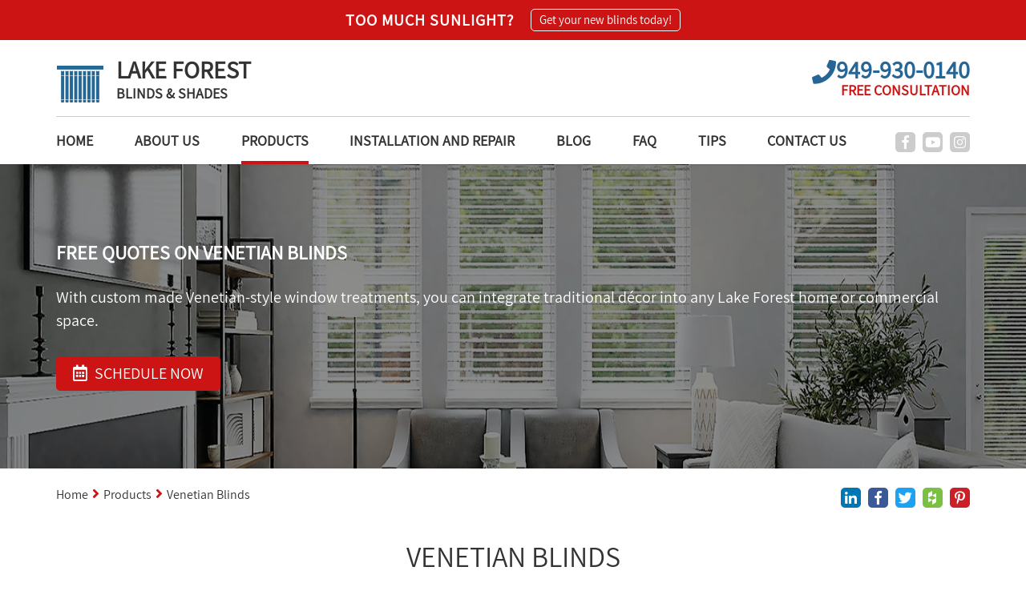

--- FILE ---
content_type: text/html; charset=utf-8
request_url: https://www.lakeforestblinds.com/venetian-blinds
body_size: 9574
content:
<!DOCTYPE html>
<html lang="en">
<head>
	<title>Best Venetian Blinds in Lake Forest – Free Quotes, Motorized Blinds</title>
	<meta http-equiv="X-UA-Compatible" content="IE=Edge" />
	<meta charset="utf-8" />
	<meta name="keywords" content="" />
	<meta name="description" content="Learn why custom made motorized Venetian blinds for Lake Forest windows are so popular! Get free advice and estimates from our local Venetian window blinds installers today!" />
	<meta name="viewport" content="width=device-width, initial-scale=1, maximum-scale=1.0, user-scalable=no" />
	<meta name="format-detection" content="telephone=no" />
	<link rel="icon" type="image/png" href="/sites/lakeforestblinds/UserContent/images/lakeforestblinds-new-fav.png" />
		<link rel="shortcut icon" type="image/png" href="/sites/lakeforestblinds/UserContent/images/lakeforestblinds-new-fav.png" />
			<meta name="ROBOTS" content="INDEX,FOLLOW" />
	<meta expr:content='lakeforestblinds' property='og:site_name'/>
	<meta content='en' property='og:locale'/>
	<meta expr:content='https://www.lakeforestblinds.com/venetian-blinds' property='og:url'/>
	<meta expr:content='Best Venetian Blinds in Lake Forest – Free Quotes, Motorized Blinds' property='og:title'/>
	<meta property="og:type" content="website" />
	<meta property="og:title" content="Best Venetian Blinds in Lake Forest – Free Quotes, Motorized Blinds" />
	<meta property="og:url" content="https://www.lakeforestblinds.com/venetian-blinds" />
	<meta property="og:image" content="https://www.lakeforestblinds.com//sites/lakeforestblinds/UserContent/images/lakeforestblinds-venetian-blinds-2.jpg" />
	<meta property="og:description" content="Learn why custom made motorized Venetian blinds for Lake Forest windows are so popular! Get free advice and estimates from our local Venetian window blinds installers today!"/>
	<!-- Google tag (gtag.js) -->
<script async src="https://www.googletagmanager.com/gtag/js?id=UA-84645608-1" type="3c62dfc38da660a4063d3f99-text/javascript"></script>
<script type="3c62dfc38da660a4063d3f99-text/javascript">
  window.dataLayer = window.dataLayer || [];
  function gtag(){dataLayer.push(arguments);}
  gtag('js', new Date());

  gtag('config', 'UA-84645608-1');
</script>




<!-- Google Tag Manager -->
<script type="3c62dfc38da660a4063d3f99-text/javascript">(function(w,d,s,l,i){w[l]=w[l]||[];w[l].push({'gtm.start':
new Date().getTime(),event:'gtm.js'});var f=d.getElementsByTagName(s)[0],
j=d.createElement(s),dl=l!='dataLayer'?'&l='+l:'';j.async=true;j.src=
'https://www.googletagmanager.com/gtm.js?id='+i+dl;f.parentNode.insertBefore(j,f);
})(window,document,'script','dataLayer','GTM-5LFQR4G');</script>
<!-- End Google Tag Manager -->
	<link rel="canonical" href="https://www.lakeforestblinds.com/venetian-blinds" />
	
	<link rel="preload" href="/sites/master/Content/js/calendar/fonts/icon_navs.ttf" as="font" type="font/ttf" crossorigin>
	<link rel="preload" href="/sites/master/Content/js/calendar/fonts/icon_navs.woff" as="font" type="font/woff" crossorigin>
	<link rel="preload" href="/sites/master/Content/js/calendar/fonts/icon_navs.woff2" as="font" type="font/woff2" crossorigin>
	
	<link rel="preload" href="/sites/master/content/Styles/fonts/fa-brands-400.woff" as="font" type="font/woff" crossorigin>
	<link rel="preload" href="/sites/master/content/Styles/fonts/fa-brands-400.woff2" as="font" type="font/woff2" crossorigin>
	<link rel="preload" href="/sites/master/content/Styles/fonts/fa-brands-400.ttf" as="font" type="font/ttf" crossorigin>
	
	<link rel="preload" href="/sites/master/content/Styles/fonts/fa-solid-900.woff" as="font" type="font/woff" crossorigin>
	<link rel="preload" href="/sites/master/content/Styles/fonts/fa-solid-900.woff2" as="font" type="font/woff2" crossorigin>
	<link rel="preload" href="/sites/master/content/Styles/fonts/fa-solid-900.ttf" as="font" type="font/ttf" crossorigin>
	
	<link rel="preload" href="/sites/master/content/Styles/fonts/Assistant/Assistant-Regular.woff" as="font" type="font/woff" crossorigin>
	<link rel="preload" href="/sites/master/content/Styles/fonts/Assistant/Assistant-Regular.woff2" as="font" type="font/woff2" crossorigin>
	<link rel="preload" href="/sites/master/content/Styles/fonts/Assistant/Assistant-Regular.ttf" as="font" type="font/ttf" crossorigin>
	
	
	<script src="/cdn-cgi/scripts/7d0fa10a/cloudflare-static/rocket-loader.min.js" data-cf-settings="3c62dfc38da660a4063d3f99-|49"></script><link rel="preload" as="style" onload="this.rel = 'stylesheet'" href="/sites/master/content/Styles/combined.css?v=12" media="all" class="combinedCSS" />
	
	
	
	
	<script type="3c62dfc38da660a4063d3f99-text/javascript" src='https://www.google.com/recaptcha/api.js?onload=myCallBack&render=explicit&hl=en'></script>
	<script type="3c62dfc38da660a4063d3f99-text/javascript">
	var myCallBack = function() {
		for (var i = elArr.length - 1; i >= 0; i--) {
			var el = elArr[i];
			grecaptcha.render(el, {
				'sitekey' : '6LfbZo8UAAAAAArAC1wfdx38BHorcSAe_UJi6Evd',
				'theme' : 'light',
				'callback' : onloadCallback,
				'expired-callback' : expiredCallback
			});
		}
	};
	</script>
	
<script type="3c62dfc38da660a4063d3f99-text/javascript" src="/sites/master/Content/js/combined_top.js?v=12"></script>
<script type="3c62dfc38da660a4063d3f99-text/javascript">
var G_PageID='21177'

                var _validateSubmitHandler = null
                var _validateInvalidHandler = null
                var _validateSelector = 'form'
                
</script>
<script type="3c62dfc38da660a4063d3f99-text/javascript">
$(function(){
	
                $(_validateSelector).each(function(){ $(this).validate({
                   submitHandler: _validateSubmitHandler,
                   invalidHandler: _validateInvalidHandler
                }) })
	$('[name="ContactUs\(-1\)\.name"]').addClass('required');
	$('[name="ContactUs\(-1\)\.email"]').addClass('required email');
	$('[name="ContactUs\(-1\)\.phone"]').addClass('required');
	$('[name="ContactUs\(-1\)\.name"]').addClass('required');
	$('[name="ContactUs\(-1\)\.email"]').addClass('required email');
	$('[name="contactus\(-1\)\.name"]').addClass('required');
	$('[name="contactus\(-1\)\.address"]').addClass('required');
	$('[name="contactus\(-1\)\.phone"]').addClass('required');
	$('[name="contactus\(-1\)\.email"]').addClass('required email');
});
</script>

</head>
<body class="servicePage_body showTopStripOnMobile" data-palette="redBlue">
	<!-- Google Tag Manager (noscript) -->
<noscript><iframe src="https://www.googletagmanager.com/ns.html?id=GTM-5LFQR4G"
height="0" width="0" style="display:none;visibility:hidden"></iframe></noscript>
<!-- End Google Tag Manager (noscript) -->
	
	<div class="headerWaypoint"></div>
	<div class="sideHelp">
		<button class="helpBtn trans25 _bgSecond scrollTop" onclick="if (!window.__cfRLUnblockHandlers) return false; scrollBack()" data-cf-modified-3c62dfc38da660a4063d3f99-=""><i class="fas fa-angle-up scrollArrow" aria-hidden="true"></i></button>
		<button class="helpBtn trans25 _bgSecond helpTrigger" data-pop-element="#helpPop">NEED HELP?</button>
		
	</div>
	<header>
		<div class="headerTop _bgMain">
				<div class="container">
					<div class="headerTopInner">
						<div class="htq hideInMobile">Too much sunlight?</div>
						<div class="htq schedNow"><button type="button" class="htButton trans25">Get your new blinds today!</button></div>
						
					</div>
				</div>
			</div>
		<div class="headerBottom trans25">
			<div class="headerLogoWrap trans25 container">
				<button class="menu-button c-hamburger c-hamburger--htra">
					<span></span>
				</button>
				<a href="https://www.lakeforestblinds.com" title="Lake Forest Blinds & Shades" class="logoContainer trans25 fl-lt">
					
					<img src="/sites/lakeforestblinds/UserContent/images/lakeforestblinds-new-logo.png?w=400" loading="lazy" alt="Lake Forest Blinds & Shades" title="Lake Forest Blinds & Shades" class="logo_image trans25 fl-lt" />
					<div class="logoText fl-lt">
							<div class="logoTitle">LAKE FOREST</div>
							<div class="logoDescription">BLINDS & SHADES</div>
						</div>
				</a>
				<span rel="nofollow" class="headerPhoneWrap trans25 fl-rt _colorSecond hideOnMobile">
					<i class="fas fa-phone headerPhoneIcon trans25 fl-lt" aria-hidden="true"></i>
					<span class="topPhoneNumber">949-930-0140</span>
					<span class="phoneEstimate _colorMain">FREE CONSULTATION</span>
				</span>
				<a href="tel:949-930-0140" rel="nofollow" class="headerPhoneWrap trans25 fl-rt _colorSecond showOnMobile telNum">
					<i class="fas fa-phone-square headerPhoneIcon trans25 fl-lt" aria-hidden="true"></i>
					<span class="topPhoneNumber">949-930-0140</span>
				</a>
				
			</div>
			<div class="clear"></div>
			<div class="anchor"></div>
			<div class="navWrap trans5 fl-lt">
				<div class="container">
					<div class="navFlex">
						<div class="topSocials trans25">
							<a href="tel:949-930-0140" rel="nofollow" class="headerPhoneWrap showFixed trans25 fl-rt _colorSecond">
								<i class="fas fa-phone headerPhoneIcon" aria-hidden="true"></i> 949-930-0140
							</a>
							<div class="socialItem hideFixed">
								
								<a href="https://www.facebook.com/Lake-Forest-Blinds-Shades-1772202429717496/" rel="nofollow" target="_blank" title="Facebook" class="sociaA" style="background:#3b5998;">
										<span class="soicaiconWrapSpan trans25"><i class="fab fa-facebook-f hoverSocial" aria-hidden="true"></i></span>
									</a>
								
								<a href="https://www.youtube.com/channel/UCoT0o5p6ysvxZ9Xi2nBnojw" rel="nofollow" target="_blank" title="YouTube" class="sociaA" style="background:#e62117;">
										<span class="soicaiconWrapSpan trans25"><i class="fab fa-youtube hoverSocial" aria-hidden="true"></i></span>
									</a>
								<a href="https://www.instagram.com/lakeforestblinds/" rel="nofollow" target="_blank" title="Instagram" class="sociaA" style="background:#527fa4;">
										<span class="soicaiconWrapSpan trans25"><i class="fab fa-instagram hoverSocial" aria-hidden="true"></i></span>
									</a>
								
								
								
								
								
							</div>
						</div>
						<nav class="topNav">
							<a href="https://www.lakeforestblinds.com" title="Lake Forest Blinds & Shades" class="logoContainer fixedTopLogo trans25 fl-lt">
								<img src="/sites/lakeforestblinds/UserContent/images/lakeforestblinds-new-logo.png?w=400" loading="lazy" alt="Lake Forest Blinds & Shades" title="Lake Forest Blinds & Shades" class="logo_image trans25 fl-lt" />
							</a>
							<ul class='topMenuLast ' >
		
	<li class=' '>
		<a href="/"  >
			Home
		</a>
		
	</li>	
	<li class=' '>
		<a href="/about"  >
			About us
		</a>
		
	</li>	
	<li class=' active '>
		<a href="/products"  >
			Products
		</a>
		<ul><li class='btn1 first'>
    <a  href="/layered-shades" >Layered Shades</a> 
    </li><li class='btn2'>
    <a  href="/cellular-shades" >Cellular Shades</a> 
    </li><li class='btn3'>
    <a  href="/sheer-shades" >Sheer Shades</a> 
    </li><li class='btn4'>
    <a  href="/roman-shades" >Roman Shades</a> 
    </li><li class='btn5'>
    <a  href="/roller-shades" >Roller Shades</a> 
    </li><li class='btn6'>
    <a  href="/motorized-shades" >Motorized Shades</a> 
    </li><li class='btn7'>
    <a  href="/commercial-products-and-solutions" >Commercial Products & Solutions</a> 
    </li><li class='btn8'>
    <a  href="/blackout-blinds" >Blackout Blinds</a> 
    </li><li class='btn9'>
    <a  href="/vertical-blinds" >Vertical Blinds</a> 
    </li><li class='btn10'>
    <a  href="/patio-covers" >Patio Covers</a> 
    </li><li class='btn11'>
    <a  href="/somfy-blinds" >Somfy Blinds</a> 
    </li><li class='btn12'>
    <a  href="/motorized-blinds" >Motorized Blinds</a> 
    </li><li class='btn13'>
    <a  href="/lutron-shades" >Lutron Shades</a> 
    </li><li class='btn14 active active2'>
    <a  href="/venetian-blinds" >Venetian Blinds</a> 
    </li><li class='btn15'>
    <a  href="/plantation-shutters" >Plantation Shutters</a> 
    </li><li class='btn16'>
    <a  href="/curtains-and-draperies" >Draperies & Curtains</a> 
    </li><li class='btn17'>
    <a  href="/faux-wood-blinds" >Faux Wood Blinds</a> 
    </li><li class='btn18'>
    <a  href="/woven-wood-shades" >Woven Wood Shades</a> 
    </li><li class='btn19'>
    <a  href="/cordless-blinds-shades" >Cordless Blinds and Shades</a> 
    </li><li class='btn20 last'>
    <a  href="/mini-blinds" >Mini blinds</a> 
    </li></ul>
	</li>	
	<li class=' '>
		<a href="/repair-and-installation"  >
			Installation and Repair
		</a>
		
	</li>	
	<li class=' '>
		<a href="/blog"  >
			Blog
		</a>
		
	</li>	
	<li class=' '>
		<a href="/faq"  >
			FAQ
		</a>
		
	</li>	
	<li class=' '>
		<a href="/tips"  >
			Tips
		</a>
		
	</li>	
	<li class=' '>
		<a href="/contact-us"  >
			Contact Us
		</a>
		
	</li>
</ul>
						</nav>
					</div>
				</div>
			</div>
		</div>
		<div class="clear"></div>
	</header>
	<div class="wrapper">
		<section class="contInnerBanner">
	<div class="contBannerWrap">
		<div class="contBannerItem" title="Venetian Blinds">
			<div class="contbImageWrap">
				<img src="/sites/lakeforestblinds/UserContent/images/lakeforestblinds-banner2.jpg" loading="lazy" alt="Venetian Blinds" 
					title="Venetian Blinds" class="contbImage" />
				<span class="topBannerOverlay"></span>
			</div>
			<div class="contBannerInner" style="color:#fff;">
				<div class="container hpBannerContainer contBannerContainer">
					<h2 class="hpbTitle contbTitle">Free Quotes on Venetian Blinds</h2>
						<div class="hpbDescription">With custom made Venetian-style window treatments, you can integrate traditional décor into any Lake Forest home or commercial space.</div>
					<div class="hpbLink schedNow _bgMain fl-lt trans25">
							<i class="far fa-calendar-alt hpbCalendar" aria-hidden="true"></i> SCHEDULE NOW
						</div>
				</div>
			</div>
		</div>
	</div>
</section>
<section class="innerCont evenBG">
	<div class="innerContInnerWrap">
		<div class="container">
			<div class="breadcrumbsWrapper">
				<div class="shareBtns">
					<button type="button" data-href="https://www.lakeforestblinds.com/venetian-blinds" data-name="Venetian Blinds" data-domain="https://www.lakeforestblinds.com" count-layout="horizontal" title="Linkedin" class="sociaA trans25 linkedinShareBtn" style="background:#0077b5;">
						<span class="soicaiconWrapSpan"><i class="fab fa-linkedin-in hoverSocial" aria-hidden="true"></i></span>
					</button>
					<button type="button" data-href="https://www.lakeforestblinds.com/venetian-blinds" title="Facebook" class="sociaA trans25 facebookShareBtn" style="background:#3b5998;">
						<span class="soicaiconWrapSpan"><i class="fab fa-facebook-f hoverSocial" aria-hidden="true"></i></span>
					</button>
					<button type="button" data-href="https://www.lakeforestblinds.com/venetian-blinds" title="Twitter" class="sociaA trans25 twitterShareBtn" style="background:#1da1f2;">
						<span class="soicaiconWrapSpan"><i class="fab fa-twitter hoverSocial" aria-hidden="true"></i></span>
					</button>
					<button type="button" data-href="https://www.lakeforestblinds.com/venetian-blinds" data-name="Venetian Blinds" data-img="https://www.lakeforestblinds.com/sites/lakeforestblinds/UserContent/images/lakeforestblinds-banner2.jpg" title="Houzz" class="sociaA trans25 houzzShareBtn" style="background:#7ac142;">
						<span class="soicaiconWrapSpan"><i class="fab fa-houzz hoverSocial" aria-hidden="true"></i></span>
					</button>
					<button type="button" data-href="https://www.lakeforestblinds.com/venetian-blinds" data-img="https://www.lakeforestblinds.com//sites/lakeforestblinds/UserContent/images/lakeforestblinds-venetian-blinds-2.jpg" data-description="Learn why custom made motorized Venetian blinds for Lake Forest windows are so popular! Get free advice and estimates from our local Venetian window blinds installers today!" count-layout="horizontal" class="sociaA trans25 pinterestShareBtn" style="background:#CB2028;">
						<span class="soicaiconWrapSpan"><i class="fab fa-pinterest-p hoverSocial" aria-hidden="true"></i></span>
					</button>
				</div>
				<div class="mainBreadcrumbsWrapper">
<span class='breadCrumb_span'><a href='/' class='BreadCrumb' title='Click here to enter Home page' >Home</a><span class='BreadCrumbStop'> <i class="fas fa-angle-right _colorMain" aria-hidden="true"></i> </span></span><span class='breadCrumb_span'><a href='/products' class='BreadCrumb ' title='Lake Forest Blinds & Shades | Products'>Products</a><span class='BreadCrumbStop'> <i class="fas fa-angle-right _colorMain" aria-hidden="true"></i> </span></span><span class='breadCrumb_span'><span class='BreadCrumb active'>Venetian Blinds</span></span>
</div>
			</div>
			<div class="clear"></div>
			<div class="contInnerMain">
				<div class="intro">
					<h1 class="WwdTtl _afterMain">Venetian Blinds</h1>
				</div>
				<div class="clear"></div>
				<div class="mainflex">
					<article class="mainAreticl">
						
						<a href="/sites/lakeforestblinds/UserContent/images/lakeforestblinds-venetian-blinds-3.jpg" rel="nofollow" class="servImageWrap fl-lt fancybox">
								<img src="/sites/lakeforestblinds/UserContent/images/lakeforestblinds-venetian-blinds-2.jpg" loading="lazy" alt="Venetian Blinds In Lake Forest" title="Venetian Blinds - Lake Forest LA" />
							</a>
						<p style="text-align: justify;">
	When choosing new treatments for your home or business windows, you need to think about d&eacute;cor as well as the overall functional usage. With Venetian blinds, motorized especially but manual ones as well, you can get both those benefits in a single product.</p>
<h2 style="text-align: justify;">
	<span style="font-size:20px;">Venetian-style Blinds For Windows</span></h2>
<p style="text-align: justify;">
	A classic look made famous and popular since before the last century, Venetian blinds have earned their place among the most common window treatments of the modern era. Despite originating in the past, these traditional blinds have outlasted other window coverings for their functionality and simplicity.</p>
<h2 style="text-align: justify;">
	<span style="font-size:20px;">Should You Get Venetian Blinds Installed?</span></h2>
<p style="text-align: justify;">
	It depends on what you&rsquo;re looking for, but the answer is often &ndash; yes! As the leading source for Venetian window blinds in Lake Forest we might seem biased, but these classic window treatments have a lot to offer to homes and businesses alike.</p>
<h2 style="text-align: justify;">
	<span style="font-size:20px;">Consider Motorized Venetian Blinds For Your Lake Forest Home or Office</span></h2>
<p style="text-align: justify;">
	If we take the familiar look of these blinds and combine it with <a href="/motorized-blinds" title="Motorized blinds">wireless remote control technology</a>, we can get an excellent combination of classic and new. Motorized Venetian blinds are easy to control and adjust using a remote handset control device or smartphones and tablets. This way, you can change sunlight levels from practically wherever you want, without wasting time or making a ruckus.</p>
<h2 style="text-align: justify;">
	<span style="font-size:20px;">Great Prices For Useful and Classic Blinds</span></h2>
<p style="text-align: justify;">
	The popularity of <a href="https://www.lakeforestblinds.com/" title="Lake Forest Blinds &amp; Shades">Venetian blinds</a> is a true testament to their utility. But the affordable cost doesn&rsquo;t hurt either. Looking for more information on motorized Venetian blinds custom made for the home, hotel, store, or office, among other types of properties? Then get in touch with us to arrange a free estimate from Lake Forest Venetian blinds professionals near your local area. Meet with the team for an in-person consultation, see what&rsquo;s available, pick and choose what you want, and let us take care of the rest!</p>
						<div class="contIcons">
							
							<div class="contIconsInner">
								
							</div>
						</div>
						<div class="clear"></div>
					</article>
					<aside class="rightBannerCol">
	
	<div class="asideColWrap">
		<div class="aside_block asideContactBlock">
				<h4 class="asideTitle _colorSecond">Contact us</h4>
				<div class="asideForm">
					<form method='post' class='wuForm'><input type='hidden' name='form-submit-url' value='/venetian-blinds' />
	<input type="hidden" name='ContactUs(-1).status' value='New message'     />

	<input type="hidden" name='ContactUs(-1).type' value='Venetian Blinds'     />

	<input type="hidden" name='ContactUs(-1).SourceUrl' value='https://www.lakeforestblinds.com/venetian-blinds'     />

	<input type="hidden" name='ContactUs(-1).date' value='22/01/2026 04:58:53'     />

	<input type="hidden" name='ContactUs(-1).leadType' value='side contact'     />

	<div class="sideBlock_inputWrap">
		<input type="text" name='ContactUs(-1).name' placeholder='Full name' value=''   class='wuinput'       />


	</div>
	<div class="sideBlock_inputWrap">
		<input type="email" name='ContactUs(-1).email' placeholder='Email' value=''   class='wuinput'        />


	</div>
	<div class="sideBlock_inputWrap">
		<input type="tel" name="ContactUs(-1).phone" placeholder='Phone' value=""   class='wuinput'        />


	</div>
	<div class="sideBlock_inputWrap">
		<textarea name='ContactUs(-1).text' placeholder='Message'     class='wuinput wuTextarea'    ></textarea>


	</div>
	<div class="recaptchaWrap sideBlock_inputWrap" style="overflow:hidden;">
			<div class="g-recaptcha" data-sitekey="6LfbZo8UAAAAAArAC1wfdx38BHorcSAe_UJi6Evd"></div>
			<p style="display:none;color:red;font-size:15px;">Required field</p>
		</div>
		<div class="clear"></div>
		<input  type="submit" value='SEND' style="" class="whSubmit _bgMain trans25"      name="Action(saveWithRecaptcha)" />
<input type='hidden' name='Action(saveWithRecaptcha).Redirect' value='/thank-you' />

	
</form>
				</div>
			</div>
		<div class="aside_block aside_Navblock recentPostsWrap">
		<h4 class="asideTitle _colorSecond">Recent posts</h4>
		<nav class="sideBar">
			<ul class="sideNavUL">
				<li class="sideNavULLi">
	<a href="https://www.lakeforestblinds.com/guarantee-privacy-with-blinds-shades-and-other-window-treatments" class="recentPosts_a trans25">
		<span class="sideNavArrow _colorMain trans25">
			<i class="fas fa-angle-right" aria-hidden="true"></i>
		</span>
		Guarantee Privacy With Blinds, Shades, and Other Window Treatments
	</a>
</li><li class="sideNavULLi">
	<a href="https://www.lakeforestblinds.com/what-size-cellular-shades-should-i-get" class="recentPosts_a trans25">
		<span class="sideNavArrow _colorMain trans25">
			<i class="fas fa-angle-right" aria-hidden="true"></i>
		</span>
		What Size Cellular Shades Should I Get?
	</a>
</li><li class="sideNavULLi">
	<a href="https://www.lakeforestblinds.com/four-factors-to-consider-when-selecting-window-blinds" class="recentPosts_a trans25">
		<span class="sideNavArrow _colorMain trans25">
			<i class="fas fa-angle-right" aria-hidden="true"></i>
		</span>
		4 Factors To Consider When Selecting Window Blinds and Shades
	</a>
</li><li class="sideNavULLi">
	<a href="https://www.lakeforestblinds.com/six-reasons-to-get-new-window-blinds" class="recentPosts_a trans25">
		<span class="sideNavArrow _colorMain trans25">
			<i class="fas fa-angle-right" aria-hidden="true"></i>
		</span>
		6 Awesome Reasons to Get New Window Blinds
	</a>
</li>
			</ul>
		</nav>
	</div>
		
		<div class="sideBoxItem">
						<div class="aside_block aside_block3">
					<div class="hpBoxText hpBoxTextNoImage aside_blockInner">
						<div class="hpbTtl">CALL NOW</div>
						<div class="hpbDesc">Get 10% Off!</div>
						<a href="/contact-us" class="hpbLink trans25">
								Contact us
								<span class="redLinkSpan trans25"><i class="fas fa-angle-right" aria-hidden="true"></i></span>
							</a>
					</div>
				</div>
			
</div><div class="sideBoxItem">
															<div class="aside_block bgaside aside_block4" style="background-image: url(/sites/lakeforestblinds/UserContent/images/lakeforestblinds-schedule-box.jpg)">
						<div class="aside_blockInner">
							<div class="as_bnTtl">TOP QUALITY BLINDS & Shades</div>
							<button type="button" class="hpbLink schedNow _bgMain fl-lt trans25">
								<i class="far fa-calendar-alt hpbCalendar" aria-hidden="true"></i>
								SCHEDULE NOW
							</button>
						</div>
					</div>
</div>

	</div>
</aside>
				</div>
			</div>
		</div>
	</div>
</section>
<div class="centerAnchor"></div>


		<div class="push"></div>
	</div>
	<footer class="evenBG ajaxFooterHere">
		<div class="container">
			<div class="footerInner">
				<div class="footerInnerWrap">
					<div class="footerItem footerItem1">
						<div class="footerAccttl _colorSecond hideInMobile">
							About us
							<span class="footSpan trans25 _colorMain">
								<i class="fas fa-angle-right" aria-hidden="true"></i>
							</span>
						</div>
						<button type="button" class="footerAccttl _colorSecond showInMobile">
							About us
							<span class="footSpan trans25 _colorMain">
								<i class="fas fa-angle-right" aria-hidden="true"></i>
							</span>
						</button>
						<div class="footerAccDiv">
							<div class="footerAccDivInner">
								<p>
	Our specialty lies in matching window blinds, shades, and drapes with their owners. Because whether you&rsquo;re looking for custom made shades for your home or <a href="/motorized-shades" title="Make your life easier with motorized shades"><strong>motorized blinds</strong></a> that can add some high-tech vibes and utility to your business, you can turn to us and know that you&rsquo;re getting help from the leading experts near you. Schedule a free consultation today using our online appointment booking system.</p>
							</div>
						</div>
					</div>
					<div class="footerItem footerOrder_1 footerItem2">
						<div class="footerAccttl _colorSecond hideInMobile">
							CONTACT INFO
							<span class="footSpan trans25 _colorMain">
								<i class="fas fa-angle-right" aria-hidden="true"></i>
							</span>
						</div>
						<button type="button" class="footerAccttl _colorSecond showInMobile">
							CONTACT INFO
							<span class="footSpan trans25 _colorMain">
								<i class="fas fa-angle-right" aria-hidden="true"></i>
							</span>
						</button>
						<div class="footerAccDiv_1">
							<div class="footerAccDivInner">
								<ul class="footerContactInfoList">
									<li>
											<span class="fcinfo _colorSecond"><i class="fas fa-map-marker-alt footerMapMarker" aria-hidden="true"></i></span>
											<div class="fcINfoText text">Lake Forest Blinds & Shades
El Toro Rd, Lake Forest
California, 92630</div>
										</li>
									<li>
										<span class="fcinfo _colorSecond"><i class="fas fa-phone footerPhone" aria-hidden="true"></i></span>
										<span class="fcINfoText">
											<span class="footerPhone hideOnMobile">949-930-0140</span>
											<a href="tel:949-930-0140" rel="nofollow" class="footerPhone showOnMobile">949-930-0140</a>
										</span>
									</li>
									
								</ul>
							</div>
						</div>
					</div>
					<div class="footerItem footerItem3">
						<div class="footerAccttl _colorSecond hideInMobile">
							Menu
							<span class="footSpan trans25 _colorMain">
								<i class="fas fa-angle-right" aria-hidden="true"></i>
							</span>
						</div>
						<button type="button" class="footerAccttl _colorSecond showInMobile">
							Menu
							<span class="footSpan trans25 _colorMain">
								<i class="fas fa-angle-right" aria-hidden="true"></i>
							</span>
						</button>
						<div class="footerAccDiv">
							<div class="footerAccDivInner">
								<ul class='topMenuLast ' >
		
	<li class=' '>
		<a href="/"  >
			Home
		</a>
		
	</li>	
	<li class=' '>
		<a href="/about"  >
			About us
		</a>
		
	</li>	
	<li class=' active '>
		<a href="/products"  >
			Products
		</a>
		<ul></ul>
	</li>	
	<li class=' '>
		<a href="/repair-and-installation"  >
			Installation and Repair
		</a>
		
	</li>	
	<li class=' '>
		<a href="/blog"  >
			Blog
		</a>
		
	</li>	
	<li class=' '>
		<a href="/faq"  >
			FAQ
		</a>
		
	</li>	
	<li class=' '>
		<a href="/tips"  >
			Tips
		</a>
		
	</li>	
	<li class=' '>
		<a href="/contact-us"  >
			Contact Us
		</a>
		
	</li>
</ul>
							</div>
						</div>
					</div>
					<div class="footerItem footerItem4">
						<div class="footerAccttl _colorSecond hideInMobile">
							Products
							<span class="footSpan trans25 _colorMain">
								<i class="fas fa-angle-right" aria-hidden="true"></i>
							</span>
						</div>
						<button type="button" class="footerAccttl _colorSecond showInMobile">
							Products
							<span class="footSpan trans25 _colorMain">
								<i class="fas fa-angle-right" aria-hidden="true"></i>
							</span>
						</button>
						<div class="footerAccDiv">
							<div class="footerAccDivInner">
								<ul  >
	<li>
	<a href="https://www.lakeforestblinds.com/layered-shades">Layered Shades</a>
</li><li>
	<a href="https://www.lakeforestblinds.com/cellular-shades">Cellular Shades</a>
</li><li>
	<a href="https://www.lakeforestblinds.com/sheer-shades">Sheer Shades</a>
</li><li>
	<a href="https://www.lakeforestblinds.com/roman-shades">Roman Shades</a>
</li><li>
	<a href="https://www.lakeforestblinds.com/roller-shades">Roller Shades</a>
</li><li>
	<a href="https://www.lakeforestblinds.com/motorized-shades">Motorized Shades</a>
</li><li>
	<a href="https://www.lakeforestblinds.com/commercial-products-and-solutions">Commercial Products & Solutions</a>
</li><li>
	<a href="https://www.lakeforestblinds.com/blackout-blinds">Blackout Blinds</a>
</li><li>
	<a href="https://www.lakeforestblinds.com/vertical-blinds">Vertical Blinds</a>
</li><li>
	<a href="https://www.lakeforestblinds.com/patio-covers">Patio Covers</a>
</li><li>
	<a href="https://www.lakeforestblinds.com/somfy-blinds">Somfy Blinds</a>
</li><li>
	<a href="https://www.lakeforestblinds.com/motorized-blinds">Motorized Blinds</a>
</li><li>
	<a href="https://www.lakeforestblinds.com/lutron-shades">Lutron Shades</a>
</li><li>
	<a href="https://www.lakeforestblinds.com/venetian-blinds">Venetian Blinds</a>
</li><li>
	<a href="https://www.lakeforestblinds.com/plantation-shutters">Plantation Shutters</a>
</li><li>
	<a href="https://www.lakeforestblinds.com/curtains-and-draperies">Draperies & Curtains</a>
</li><li>
	<a href="https://www.lakeforestblinds.com/faux-wood-blinds">Faux Wood Blinds</a>
</li><li>
	<a href="https://www.lakeforestblinds.com/woven-wood-shades">Woven Wood Shades</a>
</li><li>
	<a href="https://www.lakeforestblinds.com/cordless-blinds-shades">Cordless Blinds and Shades</a>
</li><li>
	<a href="https://www.lakeforestblinds.com/mini-blinds">Mini blinds</a>
</li>
</ul>

							</div>
						</div>
					</div>
				</div>
				<div class="clear"></div>
				<div class="footerRightsWrap">
					<div class="fRights">
						Lake Forest Blinds & Shades. All Rights Reserved © 2026
					</div>
					<div class="bottomSocials">
						<a href="/site-map" class="siteMapFooterBtn fl-rt">Site map</a>
					</div>
				</div>
			</div>
		</div>
	</footer>
	<button type="button" class="hpbLink schedNow _bgMain trans25 floatingSchedule" style="margin:0;position:fixed;right:10px;bottom:10px;z-index:12;width:-webkit-calc(100% - 20px);width:calc(100% - 20px);">
			<i class="far fa-calendar-alt hpbCalendar" aria-hidden="true"></i>
			SCHEDULE NOW
		</button>
	
	<div class="popWrap" id="helpPop">
	<div class="popOuter trans25"></div>
	<div class="popInner trans5">
		<div class="popHeader _bgSecond">
			<div class="popClose"></div>
			<div class="popHeaderTitle helpHeaderTitle ">
				<div class="popContainer">
					<span class="hlppottl">HOW CAN WE HELP YOU?</span>
					<div class="popHeaderPhoneLink helpHeaderPhoneLink">
						<a href="tel:949-930-0140" rel="nofollow" class="helpHeaderPhoneLinkA">
							<i class="fas fa-phone headerPhoneIcon" aria-hidden="true"></i> 949-930-0140
						</a>
					</div>
				</div>
			</div>
		</div>
		<div class="popBody helpPopBody">
			<div class="popContainer">
				<div class="popIntro helpIntro"><p style="text-align: justify;">
	Our competitive pricing guarantees you the best value possible when choosing window coverings from our outstanding selection. Leave your contact information below and we&#39;ll get back to you shortly!</p></div>
				<div class="popHelpTabs">
					<div class="popHelpTabsButtons">
						<button class="popTabButton active _bgSecond trans25"><span>CONTACT US</span></button>
						<button class="popTabButton _bgSecond trans25"><span>SATISFACTION GUARANTEED</span></button>
					</div>
					<div class="popHelpTabSection active">
						<div class="helpTabTopSec">
							<a href="tel:949-930-0140" rel="nofollow" class="helpA helpAPhone _colorSecond">
								<i class="fas fa-phone" aria-hidden="true"></i> 949-930-0140
							</a>
							<a href="javascript:void(0)" class="helpA helpchatButton disbaled">
								<i class="fas fa-comments" aria-hidden="true"></i> Live Chat (currently unavailable)
							</a>
						</div>
						<div class="helpTabBottomSec">
							<div class="hrlpBottomTitle"></div>
							<div class="hlpBottomFormWrap">
								<div class="contactPageFormWrap">
									<form method='post' class='wuForm helpPopForm'><input type='hidden' name='form-submit-url' value='/venetian-blinds' />
										<input type="hidden" name='ContactUs(-1).status' value='New message'     />

										<input type="hidden" name='ContactUs(-1).type' value='Venetian Blinds'     />

										<input type="hidden" name='ContactUs(-1).SourceUrl' value='https://www.lakeforestblinds.com/venetian-blinds'     />

										<input type="hidden" name='ContactUs(-1).date' value='22/01/2026 04:58:54'     />

										<input type="hidden" name='ContactUs(-1).leadType' value='need help'     />

										<div class="inputWrap inputWrapHalf left">
											<input type="text" name='ContactUs(-1).name' placeholder='Name' value=''   class='wuinput'       />


										</div>
										<div class="inputWrap inputWrapHalf right">
											<input type="email" name='ContactUs(-1).email' placeholder='Email' value=''   class='wuinput'        />


										</div>
										<div class="inputWrap">
											<textarea name='ContactUs(-1).text' placeholder='Enter Your Message'     class='wuinput wuTextarea'    ></textarea>


										</div>
										<div class="clear"></div>
										<div class="inputWrap recaptchaWrap" style="overflow:hidden;">
												<div class="g-recaptcha" data-sitekey="6LfbZo8UAAAAAArAC1wfdx38BHorcSAe_UJi6Evd"></div>
												<p style="display:none;color:red;font-size:15px;">Required field</p>
											</div>
											<div class="clear"></div>
											<input  type="submit" value='LEAVE MESSAGE' style="" class="whSubmit _bgMain trans25"      name="Action(saveWithRecaptcha)" />
<input type='hidden' name='Action(saveWithRecaptcha).Redirect' value='/thank-you' />

										
									</form>
								</div>
							</div>
						</div>
					</div>
					<div class="popHelpTabSection">
						<div class="helpTabTopSec helpTabTopSecSatisfa">
							<div class="satisfactionIcon _colorSecond helpA">
								<i class="fa fa-thumbs-up" aria-hidden="true"></i>
								<div class="satisfactionTitle">SATISFACTION GUARANTEED</div>
							</div>
						</div>
						<div class="helpTabBottomSec">
							<div class="satsifactionText">
								<p style="text-align: justify;">
	Look to us for guaranteed satisfaction and the most helpful decorators in town. You can always count on us for the best value possible in choosing your blinds and shades.</p>
							</div>
						</div>
					</div>
				</div>
			</div>
		</div>
	</div>
</div>
	
	
	
	
	
	
	
	<div class="popWrap" id="schedualPop">
		<div class="popOuter trans25"></div>
		<div class="popInner trans5">
			<div class="popHeader _bgSecond">
				<button type="button" class="popClose" title="Close"></button>
				<div class="popHeaderTitle helpHeaderTitle ">
					<div class="popContainer">
						<span class="hlppottl">SCHEDULE ONLINE</span>
						<span class="popOr">Or</span>
						<div class="popHeaderPhoneLink helpHeaderPhoneLink">
							<a href="tel:949-930-0140" rel="nofollow" class="helpHeaderPhoneLinkA">
								<span class="orCall">CALL NOW!</span> 949-930-0140
							</a>
						</div>
					</div>
				</div>
			</div>
			<div class="popBody schedualPopBody">
				<div class="sampleflex stepCTRL" data-steps="3" id="schedulaStepCTRL">
					<div class="frsmStepWrap">
						<div class="frsmStepWrapInner">
							<div class="step currnetStage trans25 _bgMain transDelaySec" data-stage="1"><span>1</span></div>
							<div class="stepProggressBar trans25 _bgMain" data-stage="2"></div>
							<div class="step trans25 _bgMain transDelaySec" data-stage="2"><span>2</span></div>
							<div class="stepProggressBar trans25 _bgMain" data-stage="3"></div>
							<div class="step trans25 _bgMain transDelaySec" data-stage="3"><span>3</span></div>
						</div>
					</div>
					<div class="stageWrap">
						<div class="stepStage trans5 currnetStage" data-stage="1">
							<div class="schedualserviceTypes">
								<div class="schdSrvttl">What can we interest you with?</div>
								<div class="schedualserviceTypesList">
									<div class="sctypeItem">															<input type="radio" class="stylecheck" id="srvtyp0" name="service type" value="Free Consultation" />															<label for="srvtyp0" class="stylecheckLabel">Free Consultation</label>														</div><div class="sctypeItem">															<input type="radio" class="stylecheck" id="srvtyp1" name="service type" value="Office Blinds" />															<label for="srvtyp1" class="stylecheckLabel">Office Blinds</label>														</div><div class="sctypeItem">															<input type="radio" class="stylecheck" id="srvtyp2" name="service type" value="Roman Shades" />															<label for="srvtyp2" class="stylecheckLabel">Roman Shades</label>														</div><div class="sctypeItem">															<input type="radio" class="stylecheck" id="srvtyp3" name="service type" value="Motorized Shades" />															<label for="srvtyp3" class="stylecheckLabel">Motorized Shades</label>														</div><div class="sctypeItem">															<input type="radio" class="stylecheck" id="srvtyp4" name="service type" value="Layered Shades" />															<label for="srvtyp4" class="stylecheckLabel">Layered Shades</label>														</div><div class="sctypeItem">															<input type="radio" class="stylecheck" id="srvtyp5" name="service type" value="Draperies" />															<label for="srvtyp5" class="stylecheckLabel">Draperies</label>														</div><div class="sctypeItem">															<input type="radio" class="stylecheck" id="srvtyp6" name="service type" value="Other" />															<label for="srvtyp6" class="stylecheckLabel">Other</label>														</div>
								</div>
							</div>
							<div class="popContainer">
								
								<div class="schdSrvttl">Select Date and time</div>
								<div class="calendarWrap">
									<div class="calender"></div>
									<div class="calendarHourPicker">
										<div class="scrollME">
											<div class="scrollMEinner">
												<div class="timeTitle">
													Jan 22, 2026
												</div>
												<div class="timesWrap">
													<div class="timeItem trans25">8:00AM - 10:00AM</div>
													<div class="timeItem trans25">10:00AM - 12:00PM</div>
													<div class="timeItem trans25">12:00PM - 14:00PM</div>
													<div class="timeItem trans25">14:00PM - 16:00PM</div>
													<div class="timeItem trans25">16:00PM - 18:00PM</div>
												</div>
											</div>
										</div>
									</div>
								</div>
							</div>
							<div class="schedualSummeryWrapOuter">
								<div class="schedualSummeryWrap">
									<div class="schedSumOutput">
										<span class="caledarSpan"><i class="far fa-calendar-alt" aria-hidden="true"></i></span>
										<span class="output"></span>
									</div>
									<button class="schedualNextStage _bgMain trans25" data-next-stage="2">NEXT</button>
								</div>
							</div>
						</div>
						<div class="stepStage trans5" data-stage="2">
							<div class="popContainer">
								<div class="schdSrvttl">
									<p style="text-align: justify;">
	Please fill in your details below:</p>
								</div>
								<div class="sampleFormWrap">
									
									
									
									
									
									
									<form method='post' class='wuForm fresmplform schedualPopform'><input type='hidden' name='form-submit-url' value='/venetian-blinds' />
										<input type="hidden" name='contactus(-1).status' value='New message'     />

										<input type="hidden" name='contactus(-1).leadType' value='set new schedule'     />

										<input type="hidden" name='contactus(-1).date' value='22/01/2026 04:58:54'     />

										<input type="hidden" name='Action(saveNewSchedule)' value='1'     />

										<div class="inputWrap inputWrapHalf left">
											<input type="text" name='contactus(-1).name' placeholder='Full name' value=''   class='wuinput'       />


										</div>
										<div class="inputWrap inputWrapHalf right">
											<input type="text" name='contactus(-1).address' placeholder='Address' value=''   class='wuinput'       />


										</div>
										<div class="inputWrap inputWrapHalf left">
											<input type="tel" name="contactus(-1).phone" placeholder='Phone number' value=""   class='wuinput'        />


										</div>
										<div class="inputWrap inputWrapHalf right">
											<input type="email" name='contactus(-1).email' placeholder='Email' value=''   class='wuinput'        />


										</div>
										<div class="inputWrap">
											<textarea name='contactus(-1).text' placeholder='Note'     class='wuinput wuTextarea'    ></textarea>


										</div>
										<div class="clear"></div>
										<div class="recaptchaWrap" style="overflow:hidden;">
												<div class="g-recaptcha" data-sitekey="6LfbZo8UAAAAAArAC1wfdx38BHorcSAe_UJi6Evd"></div>
												<p style="display:none;color:red;font-size:15px;">Required field</p>
											</div>
										<div class="clear"></div>
										<button type="submit" class="schedualNextStage _bgMain trans25 fl-rt" data-next-stage="3" data-thanks="">
											NEXT
										</button>
									</form>
								</div>
							</div>
						</div>
						<div class="stepStage trans5" data-stage="3">
							<div class="samplesIntroDescription">
								<div class="finalChecked _bgSecond"></div>
								<div class="smpedsttl">The appointment was scheduled successfully!</div>
								<div class="smpedsttlt"><p style="text-align: justify;">
	Thank you for choosing Lake Forest Blinds &amp; Shades! Feel free to browse our website for more useful information until our appointment!</p></div>
							</div>
							<div class="popActionWrap">
								<div class="popOrderSummery">
									<span class="caledarSpan"><i class="far fa-calendar-alt" aria-hidden="true"></i></span>
									<span class="output"></span>
								</div>
								<div class="addToCalendar _bgMain trans25"></div>
							</div>
							<div class="clear"></div>
						</div>
					</div>
				</div>
			</div>
		</div>
	</div>
	
	
	
	
<script type="3c62dfc38da660a4063d3f99-text/javascript" src="/sites/master/content/js/swiper.min.js"></script>
<script type="3c62dfc38da660a4063d3f99-text/javascript" src="/sites/master/content/js/combined.js?v=12"></script>

<script src="/cdn-cgi/scripts/7d0fa10a/cloudflare-static/rocket-loader.min.js" data-cf-settings="3c62dfc38da660a4063d3f99-|49" defer></script><script defer src="https://static.cloudflareinsights.com/beacon.min.js/vcd15cbe7772f49c399c6a5babf22c1241717689176015" integrity="sha512-ZpsOmlRQV6y907TI0dKBHq9Md29nnaEIPlkf84rnaERnq6zvWvPUqr2ft8M1aS28oN72PdrCzSjY4U6VaAw1EQ==" data-cf-beacon='{"version":"2024.11.0","token":"17da9a0d30ee49daab9a3b0605669972","r":1,"server_timing":{"name":{"cfCacheStatus":true,"cfEdge":true,"cfExtPri":true,"cfL4":true,"cfOrigin":true,"cfSpeedBrain":true},"location_startswith":null}}' crossorigin="anonymous"></script>
</body>
</html>

--- FILE ---
content_type: text/html; charset=utf-8
request_url: https://www.google.com/recaptcha/api2/anchor?ar=1&k=6LfbZo8UAAAAAArAC1wfdx38BHorcSAe_UJi6Evd&co=aHR0cHM6Ly93d3cubGFrZWZvcmVzdGJsaW5kcy5jb206NDQz&hl=en&v=PoyoqOPhxBO7pBk68S4YbpHZ&theme=light&size=normal&anchor-ms=20000&execute-ms=30000&cb=nyv1bzqgjinp
body_size: 49173
content:
<!DOCTYPE HTML><html dir="ltr" lang="en"><head><meta http-equiv="Content-Type" content="text/html; charset=UTF-8">
<meta http-equiv="X-UA-Compatible" content="IE=edge">
<title>reCAPTCHA</title>
<style type="text/css">
/* cyrillic-ext */
@font-face {
  font-family: 'Roboto';
  font-style: normal;
  font-weight: 400;
  font-stretch: 100%;
  src: url(//fonts.gstatic.com/s/roboto/v48/KFO7CnqEu92Fr1ME7kSn66aGLdTylUAMa3GUBHMdazTgWw.woff2) format('woff2');
  unicode-range: U+0460-052F, U+1C80-1C8A, U+20B4, U+2DE0-2DFF, U+A640-A69F, U+FE2E-FE2F;
}
/* cyrillic */
@font-face {
  font-family: 'Roboto';
  font-style: normal;
  font-weight: 400;
  font-stretch: 100%;
  src: url(//fonts.gstatic.com/s/roboto/v48/KFO7CnqEu92Fr1ME7kSn66aGLdTylUAMa3iUBHMdazTgWw.woff2) format('woff2');
  unicode-range: U+0301, U+0400-045F, U+0490-0491, U+04B0-04B1, U+2116;
}
/* greek-ext */
@font-face {
  font-family: 'Roboto';
  font-style: normal;
  font-weight: 400;
  font-stretch: 100%;
  src: url(//fonts.gstatic.com/s/roboto/v48/KFO7CnqEu92Fr1ME7kSn66aGLdTylUAMa3CUBHMdazTgWw.woff2) format('woff2');
  unicode-range: U+1F00-1FFF;
}
/* greek */
@font-face {
  font-family: 'Roboto';
  font-style: normal;
  font-weight: 400;
  font-stretch: 100%;
  src: url(//fonts.gstatic.com/s/roboto/v48/KFO7CnqEu92Fr1ME7kSn66aGLdTylUAMa3-UBHMdazTgWw.woff2) format('woff2');
  unicode-range: U+0370-0377, U+037A-037F, U+0384-038A, U+038C, U+038E-03A1, U+03A3-03FF;
}
/* math */
@font-face {
  font-family: 'Roboto';
  font-style: normal;
  font-weight: 400;
  font-stretch: 100%;
  src: url(//fonts.gstatic.com/s/roboto/v48/KFO7CnqEu92Fr1ME7kSn66aGLdTylUAMawCUBHMdazTgWw.woff2) format('woff2');
  unicode-range: U+0302-0303, U+0305, U+0307-0308, U+0310, U+0312, U+0315, U+031A, U+0326-0327, U+032C, U+032F-0330, U+0332-0333, U+0338, U+033A, U+0346, U+034D, U+0391-03A1, U+03A3-03A9, U+03B1-03C9, U+03D1, U+03D5-03D6, U+03F0-03F1, U+03F4-03F5, U+2016-2017, U+2034-2038, U+203C, U+2040, U+2043, U+2047, U+2050, U+2057, U+205F, U+2070-2071, U+2074-208E, U+2090-209C, U+20D0-20DC, U+20E1, U+20E5-20EF, U+2100-2112, U+2114-2115, U+2117-2121, U+2123-214F, U+2190, U+2192, U+2194-21AE, U+21B0-21E5, U+21F1-21F2, U+21F4-2211, U+2213-2214, U+2216-22FF, U+2308-230B, U+2310, U+2319, U+231C-2321, U+2336-237A, U+237C, U+2395, U+239B-23B7, U+23D0, U+23DC-23E1, U+2474-2475, U+25AF, U+25B3, U+25B7, U+25BD, U+25C1, U+25CA, U+25CC, U+25FB, U+266D-266F, U+27C0-27FF, U+2900-2AFF, U+2B0E-2B11, U+2B30-2B4C, U+2BFE, U+3030, U+FF5B, U+FF5D, U+1D400-1D7FF, U+1EE00-1EEFF;
}
/* symbols */
@font-face {
  font-family: 'Roboto';
  font-style: normal;
  font-weight: 400;
  font-stretch: 100%;
  src: url(//fonts.gstatic.com/s/roboto/v48/KFO7CnqEu92Fr1ME7kSn66aGLdTylUAMaxKUBHMdazTgWw.woff2) format('woff2');
  unicode-range: U+0001-000C, U+000E-001F, U+007F-009F, U+20DD-20E0, U+20E2-20E4, U+2150-218F, U+2190, U+2192, U+2194-2199, U+21AF, U+21E6-21F0, U+21F3, U+2218-2219, U+2299, U+22C4-22C6, U+2300-243F, U+2440-244A, U+2460-24FF, U+25A0-27BF, U+2800-28FF, U+2921-2922, U+2981, U+29BF, U+29EB, U+2B00-2BFF, U+4DC0-4DFF, U+FFF9-FFFB, U+10140-1018E, U+10190-1019C, U+101A0, U+101D0-101FD, U+102E0-102FB, U+10E60-10E7E, U+1D2C0-1D2D3, U+1D2E0-1D37F, U+1F000-1F0FF, U+1F100-1F1AD, U+1F1E6-1F1FF, U+1F30D-1F30F, U+1F315, U+1F31C, U+1F31E, U+1F320-1F32C, U+1F336, U+1F378, U+1F37D, U+1F382, U+1F393-1F39F, U+1F3A7-1F3A8, U+1F3AC-1F3AF, U+1F3C2, U+1F3C4-1F3C6, U+1F3CA-1F3CE, U+1F3D4-1F3E0, U+1F3ED, U+1F3F1-1F3F3, U+1F3F5-1F3F7, U+1F408, U+1F415, U+1F41F, U+1F426, U+1F43F, U+1F441-1F442, U+1F444, U+1F446-1F449, U+1F44C-1F44E, U+1F453, U+1F46A, U+1F47D, U+1F4A3, U+1F4B0, U+1F4B3, U+1F4B9, U+1F4BB, U+1F4BF, U+1F4C8-1F4CB, U+1F4D6, U+1F4DA, U+1F4DF, U+1F4E3-1F4E6, U+1F4EA-1F4ED, U+1F4F7, U+1F4F9-1F4FB, U+1F4FD-1F4FE, U+1F503, U+1F507-1F50B, U+1F50D, U+1F512-1F513, U+1F53E-1F54A, U+1F54F-1F5FA, U+1F610, U+1F650-1F67F, U+1F687, U+1F68D, U+1F691, U+1F694, U+1F698, U+1F6AD, U+1F6B2, U+1F6B9-1F6BA, U+1F6BC, U+1F6C6-1F6CF, U+1F6D3-1F6D7, U+1F6E0-1F6EA, U+1F6F0-1F6F3, U+1F6F7-1F6FC, U+1F700-1F7FF, U+1F800-1F80B, U+1F810-1F847, U+1F850-1F859, U+1F860-1F887, U+1F890-1F8AD, U+1F8B0-1F8BB, U+1F8C0-1F8C1, U+1F900-1F90B, U+1F93B, U+1F946, U+1F984, U+1F996, U+1F9E9, U+1FA00-1FA6F, U+1FA70-1FA7C, U+1FA80-1FA89, U+1FA8F-1FAC6, U+1FACE-1FADC, U+1FADF-1FAE9, U+1FAF0-1FAF8, U+1FB00-1FBFF;
}
/* vietnamese */
@font-face {
  font-family: 'Roboto';
  font-style: normal;
  font-weight: 400;
  font-stretch: 100%;
  src: url(//fonts.gstatic.com/s/roboto/v48/KFO7CnqEu92Fr1ME7kSn66aGLdTylUAMa3OUBHMdazTgWw.woff2) format('woff2');
  unicode-range: U+0102-0103, U+0110-0111, U+0128-0129, U+0168-0169, U+01A0-01A1, U+01AF-01B0, U+0300-0301, U+0303-0304, U+0308-0309, U+0323, U+0329, U+1EA0-1EF9, U+20AB;
}
/* latin-ext */
@font-face {
  font-family: 'Roboto';
  font-style: normal;
  font-weight: 400;
  font-stretch: 100%;
  src: url(//fonts.gstatic.com/s/roboto/v48/KFO7CnqEu92Fr1ME7kSn66aGLdTylUAMa3KUBHMdazTgWw.woff2) format('woff2');
  unicode-range: U+0100-02BA, U+02BD-02C5, U+02C7-02CC, U+02CE-02D7, U+02DD-02FF, U+0304, U+0308, U+0329, U+1D00-1DBF, U+1E00-1E9F, U+1EF2-1EFF, U+2020, U+20A0-20AB, U+20AD-20C0, U+2113, U+2C60-2C7F, U+A720-A7FF;
}
/* latin */
@font-face {
  font-family: 'Roboto';
  font-style: normal;
  font-weight: 400;
  font-stretch: 100%;
  src: url(//fonts.gstatic.com/s/roboto/v48/KFO7CnqEu92Fr1ME7kSn66aGLdTylUAMa3yUBHMdazQ.woff2) format('woff2');
  unicode-range: U+0000-00FF, U+0131, U+0152-0153, U+02BB-02BC, U+02C6, U+02DA, U+02DC, U+0304, U+0308, U+0329, U+2000-206F, U+20AC, U+2122, U+2191, U+2193, U+2212, U+2215, U+FEFF, U+FFFD;
}
/* cyrillic-ext */
@font-face {
  font-family: 'Roboto';
  font-style: normal;
  font-weight: 500;
  font-stretch: 100%;
  src: url(//fonts.gstatic.com/s/roboto/v48/KFO7CnqEu92Fr1ME7kSn66aGLdTylUAMa3GUBHMdazTgWw.woff2) format('woff2');
  unicode-range: U+0460-052F, U+1C80-1C8A, U+20B4, U+2DE0-2DFF, U+A640-A69F, U+FE2E-FE2F;
}
/* cyrillic */
@font-face {
  font-family: 'Roboto';
  font-style: normal;
  font-weight: 500;
  font-stretch: 100%;
  src: url(//fonts.gstatic.com/s/roboto/v48/KFO7CnqEu92Fr1ME7kSn66aGLdTylUAMa3iUBHMdazTgWw.woff2) format('woff2');
  unicode-range: U+0301, U+0400-045F, U+0490-0491, U+04B0-04B1, U+2116;
}
/* greek-ext */
@font-face {
  font-family: 'Roboto';
  font-style: normal;
  font-weight: 500;
  font-stretch: 100%;
  src: url(//fonts.gstatic.com/s/roboto/v48/KFO7CnqEu92Fr1ME7kSn66aGLdTylUAMa3CUBHMdazTgWw.woff2) format('woff2');
  unicode-range: U+1F00-1FFF;
}
/* greek */
@font-face {
  font-family: 'Roboto';
  font-style: normal;
  font-weight: 500;
  font-stretch: 100%;
  src: url(//fonts.gstatic.com/s/roboto/v48/KFO7CnqEu92Fr1ME7kSn66aGLdTylUAMa3-UBHMdazTgWw.woff2) format('woff2');
  unicode-range: U+0370-0377, U+037A-037F, U+0384-038A, U+038C, U+038E-03A1, U+03A3-03FF;
}
/* math */
@font-face {
  font-family: 'Roboto';
  font-style: normal;
  font-weight: 500;
  font-stretch: 100%;
  src: url(//fonts.gstatic.com/s/roboto/v48/KFO7CnqEu92Fr1ME7kSn66aGLdTylUAMawCUBHMdazTgWw.woff2) format('woff2');
  unicode-range: U+0302-0303, U+0305, U+0307-0308, U+0310, U+0312, U+0315, U+031A, U+0326-0327, U+032C, U+032F-0330, U+0332-0333, U+0338, U+033A, U+0346, U+034D, U+0391-03A1, U+03A3-03A9, U+03B1-03C9, U+03D1, U+03D5-03D6, U+03F0-03F1, U+03F4-03F5, U+2016-2017, U+2034-2038, U+203C, U+2040, U+2043, U+2047, U+2050, U+2057, U+205F, U+2070-2071, U+2074-208E, U+2090-209C, U+20D0-20DC, U+20E1, U+20E5-20EF, U+2100-2112, U+2114-2115, U+2117-2121, U+2123-214F, U+2190, U+2192, U+2194-21AE, U+21B0-21E5, U+21F1-21F2, U+21F4-2211, U+2213-2214, U+2216-22FF, U+2308-230B, U+2310, U+2319, U+231C-2321, U+2336-237A, U+237C, U+2395, U+239B-23B7, U+23D0, U+23DC-23E1, U+2474-2475, U+25AF, U+25B3, U+25B7, U+25BD, U+25C1, U+25CA, U+25CC, U+25FB, U+266D-266F, U+27C0-27FF, U+2900-2AFF, U+2B0E-2B11, U+2B30-2B4C, U+2BFE, U+3030, U+FF5B, U+FF5D, U+1D400-1D7FF, U+1EE00-1EEFF;
}
/* symbols */
@font-face {
  font-family: 'Roboto';
  font-style: normal;
  font-weight: 500;
  font-stretch: 100%;
  src: url(//fonts.gstatic.com/s/roboto/v48/KFO7CnqEu92Fr1ME7kSn66aGLdTylUAMaxKUBHMdazTgWw.woff2) format('woff2');
  unicode-range: U+0001-000C, U+000E-001F, U+007F-009F, U+20DD-20E0, U+20E2-20E4, U+2150-218F, U+2190, U+2192, U+2194-2199, U+21AF, U+21E6-21F0, U+21F3, U+2218-2219, U+2299, U+22C4-22C6, U+2300-243F, U+2440-244A, U+2460-24FF, U+25A0-27BF, U+2800-28FF, U+2921-2922, U+2981, U+29BF, U+29EB, U+2B00-2BFF, U+4DC0-4DFF, U+FFF9-FFFB, U+10140-1018E, U+10190-1019C, U+101A0, U+101D0-101FD, U+102E0-102FB, U+10E60-10E7E, U+1D2C0-1D2D3, U+1D2E0-1D37F, U+1F000-1F0FF, U+1F100-1F1AD, U+1F1E6-1F1FF, U+1F30D-1F30F, U+1F315, U+1F31C, U+1F31E, U+1F320-1F32C, U+1F336, U+1F378, U+1F37D, U+1F382, U+1F393-1F39F, U+1F3A7-1F3A8, U+1F3AC-1F3AF, U+1F3C2, U+1F3C4-1F3C6, U+1F3CA-1F3CE, U+1F3D4-1F3E0, U+1F3ED, U+1F3F1-1F3F3, U+1F3F5-1F3F7, U+1F408, U+1F415, U+1F41F, U+1F426, U+1F43F, U+1F441-1F442, U+1F444, U+1F446-1F449, U+1F44C-1F44E, U+1F453, U+1F46A, U+1F47D, U+1F4A3, U+1F4B0, U+1F4B3, U+1F4B9, U+1F4BB, U+1F4BF, U+1F4C8-1F4CB, U+1F4D6, U+1F4DA, U+1F4DF, U+1F4E3-1F4E6, U+1F4EA-1F4ED, U+1F4F7, U+1F4F9-1F4FB, U+1F4FD-1F4FE, U+1F503, U+1F507-1F50B, U+1F50D, U+1F512-1F513, U+1F53E-1F54A, U+1F54F-1F5FA, U+1F610, U+1F650-1F67F, U+1F687, U+1F68D, U+1F691, U+1F694, U+1F698, U+1F6AD, U+1F6B2, U+1F6B9-1F6BA, U+1F6BC, U+1F6C6-1F6CF, U+1F6D3-1F6D7, U+1F6E0-1F6EA, U+1F6F0-1F6F3, U+1F6F7-1F6FC, U+1F700-1F7FF, U+1F800-1F80B, U+1F810-1F847, U+1F850-1F859, U+1F860-1F887, U+1F890-1F8AD, U+1F8B0-1F8BB, U+1F8C0-1F8C1, U+1F900-1F90B, U+1F93B, U+1F946, U+1F984, U+1F996, U+1F9E9, U+1FA00-1FA6F, U+1FA70-1FA7C, U+1FA80-1FA89, U+1FA8F-1FAC6, U+1FACE-1FADC, U+1FADF-1FAE9, U+1FAF0-1FAF8, U+1FB00-1FBFF;
}
/* vietnamese */
@font-face {
  font-family: 'Roboto';
  font-style: normal;
  font-weight: 500;
  font-stretch: 100%;
  src: url(//fonts.gstatic.com/s/roboto/v48/KFO7CnqEu92Fr1ME7kSn66aGLdTylUAMa3OUBHMdazTgWw.woff2) format('woff2');
  unicode-range: U+0102-0103, U+0110-0111, U+0128-0129, U+0168-0169, U+01A0-01A1, U+01AF-01B0, U+0300-0301, U+0303-0304, U+0308-0309, U+0323, U+0329, U+1EA0-1EF9, U+20AB;
}
/* latin-ext */
@font-face {
  font-family: 'Roboto';
  font-style: normal;
  font-weight: 500;
  font-stretch: 100%;
  src: url(//fonts.gstatic.com/s/roboto/v48/KFO7CnqEu92Fr1ME7kSn66aGLdTylUAMa3KUBHMdazTgWw.woff2) format('woff2');
  unicode-range: U+0100-02BA, U+02BD-02C5, U+02C7-02CC, U+02CE-02D7, U+02DD-02FF, U+0304, U+0308, U+0329, U+1D00-1DBF, U+1E00-1E9F, U+1EF2-1EFF, U+2020, U+20A0-20AB, U+20AD-20C0, U+2113, U+2C60-2C7F, U+A720-A7FF;
}
/* latin */
@font-face {
  font-family: 'Roboto';
  font-style: normal;
  font-weight: 500;
  font-stretch: 100%;
  src: url(//fonts.gstatic.com/s/roboto/v48/KFO7CnqEu92Fr1ME7kSn66aGLdTylUAMa3yUBHMdazQ.woff2) format('woff2');
  unicode-range: U+0000-00FF, U+0131, U+0152-0153, U+02BB-02BC, U+02C6, U+02DA, U+02DC, U+0304, U+0308, U+0329, U+2000-206F, U+20AC, U+2122, U+2191, U+2193, U+2212, U+2215, U+FEFF, U+FFFD;
}
/* cyrillic-ext */
@font-face {
  font-family: 'Roboto';
  font-style: normal;
  font-weight: 900;
  font-stretch: 100%;
  src: url(//fonts.gstatic.com/s/roboto/v48/KFO7CnqEu92Fr1ME7kSn66aGLdTylUAMa3GUBHMdazTgWw.woff2) format('woff2');
  unicode-range: U+0460-052F, U+1C80-1C8A, U+20B4, U+2DE0-2DFF, U+A640-A69F, U+FE2E-FE2F;
}
/* cyrillic */
@font-face {
  font-family: 'Roboto';
  font-style: normal;
  font-weight: 900;
  font-stretch: 100%;
  src: url(//fonts.gstatic.com/s/roboto/v48/KFO7CnqEu92Fr1ME7kSn66aGLdTylUAMa3iUBHMdazTgWw.woff2) format('woff2');
  unicode-range: U+0301, U+0400-045F, U+0490-0491, U+04B0-04B1, U+2116;
}
/* greek-ext */
@font-face {
  font-family: 'Roboto';
  font-style: normal;
  font-weight: 900;
  font-stretch: 100%;
  src: url(//fonts.gstatic.com/s/roboto/v48/KFO7CnqEu92Fr1ME7kSn66aGLdTylUAMa3CUBHMdazTgWw.woff2) format('woff2');
  unicode-range: U+1F00-1FFF;
}
/* greek */
@font-face {
  font-family: 'Roboto';
  font-style: normal;
  font-weight: 900;
  font-stretch: 100%;
  src: url(//fonts.gstatic.com/s/roboto/v48/KFO7CnqEu92Fr1ME7kSn66aGLdTylUAMa3-UBHMdazTgWw.woff2) format('woff2');
  unicode-range: U+0370-0377, U+037A-037F, U+0384-038A, U+038C, U+038E-03A1, U+03A3-03FF;
}
/* math */
@font-face {
  font-family: 'Roboto';
  font-style: normal;
  font-weight: 900;
  font-stretch: 100%;
  src: url(//fonts.gstatic.com/s/roboto/v48/KFO7CnqEu92Fr1ME7kSn66aGLdTylUAMawCUBHMdazTgWw.woff2) format('woff2');
  unicode-range: U+0302-0303, U+0305, U+0307-0308, U+0310, U+0312, U+0315, U+031A, U+0326-0327, U+032C, U+032F-0330, U+0332-0333, U+0338, U+033A, U+0346, U+034D, U+0391-03A1, U+03A3-03A9, U+03B1-03C9, U+03D1, U+03D5-03D6, U+03F0-03F1, U+03F4-03F5, U+2016-2017, U+2034-2038, U+203C, U+2040, U+2043, U+2047, U+2050, U+2057, U+205F, U+2070-2071, U+2074-208E, U+2090-209C, U+20D0-20DC, U+20E1, U+20E5-20EF, U+2100-2112, U+2114-2115, U+2117-2121, U+2123-214F, U+2190, U+2192, U+2194-21AE, U+21B0-21E5, U+21F1-21F2, U+21F4-2211, U+2213-2214, U+2216-22FF, U+2308-230B, U+2310, U+2319, U+231C-2321, U+2336-237A, U+237C, U+2395, U+239B-23B7, U+23D0, U+23DC-23E1, U+2474-2475, U+25AF, U+25B3, U+25B7, U+25BD, U+25C1, U+25CA, U+25CC, U+25FB, U+266D-266F, U+27C0-27FF, U+2900-2AFF, U+2B0E-2B11, U+2B30-2B4C, U+2BFE, U+3030, U+FF5B, U+FF5D, U+1D400-1D7FF, U+1EE00-1EEFF;
}
/* symbols */
@font-face {
  font-family: 'Roboto';
  font-style: normal;
  font-weight: 900;
  font-stretch: 100%;
  src: url(//fonts.gstatic.com/s/roboto/v48/KFO7CnqEu92Fr1ME7kSn66aGLdTylUAMaxKUBHMdazTgWw.woff2) format('woff2');
  unicode-range: U+0001-000C, U+000E-001F, U+007F-009F, U+20DD-20E0, U+20E2-20E4, U+2150-218F, U+2190, U+2192, U+2194-2199, U+21AF, U+21E6-21F0, U+21F3, U+2218-2219, U+2299, U+22C4-22C6, U+2300-243F, U+2440-244A, U+2460-24FF, U+25A0-27BF, U+2800-28FF, U+2921-2922, U+2981, U+29BF, U+29EB, U+2B00-2BFF, U+4DC0-4DFF, U+FFF9-FFFB, U+10140-1018E, U+10190-1019C, U+101A0, U+101D0-101FD, U+102E0-102FB, U+10E60-10E7E, U+1D2C0-1D2D3, U+1D2E0-1D37F, U+1F000-1F0FF, U+1F100-1F1AD, U+1F1E6-1F1FF, U+1F30D-1F30F, U+1F315, U+1F31C, U+1F31E, U+1F320-1F32C, U+1F336, U+1F378, U+1F37D, U+1F382, U+1F393-1F39F, U+1F3A7-1F3A8, U+1F3AC-1F3AF, U+1F3C2, U+1F3C4-1F3C6, U+1F3CA-1F3CE, U+1F3D4-1F3E0, U+1F3ED, U+1F3F1-1F3F3, U+1F3F5-1F3F7, U+1F408, U+1F415, U+1F41F, U+1F426, U+1F43F, U+1F441-1F442, U+1F444, U+1F446-1F449, U+1F44C-1F44E, U+1F453, U+1F46A, U+1F47D, U+1F4A3, U+1F4B0, U+1F4B3, U+1F4B9, U+1F4BB, U+1F4BF, U+1F4C8-1F4CB, U+1F4D6, U+1F4DA, U+1F4DF, U+1F4E3-1F4E6, U+1F4EA-1F4ED, U+1F4F7, U+1F4F9-1F4FB, U+1F4FD-1F4FE, U+1F503, U+1F507-1F50B, U+1F50D, U+1F512-1F513, U+1F53E-1F54A, U+1F54F-1F5FA, U+1F610, U+1F650-1F67F, U+1F687, U+1F68D, U+1F691, U+1F694, U+1F698, U+1F6AD, U+1F6B2, U+1F6B9-1F6BA, U+1F6BC, U+1F6C6-1F6CF, U+1F6D3-1F6D7, U+1F6E0-1F6EA, U+1F6F0-1F6F3, U+1F6F7-1F6FC, U+1F700-1F7FF, U+1F800-1F80B, U+1F810-1F847, U+1F850-1F859, U+1F860-1F887, U+1F890-1F8AD, U+1F8B0-1F8BB, U+1F8C0-1F8C1, U+1F900-1F90B, U+1F93B, U+1F946, U+1F984, U+1F996, U+1F9E9, U+1FA00-1FA6F, U+1FA70-1FA7C, U+1FA80-1FA89, U+1FA8F-1FAC6, U+1FACE-1FADC, U+1FADF-1FAE9, U+1FAF0-1FAF8, U+1FB00-1FBFF;
}
/* vietnamese */
@font-face {
  font-family: 'Roboto';
  font-style: normal;
  font-weight: 900;
  font-stretch: 100%;
  src: url(//fonts.gstatic.com/s/roboto/v48/KFO7CnqEu92Fr1ME7kSn66aGLdTylUAMa3OUBHMdazTgWw.woff2) format('woff2');
  unicode-range: U+0102-0103, U+0110-0111, U+0128-0129, U+0168-0169, U+01A0-01A1, U+01AF-01B0, U+0300-0301, U+0303-0304, U+0308-0309, U+0323, U+0329, U+1EA0-1EF9, U+20AB;
}
/* latin-ext */
@font-face {
  font-family: 'Roboto';
  font-style: normal;
  font-weight: 900;
  font-stretch: 100%;
  src: url(//fonts.gstatic.com/s/roboto/v48/KFO7CnqEu92Fr1ME7kSn66aGLdTylUAMa3KUBHMdazTgWw.woff2) format('woff2');
  unicode-range: U+0100-02BA, U+02BD-02C5, U+02C7-02CC, U+02CE-02D7, U+02DD-02FF, U+0304, U+0308, U+0329, U+1D00-1DBF, U+1E00-1E9F, U+1EF2-1EFF, U+2020, U+20A0-20AB, U+20AD-20C0, U+2113, U+2C60-2C7F, U+A720-A7FF;
}
/* latin */
@font-face {
  font-family: 'Roboto';
  font-style: normal;
  font-weight: 900;
  font-stretch: 100%;
  src: url(//fonts.gstatic.com/s/roboto/v48/KFO7CnqEu92Fr1ME7kSn66aGLdTylUAMa3yUBHMdazQ.woff2) format('woff2');
  unicode-range: U+0000-00FF, U+0131, U+0152-0153, U+02BB-02BC, U+02C6, U+02DA, U+02DC, U+0304, U+0308, U+0329, U+2000-206F, U+20AC, U+2122, U+2191, U+2193, U+2212, U+2215, U+FEFF, U+FFFD;
}

</style>
<link rel="stylesheet" type="text/css" href="https://www.gstatic.com/recaptcha/releases/PoyoqOPhxBO7pBk68S4YbpHZ/styles__ltr.css">
<script nonce="q70Q5pDf3YUWZW4g1N_PHQ" type="text/javascript">window['__recaptcha_api'] = 'https://www.google.com/recaptcha/api2/';</script>
<script type="text/javascript" src="https://www.gstatic.com/recaptcha/releases/PoyoqOPhxBO7pBk68S4YbpHZ/recaptcha__en.js" nonce="q70Q5pDf3YUWZW4g1N_PHQ">
      
    </script></head>
<body><div id="rc-anchor-alert" class="rc-anchor-alert"></div>
<input type="hidden" id="recaptcha-token" value="[base64]">
<script type="text/javascript" nonce="q70Q5pDf3YUWZW4g1N_PHQ">
      recaptcha.anchor.Main.init("[\x22ainput\x22,[\x22bgdata\x22,\x22\x22,\[base64]/[base64]/[base64]/[base64]/[base64]/[base64]/KGcoTywyNTMsTy5PKSxVRyhPLEMpKTpnKE8sMjUzLEMpLE8pKSxsKSksTykpfSxieT1mdW5jdGlvbihDLE8sdSxsKXtmb3IobD0odT1SKEMpLDApO08+MDtPLS0pbD1sPDw4fFooQyk7ZyhDLHUsbCl9LFVHPWZ1bmN0aW9uKEMsTyl7Qy5pLmxlbmd0aD4xMDQ/[base64]/[base64]/[base64]/[base64]/[base64]/[base64]/[base64]\\u003d\x22,\[base64]\\u003d\\u003d\x22,\x22w47CgipHEsK9aMOPG0TDssKsX3JkwogXfsOpD3zDkGV6woAHwrQ5wq1yWgzCgybCk3/[base64]/[base64]/DmQrDm8K2S8OKwqfCqsKyw7UbCxrDkgBkwpFqwp9vwoR0w6p+J8K3Ez3CmcOMw4nClcKOVmhqwrlNSDpyw5XDrkzCjGY7e8OvFFPDmXXDk8KawrTDnRYDw6jCm8KXw78UYcKhwq/DojjDnF7DvSQgwqTDiUfDg38qE8O7HsKQwr/DpS3DvSjDncKPwp8PwptfOcO4w4IWw4kJesKawq0eEMO2XF59E8O3O8O7WTFRw4UZwojCs8OywrRtwqTCujvDjwBSYS3CmyHDkMKGw7tiwovDrijCtj0Ewp3CpcKNw6TCtxIdwqnDnmbCncKFeMK2w7nDucKLwr/[base64]/[base64]/DgWo7DjbDrcObUlFNO8Koa0HDhcKTBsK1KhPDuGA/w5bDh8O+RcOWwqnDjCPCvMKGY2XCq09/w5dwwpN2w5tBWcOKXEMWZg4pw640AAzDmcK1bcO0w6LDlMKewqJWOTHDth/DsXFAUDPDs8OeNMKkwoMjU8K2KMORScK5wqsCYREjQEzCpsK3w40YwoPCh8Kewq4nwoB8w4diBMKXw7ACc8KFw6IQK0jDsTlgICzChQvClwAtwqDCrhPDvsKiw6LCqg04dcKGfUEuWMOWdcO/[base64]/[base64]/CmcOWaUDCoXLCpMKDZjs/[base64]/w7rDqMKuwrjDtxlaLFgGZCbCk8KxS8OAacKKw5XDvcOjwoZ5XcOdbcK1w6rDisOnwp/Ctxw/B8KGLC0SEMKLw5UpOMKuRsK5woLCq8OlGSx8F2bDvcKxaMKbGFAedXnDvMOSJ2dLED8KwoYxw6YuPsO6wqttw47DqSVGakfCtMK/[base64]/LMOXw5TDlCE3XGjCnsOgbHzCpMK7w5ceZgxVBw3Dr3DDucK/w7vDpcKyI8O0w4QHw4bClMOPIsOIeMK2AkBOw4xRM8KYwr9hw5rCkGTCtMKaZsKswoXCgmrDmFrCvcKNSGFSw7g+dj3CqH7DlB7CucKaJQZGwoPDqmHCicO5w4DChsKfEzlSbsOhwpLDnBLDlcKXcmFEwqVfwovChFLDmD5NMsOgw5/CkMOpGG/Dv8OHHyzDlcOPED7CjMOkGmTClz9pKsKJHsKYwr3CrsKfw4fChG3Dk8KWwqZCWsO1w5RzwrfCjibDry/[base64]/CnRs4UcOyw7HCsydwAEDDnCwuYMKBwrPDm8O/QcKbw7s4w5gIwofCrzI8w5d7FhJodgpXLMOZAcOewqxwwonCt8K2wrxVUsO9wpN/EcKtw48RcH0nwqZ/[base64]/CgG3DqsKNWk/CrxQgPj7DkgHDmMOOw4ccQyl1VMO5w57Cnk5dwqnDlMOiw7Qewp9fw48LwoY3NcKEwobDhcOyw4USPghGesKUd0bCjMKOIsKzwr0Sw5YDw69yeVF1w6fDtcKXw4/Dv3lzw6lawpkmw7x1wonDr0jCrinCrsKRTDjDn8O9JUjDrsKbG1PDgcO0QkdXQHR6wpbDv00SwpI8w5how5omw6FEd3bCq2QSTsOAw6bCt8KSVsK2VxjDgV4rw4kRwpTCq8KpZktHwo/CnsK8IzPDgMKJw6vDpH3DiMKLwocpDcKJw4dlTT/CpMOTwrHCiSTCux3Du8OwLEPCocO1W0DDgsKzwpU6wpzCmRZYwr/Dqm/DvyrDgMODw7zDj0wlw4jDuMKmwoXDt17CnsKtw4fDrMOWW8KSEEk/LMOAYGZ3N3oDwpx9wobDlBDCk1rDusOVDTzDiz/CvMOmEsKPwrzCvMOxw68Ew4/DiA3CpEQfSWADw5HCkRrCm8Ozw67DrcKRMsK0wqQgJj0RwqgOExhpMGkKBsK0Z07DnsK9clMKw5ECwozCnsKUU8K7XCvCiC1Hw6YILFLCt38FaMOlwqnDlFrCm1l1XMODUQl9wq/Dqnoew78eUcO2woTCqcOrAsOzw4/[base64]/wqATI29HwpzCk8ONCMOrDhl6w4ozw5LCigE8w6PDhMKiw7vCncKtw40YEU9vQ8OIWMKBw6/CosKIODvDgMKJw7AGdMKFw4tEw4whw47Ch8ONcsKTAUVCTsKEUT3CgMKaIUF6wrEWwqVPf8OORMKBWBVRwqYZw6PClcKtOC3DmMKUwovDp2g+GMOJfDMSPMOMDAfCjcOlYcORT8KaEn7DnAHChcK4X3A/dAl5wp8jTSxlw5TDhwzCtRnDpxPCgCcxFMOkP2g8w45QwpbDucKYw6TDqcKdZD5dw5/[base64]/fsKiYcO7f2MHwoHDvjDDj8KZwrBODGtcZxlIwr3Do8Oqw6rCl8O3WFHConZNQMOJw5cXJsOXw5/CuhYvw6LDrsKCGDl4wqsdCMOAKcKAwoFiMVbDr35pQ8OPKSjCq8KuPsKDbEfDsFHDrcKqXy4Mw4J/woHChSXCqDfCkBTCucKEwpXCtMK8DsOEw4tsIsOfw6hMwpNGQ8O1EQXCmS4lwpjDrMK0w77DsSHCqVbCjRlvG8OESsO5ASHDpcOjw6k2w4cEfm3CiQbCncO1wq3CkMKGw7vDpMOCwq7DmmzClxcoEATCmAdCw5LDi8OfNEI+OgYuw4/Dq8Ocw50/GsOGYsOoCUU3wo/DrsKPwqvCosKmXCbCosOzwp4vw7jCqTwdDsKbwrtnBgXDkMOjE8O5HkzChX0fe3lXa8OyfcKFwoQsPcOLw5PCvSRnw4rCjsOcw7rDgMKuwr7CrMKtRsOHQMO1w4R/WMK3w6d2AcOgw7nCoMKtRcOtwpQGP8KawqR6wobCqMOSBcOEKFvDuyULRMKAwoE5wqB7wrV1wqVVwqnCoyJFRMKHWMOEwps1wo/[base64]/DicOGKsKMT07DksKwFkXCpMOub1HCs8KVSsONbMOtwrIKw7cVwrxjwrDDoDbCuMKVa8Kyw4vDliLDriM0KSXCtmMQWzfDhgHCikXDjA/[base64]/Dsn4Bw5cPwqzCj8KDa0gGbMOMAD3DiHPCiAFZKDU/[base64]/wqTDtE58NxvDsMO4G1rDi3RzJCTDpMOawrXDnMOnwoPCij3CkMK4dwPDuMK3wrgawq/DlnpywoEqBMK5csKTwpXDvMK+Xmt4w7nDswsNfBJtfMKQw65Db8O/wqnCpwnDsgVTKsOsRzfDosOVwrLDkMKhwrzDik1fdSoHbwJ/PMKWw7d9QlLDnsK4IMKFbRzCqxDCpX7CisKjwq3CoAzCqMK7wpfDvsK9CcOrAMOCDmPCkVEGa8KGw67DicKRwp7DmcKdw4ZcwqFXw7zDlsKgSsK2wqHCm1LCjsKGd3XDt8OrwrI7Eh/CpcKMAMOeLcK3w53CqcKGSjXCsQ3CsMOew514wrF1w7QnXB54fwBcwr7Djy3CrwY5fTxlwpMNUg85FMK5N2V1w6cqEX03wqg3VcKuccKeIQbDhn7CiMKCw6/DrlvCkcOpITIKJX3ClsKyw7PDrMKgc8OiCcOpw4PCq2/[base64]/[base64]/DuMKbwq0uw6scwoDDvUjChyLCrcObw7TDuG/Di1TDlcOTwoVpwqdkwptFGMKQwpHDiAVbQMOow6QaaMO8MMOdRMKfXjdHL8KRAsO8eXAbFVINw6J6w43DtXY/SMK6BUQCw6ZwIFLCviXDqsOSwoQLwqbCvsKOwonDpyTCuEQ8wpQmYMO3w5l+w7jDgsOJHMKIw7nCtQ0Ew7U3J8KMw7IoW38Pw7fDmcKHBMOaw4EUXTrCisOkb8OpwozCgcOlwq0hBsOUwojCiMKicMKacQLDucOowq7CpCDDlRfCssKhw7/[base64]/DoMKbJMOMw4IzesKEwqvCgMOUwpYGwrtIYD8TwoTDksKpGzFhSQvCm8OIwr81w6wQAmBWw5TDnsKFwpHDtELDiMOxwqwoLMO9VXZiHTB5w47DrkPCqcOIYcOAwrQiw6R4w5RmV17Chl5SeFFGc3/ChzbDmsO2woIlwojCrsOkWMKEw7IKw4jDrXXDpC/DrRRZbHZOLsOeMDJ/wqTCqGRoMMKVw6pyWxvDsHFUw60zw6tzCAnDrCVzw6HDiMKcwr9kEcKVw4krczvDl3ReIgFhwqHCq8KjQXwvw5TDj8Kywp/ChsOzCsKOw63DhMOEw4kgwrLCmMO+w4EvwoPCu8O3w5jDnh9kw5bCsgzCm8KBMkfDrCPDhBXCrjB9C8KvH3TDqAxEwpFtw41fw5XDr3gxwoxaw6/DpsKCw5sUwoPDmMOqMh1IN8KYdMOLAsKswpDCnlTCoBHCnjoKwqTCrUzDu3AdU8Kuw4/CvMK/w4XCtMOUw4TCicKZa8KEwojDhFLDqhTDt8OXUMK0DsKPJytKw7nDjXLDpcOVE8OrZsK0FRABccO4f8OrWynDnTVTWMOyw5PDm8O1w5fCl0Yuw4Mtw4UPw51fwr3CqHzDtCATwo/[base64]/wrFGw4rDgH/DusKvwoAiXiMxw7bDrsKUwodhw55oNsOnajVywojDj8K7FHrDmi3CkTtffMOtw5lrEsO4R3NNw4nDniJGRMK4ecOqw6TDqsOIN8OtwpzDlGXCssOlJW8BUREQfFXDtzjDhMK/GMKqJMO2d2bDq0JybQwgQsObw7Zrw7HDrhJSWHdnRcO7woMecVllZxROw69OwqB0JCNHLMKowpx7woYzXFhTCVZYJxvCsMO1CH4LwqnDsMKvL8KgMVnDglvCqhUdagXDp8KdfMKlUMOGwqvDiHrDkTBew7PDs2/CkcKhwrAmdcOJw6tAwokawr3DssOPw7fDjMKLPcOPbgADJMOSA1g/OsKhw5TDuW/DiMO/woLDjcOZNmLDqzIUbsK8Ez/CnsK4OMOXGyDCo8OOU8KFD8ObwrfCvw0tw6powoPDqsO8w48uRAjCgcO5wq0nSEtQw4k2I8OMB1fDk8O7EAFqw6nCvg8iDsOEJ3HDl8KKwpLCjzjCvlDCqMOAw7/[base64]/CpknDnMOSVMK8VsKTwrxPw6lrMMK4wqUJwpIPw4o5XsODw5TCnsOWSWZZw74Xw73DpcOWOcOZw53CosKMwpVowr3DjsK0w47CsMOtCy4zw7B3w60KHDZsw4VAYMOxJMOUwohSwppHwq/[base64]/[base64]/Dh8KBw7wJw7ZDNMK2wqM3JMKzw44/woXDo8OiSMONw4vDs8OuZsK6EsKDd8ORLA/ClgTDln5hwrvCvht0JVPCh8OgD8ODw4pvwrAxesODwpLDucKkRQnCvHJGw4DDsHPDvgczwox8w5nCmxUGQx4kw7HDnVlnwrDDscKIw7gowpY1w4/CpcK2QjYRVxfDo18DQ8OVBMO0dxDCsMOuWlhWw73DgcONw5nCo2HDlcKrZHI2wo16wrPCrBfDssORw7vCjsKhwrzDrMKXwq9sd8K6Ln9HwrclXkJDw7sWwpTCvMOvw4NvC8K2S8KZKMKuE2/CqWjDlhENw7fCrsOxQjk4Rj/DnnU1HwXDjcKkBTbCrXrDuSjDpVEbw4c9LxPCmsK0QcKLw7XDqcKjwoTCghI5KsKsGmLDt8K3wqjCohXCil3CkMOaXMKaFsKbw5QGwrnCsgs9AHJnwrpjwo5vfWIlfQV/wpMJwrxZw4vDnQUOCUzCr8KRw4lpw4URw47CmMKfwr3DpMKuFMOISAQpw5gBwp5jw7kIw5tew5jDmDjCuHTChsOdw65sOUx4woTCicKVWMOedkYTwooaOSMIRsO4fBU/TcOOZMOIw47DmcKvdnjCkcKpaRJfd1pyw7zCpBTDsV/[base64]/DsRs/woc3wrhWHipqUBrDphzDvMO6JsKaZSXDrcK6w5tNGGVmw6XDo8OSfgTDqkRmw6zCh8OFwpPClMKbGsKFInYkQQRlw48bwqBdw54rwpvCrnvDpVDDthIsw7jDjVMDw4d2Y3dSw7/CiyjDrcKbD2xVCmDDtEDCu8KCD1LCg8Ofw5pbIwZfwq0fT8KgFcKuwpBNw7ssTcOiVsKMwpJCwp3CjVLCmMKCwoAwHsKfw5wNaGfCs35MFsOyUsKeLsO9UcKtS3LDtzrDt3HDl2/DhiPDnsONw5R1wqJIwqTCrMKrw4DDm1pKw4s8AsK6w4bDssKdwovCozggccOEdsOvw69wDUXDncKCwqY/[base64]/Du3HDjXHChH1/cMOVFQ3CnBIyw5LDjEJhwpU5w6ttKEXDnsKrPMKdc8OcC8O1bcOUX8KHZXNifcKPCMKzS34Tw73DnwLDlUTDnR/DllfDn2M7w7MMbcO6dlMxw4/DvQR1JX7CjGRvworDhDLCkcK+w6jCixs9wpDDsV03wqXCsMO9wrLDnsKSLnfCsMKMMhQpwqwGwpZdwoPDpUPCniHDqjtoQMK5w5onaMKJwo4MfV7DmsOuKx5eCMKkw5LDui/CnwUoFFZbw4TDq8OWTMOmw6hxwolUwrYIw7tuWsO/w7bCscORBibDssONwqzCtsOea3rCnsKJwpHCunXDq0/Di8KgTF44VsKnw7pFw5TDpE7Dn8OcL8K3UAfCpUbDgcKrDcONKlY/[base64]/Csk3DvXsXJG3CqkrDjsKEwoAZBWkJb8OEUcKIwpDDpsO/GgLCgDjChsOwEcO0wpDDnMK/WEzDk0bDrSpewpvDusOZNMOwVTRHYULCh8KhNsO+DMKFSVHCjcKSJcKRVSHDknvDqcOkO8KHwqlvwq3Co8OSw6jCszc3OHvDkWkzwq/CksKOaMKBwqbDhjrCgsORwpvDo8KlA0TCt8OEAHYnw7EVH2bCm8Onw6fDscOJGU1lw74Lwo7Dm3l6w4UpMGrCvT97w6/[base64]/CmCnCisK0wrjCnVc5PgkbwqBrdwzDkcKgKVQ2EHduwrdBw5rCmsKhHzPCr8KpN0rDjMOww7XCqWPCqsKOWsKNU8K2wolNw5cOw4HDj3jCunnCl8OVw79tdTJsOcKzw5/Dln7Cg8OxJxXDmSYVwrLCm8KawpE0w6XDtcKQwr3Dvk/[base64]/O8KHw5U/VMKOwqzCuGsJED7DinsNTW8rw6/CuSbDmcKow5jDqylLPcKrPhvCkm/CiRDDrQ/CvRzDt8K5wqvDhiIjw5EMGsOvw6rCq2LClsKdesKdw63CpDw5dRHCkMOlwpnCgG4WEQ3CqsKtdsOjw7Vewq/CucKeAl7DlFDCpSDDuMK6wrTDqwFZXMOoDMOIL8OAwopywrLDmBXCs8ODw7h5HMK/YMOeT8KxZsOhw71Ewr0vwqdQcMO5wq/DqcK3w5B2woDDjcO7wqN/wr8ew7kFwpPDhXtiw5Mcw4LDjMKOwpjCng7Ctx3DvR3DnAXDgsKQwobDk8KQwptlJGoUAlMqbmfCnhrDjcO5w6/DucKqTMKpw65ONGbCmHUwFADDmUsVe8OoY8OyAzrCjiLDrjzCmHLDtR7CjcONL1ZOw7TDssOTAHjCt8Kva8OXwolZw6LCiMOHwpvChcKNwpjDjcOTTcKfZ3rDvsK8RnYQwrrCmybCisKQLcK4wqx4wqvCksONw54Awp/Cj0kpHMKaw4QrJgIPCDxMeU4wB8OZw41jKDTDjWTDrjsEJDjCqsOCw4MUF3JGw5AcalwmHwNgwr8kw7gOw5VZwoHDqlzDkWrCthDDuQDDsUxCMzMcYWXCtElPNsOnw4zDiX7CjsO4QMOlBsKCw43Dq8Kza8Kiw6h7wq/[base64]/DmlbDlw4xwrRzPsOcLcO1wpPCuETCqMO5wq8LZsKQwofDqsKwazlowqHDslXDq8O1w7lbw6wqFcK8ccKAHMOTPHg5w5VrVsKuwq7CiHbCvRhowrjCmMKGN8K2w48zRMK9Wm0Vw6l/[base64]/w5ZQA8KyehDDs8K7HsO/cgbDhwrClcOUw5DCsFbCoMKWCMOEw5vCqwYHKhLCpjdywpDDrcKcVMOAV8KkKMKww6XDsSXCiMObwpvCiMKfP2FGw5bCgMOqwoHCkhQIaMOYw7fCoz1Rwr/[base64]/BkYQwqJQElzCgzTDpibDi2vDrTXDm0xJw5DCvDPDkMOww5DDuAjCoMOmdgJWw6B5w5N5w4/Dt8Ole3FWwpxuw5sFScKSW8KqQ8OCd1VBVcKfMjPDicO3XcK5fAVZwqzDjMOuw6DDjMKjH3w/w5kJLy3DrlvDr8OODMKtwrXDvjTDnMOqw5p7w74kwptJwrgUw73CjBd/[base64]/[base64]/CpCkowoBUMFLDtAViw5YTFR/[base64]/CoGDDvkIfw5rDq0IywrvCq351OwDDocORw7oXw7BqICLCqm1CwrXCkFMXLUjChcOtw73DngpvacKyw5oewoHCusKawoHDo8OzPsKrwp0fKsOrccKwbsObNlwDwofCoMKNYMKXeB9eLMOwQDnDj8O4w4whR2XDnlnCiWnCt8Ohw5fCqCbCvC/[base64]/PjvDrcKWw4YUwo4xFC7DisOTaAnCjl1Sw6LCpcKvf8KJwpTChgU0w5/Dj8KEKsOrKcOawrw2KU/CsTgZTX5owrDCsnMdDsOaw6bDlSPCisO3wqEyVS3CiHzDgcObwotqKnAswo8ybXXCpB3CnsOETgM8wovDpQoJcVwIW2kQYS7DjRFiw7sxw5hPDcK5w5VqWMOGRsKvwqg9w4kNfTg7w7nDqAI9w6lrAsOrw6MQwr/DjGjCjTshacOQw4ERwp5DR8OkwpHDryfCkBLDhcKVwrzDgFp5Hi5awqPCtAExw6vDgh/[base64]/DgB/Cvg4KdTIFw612wrd5CMOvw7jDksKmAlRdwp54bUnCjMO6wrNvwrknwqTDnmvCicK1EULCjDl1ZcOPYAfCmgwdfsKAw5NBGEVLfcOZw6FKE8KiOsOsEGJ+F1HCpcKmZMODcGDCgMOYGy3CqgzCohUlw6LDhXsvdMO7w4fDgUAEKB8Zw5vDicOqTyUvasO/MMK1w57CiijDjcODNcKWw6t/wpbDtMKXwqPDuAfDpV7DusKfw7TChXLDpmHCuMKCwp9jw6o8w7BECj90w6/[base64]/w6nDh8Olwo5jMl9rTSbCo8OidsKtYMO5wrU2FwVcwq4Dw5jDjU40w5fCsMOlCMOTUsK7MMKjH3vCoVoxbXrCs8O3wpFMQ8K7w6jDmcKEd3/CtRXDksOiIcKewpIXwr3CjMOHw5DDjsKtJsOXwrbChzISesOnw5zCv8OKbgzDt2M9QMOCK1A3wpPDpsO/AG/DmnZ6V8O1wp8ueUBvJzXCl8KrwrJDG8Kzck7DqCPCpsOOw61Iw5U1wr/[base64]/asOmwq0fw5bDl8KhHcKRw4/CuMKXH8KmCwDDjSTCpzAWbcKRw4fCu8O0w41Yw780D8KSwot+ECTCh11iMMKMGcK1DEoiw5loQsO0YcKzwpDDjsOGwpl1SD7CssOxwqTCpxbDozjCrcOiDsO8wozDsn3Dh03DrXLCllwVwpkwQMOWw5LCrcOmw4YUwp/DlMO6bRBcw5lra8OlXztSwot2wrrDnVZVL13CtxXDmcKzw7x8IsOCwqY8wqEbw6DDusKrFF1hw67CjEwYUcKAGcKmbcOAw4TCiQkhWsKOwrPCqsOzEkl6w6XDkMOMwpdkW8OKwp7Dr2FDTWDDqw/DtMOmw5Azw47Dt8KewrLDhjnDs1/CngXDisODwopYw6RpBsKbwodscQ47WMK/IExNKcKtwoJOw5LDuA3Di0XDkX3DkMKjw47Ci0zDisKLwq/DumfDtsOcw77ChwY7w4kjw553w5NId3cURcOSw6M1w6XDhsOswrDDp8KAOSvCkcKXTB8QccKydMOXdsKZwoR/[base64]/DiGHCmlFeCwYwwq81cMOiaMK+w4vDmUvDvXfDjHlWMHlIwp0OXsO1wpkwwqp6aXhrDcO8QwLCo8KSVXA8wqvDuzjDoxLDsG/Cvm5oVj4Qw7pPw6/DgFXCjEbDmcOpwpURwpXCt2ArKw5XwonCjnwVChVkA2XCjcOqw44dwpQVw58cGMKSO8O/[base64]/w4nCmMKIw5s9B0zDtcK5U8KxEcOyHMKKwrx6E1oNw55Mw6bDpU3Dg8KKZsKSwrvDrcOWw5zCjlNlThlqw7dhfsOOw4d1Nj7DihvCs8OLw6DDv8KgwobCusK3KFnDmcK9wqTCiV/Ch8OMIFzDp8Oiw6/DoFfClQwlwpQBw5TDgcOkWnZhEX7CtsO2wr/CgsKoCMOiCsOcOsOuJsOYPMOwCiPDvAkFJsKNwqbCn8Kow7/CpD8vFcKww4fDocOreAwXwrLDgsOiHELCumU0XAfCqB8LcMOsfDXDkiwiTEbDnsKdWj/Dq10xwrllA8O8c8KFwo7CosO9wqlOwp7CjRXCvsK7wpbCl3gKw7zCpcOYwqoawqlgHsOrw4sNI8O5UUcfwonChcK/[base64]/[base64]/[base64]/A8KNRRgcVsKZIhw6w6vCp8K8E8Onw4FEJcK0LWgrV0ddwqFFPcKlw7rCkjTCsCfDv0k1wqrCocK0wrDCgcOzasKqbhMbwrQYw6MTR8KLw7V/GDg3w4NnaQwtb8O0wo7CgsOnLsKNwrjCty/DjijCoSHCijBRVsKBw6wqwqVJw6Eywq5Bwr/CmCHDlUdyPRl8YB3DssO2bMKQT1zCocKgw5ZtPAkhKMKjwpQHPyAxwqEdFsKpwoYAOQzCoXLClsKfw4UQdsKFMMKSwp/CqsKfw7wUF8KHTcOtSsKww4I3AsO/GgEaNsK3HzPDh8K2w7NuTsK4HnzCgMKJwo7DrcOQwot2dxNIUkYvwrnCkUU3w5wVbFPDlgXDosOWNMOwwpDCqjceWRrCmFfCkR7DtsOOFsKxw7LDmhXCnxTDlMO8Rk88V8O7J8KYa30ZFB9SwojCjWpOworChcKTwqsdw5XCpMKNw78uH1cCBcOgw5/Djz9eNsO+TzINLiQVw5MqDMOdwrXDuDRZIAFHOcOlw6cswqMGw4nCsMKIw78caMKfc8OSNwTDgcOqw7hQScKxcQZNIMO/FSjDpQ5Lw7ggPcONQsOZwox2TA8/YsKVGCrDmDB6fRLDikLCszI3eMOsw7jCssKPTyJvwqwEwrpMw59aQxARwr4xwpXCpxLDq8KHBmAQOcOdPAAIwoB/fWMnESYGTgoFEcKJdMOzcsOyKjHCozLDgl5pwopfeR0qw6DDtsKuw5/Dt8KYYC3DiRtDw6wnw4NSDsKHel3DrnYAdsOqLMOFw6/DoMKsSnZDHsKCKmVYw7HCs38fEX1bTX1Xb2Mza8KjWsKUwrEuGcOMDsONPMKHGcOAPcOoFsKCHMOww4AKwrMZacOow6JmSSo8MAEnOcKxPihFMghww4bDmsK8wpJAw5E/[base64]/[base64]/em0ZCGUSw4NIMCLDilszw77Dr1rCnEt0NCPDmB7DuMKaw6M3w7vCt8Kzb8ODGDpiacKwwqYENxrDk8O3G8ORwqrCmigWKMOsw7xvZcKfwqVFfwsiwqYtw6PDrlROb8Oqw7rDg8OWB8KvwrFCw5xowq1Qw7RnDw1SwpHDrsOfSSzCnzwKVMObSsOxL8KGw40PCy/DnMOLw5nDrsKNw6jCvRvCnwbDhEXDnFbCrgXCrcONw5DDjXXCgDxmRcKQw7XCpCbCtR7Di2c/[base64]/DiSZ+wogew4FVB1MiIcOtH8OmbsKTVcOTw4d2w5rCscOFDnLCoQhuwqoBJMKPw47Dvl5FX2/Dj0TDo2RIwqnCrgYzMsOcPjTDn1/CrmYJPC/[base64]/DuMO7w5TCmMO5YShiFsKtw7TDiG4rbUk4wpYJDTDCm3nCuXpFecK1wqAzw7XDuS7Do2TCpWbDjmDCvXTDssKlcsOPbmQDw55aGhh/w4Evw7hSKsK1O1IlKVdmNwsLwqPDjVvDkBvCh8Oxw74nwrwtw7PDh8Kiw4B8TMOFwrDDpMOPGyvCgW/DksKUwr82wp5Uw5opEV3Cq3RMwrkQbTzCi8O2EsOWAmbCqT5oPsOJwpEDQEk5N8OHw6DCiCMUwqjDn8KBw5XDh8OFLAVHPsKdwqPCu8OvRArCpcObw4PCgAPCtMO0wo7CmMKswoNKKm3Cu8KbX8OYbTzCo8K0wqDChCgxwp3Djg84woTClV8Swr/Cj8Oywoxew5EzwpXDo8KeacOwwpvDsQlnw6g1wq1fw43Dt8Ktw4oIw6x3EMOBOiLCo0zDssO9w6ANw6cFw5Mrw5QVUyNaDMKsIcK/woAhFmfDsAnDt8KbSjkbIMKyBVpTw6kNwqbDtsOKw5TCv8KBKsKXKcO/DGvDi8KOdMKew4jCsMKBHcOfwpXDhHrDqSvCvgvDoj9qPsK+P8KgYDbDnsKHEF8Gw4zCng/CkXoOwrzDmMKOwowOwoLCqsKoOcKTZ8KHFsO1wq0bJBrCojVhVgbCosOSTxEEK8OHwp1Vwq8ZT8O2w5Jswq5Uw6NABsOkYMOywqB/[base64]/DusKMwoHDmTl+OsK1woHCljvCkGHChMKZwrjDiMKZMlUlY2jDiGVIQAVGcMOjwrDCuStuaXYgTyXCpsOPfsOLWcKFO8OiOcKwwoQbD1bDk8O8KHLDh8K5w74RHcOhw4Eqwr/CoGkZwqzDi0orB8OtcMOLesOFRULCq3zDgytDwo3DhhLCjH0NH0XDgcKqasOKdQfCv0JcF8OGwplGJBTCuw1dw5YIw4LDn8O1w5dTRXvDnz3CmzpNw6HDoDQ6wp3Dh1R3wq3CkH9Bw6bDmSEjwoomw5tAwo1Kw4xRw44nLMK2wpjDolDCo8OQYsKTM8KmwqzDkg9/T3I2ScK8wpfCosOePMOVwr9uwrhCI10dw5nCuHQ4wqTCoxZvwqjCgllewoIyw7jDs1Yowq1XwrPCpcKUc3LDkA1SZsOKdMKVwoTDr8OTaRoJC8O/w67DnA7DiMKaw4/DqcOlfsOsCgwcaHwBw4fConpmw4PCgcKpwodjwpEMwqfCsTrCnsOBQsKLw7V0KCYkUcKvwp4Rw7rDt8O2wrIuV8KuHMO/XWfDncKIw7zDmhrCvcKJTcOIfMOeCWJmdBAjw5RLwptqwq3DvRLChV43LMOYdCnDsV85X8OGw4HCu0Vxw7LCiQhoXkjCnQjChjRXw4xSF8ObaQRxw4ccPxRrwoPDqBLDnsKew61dNsKfLMO/F8KZw4kRB8OAw57DocOiWcKmw4XCm8K1N1DDmMKaw5obBHzCkBnDiSQ/KMOSXH0/w7rCpEzDisOzM0nCj0Y9w6EVwrTDvMKhw4DCo8KVQyLCsErDu8KAw6/DgsOOYcOdw64ZwqjCosO9J0wgET8zCcKXwofCrEfDpVjCghUzwp0iwobClMOIEMKQGiXDskgJS8O0wonCth1yGXx8wpHDiCVDwoQTRzzDsUHCoVEVfsK3wpTDpMKfw5wbOkXDlsKewojCs8OhLMOYN8OnecK/wpDDvWTDugvDs8OVCcKddiXCmyx0BMOVwqkhNMOtwqsUP8KBw4xMwrxKDcO8woDDo8KefxUGw5bDrcK/[base64]/Dt8K5DU9jwq3CiS5GLBDDh8OzAMO7w5LDusOyw717w43CrMKtwp/DkMK4KF/[base64]/PEphwrkRw4AdUSABU2gnbx1bEsKzO8O7BMK9wqjCqjTCkcO6w5RySy1KC1zCmXMNw7/Cj8K2w7jCnlFGwpPDvCpXwpfDmxhQw64PacKEwqp1H8K1w7VqQiUUw5zDgkFcPEQfVMKAw7J5ZjAOGMK3QxTDpMKxB3fCtcKaEMOrJkPDmcKuwqB9BsKJwrY1wo/CsV06w6jCl07ClXLClcKtwoTCgndpUsKCw6EKcRPCv8K+FDQow4wPWsOaTj5BfcO7wp9IVcKpw53Dmw/[base64]/DvHRpw4PCvGDDgg/CqVE4wq/[base64]/CoGliw4vDg1tSw6thwqhZwqPCmE8OC8OVwqLCk34ew5fCokLCs8KyT1PDtMOjMWZ4c0NSAcKPwqTDo2bCqcOwwozDs3/[base64]/JjjDqMKHZBTChcK8w4Muwo0lHQTCvMOKw7A5TcOjw70pQ8OFFsO1MsO2e3RPw5AEw4BLw5vDiDrDvBHCo8OJwobCocKkP8OXw6/CujXDusOHRsORDE41DDEbOMOAwoDCgQwMw4bChkvCtVfCjB0uwpjDrsKBwrZxM2wrwpDClFrDicKSJ0VvwrV0esK7w6kKw7FMw5jDvBLDhkR2woYmw6IzwpbDpMKTwofClMKGwrE+asKUwrXDhH3CmcKUZwDCvXrCq8K+Bl/Ck8K5YljCssOrwp8VJSYEwo3DuHETfcKzT8OQwqnCiT/CisKWX8KxwqHDvFEkHyfChVjDrcKJwpZMwr3Cp8OpwrLDgiXDqMKYw4bClSozwr/ClArDlMONLVQUCzrCjsOSXg3CocKWw70Aw7/CjwAgwop0w7zCsAHCvMO0w4DClcONWsOlHcO0DMO+JcKfwoF1SsO/[base64]/VgQyNAfCicKrNlomw7LCiMKewpRDesOnw71fZBDCgn5xw4/CtMO5wqPDkm0/[base64]/CssO3QxN3w7PDrsONw7/Cp8OVWT16wpMVwqTCuyV7aD3DmFnClMOxwrTDtjZ+PsOHJcOHwoTDq1vCs1zCq8KOK1Qjw517FFXDqcOkeMOFwqzDiGLCucK8w6wMTHlewp/CiMOgwopgw7nCoFrCmyHChnBqw67DjcKLwozDucOHw4vDuh0yw5lrO8K1KmzCnzrDj2I+wq02DWoaBsKSwpZaDk08bHzDswjCoMK8YsKaNmHCtg5pw5BAw6HCkm1Jw7o+QBrCicKywq9zwr/Cj8O1bVc/wpjDhMK8w5xmecOQw5BWw7DDtsOywoU3w6l5w53CnsO0XgHDlBbClsOhbxt1wqxKbETDgsKzMcKJw65mw7Npw7vDjMK7w79RwrDCu8Ouw4LCo3RQdCXCgsKSwrXDhGxKwoJowp/CuX5lwrnCkVPDoMKfw4Qmw4jDksOMwpAIcsOmUcOgwqjDiMK/wrBnf203w5h0w47ChB3CqhslQwYKFDbCmMKOTsKdwokgEsOtc8OEEBdsW8KnJRMrw4Fkw7EyOMKubMO9wqbCvmrDplAcAsKZw67Drw0YJ8KgFMOcKWE+w7rDs8OjOHnCqMKJwp8ycg3DpcKLwqZSX8KdMQPCmkMowoRqwp/[base64]/Cvz8vwrzDuFAkGMK4MkJJJcKZwp/DpMKdw7fDrE9sWMK8NsOrDsOKw7xycsKaKsOkwq/DmVXDtMOKwppUw4TCmz8EUXzDl8ORwppxPUInw4ZVw7MrasKxw7DCnUI8w5wBLCrDkMK7w5Rtw7LDnMKTQ8KKGBt+IHhmFMO5w5nCgcKfTwE/w4Qfw43DnsOaw5E2w4XDtSMkwpPCmjvChBXCqMKiwr8BwpLClsOYw6wVw4XDlcOkw6XDmcO1EsO+FHvCt2QHwobCvcK8w5Rlw6/Cg8K9wqE/DDLCu8Orw7IIwqx2wpHCshJRw4oUwpbDnGVywp9qFV/[base64]/CmsOOw4jDgzzDiRLCj8ObD8OFw6I/Tw15wosRBiYbw4/DgcKNw5TDi8Oaw4DDg8KbwpFOYMOlw57Dl8O7w6gdRiPDgGFsC1xkwpsyw45Mw7HCu1LDt0tACkrDq8OUUkvCpjDDt8KXKgrDiMK+w4HCpcO7fUN4f2dcOcOIw5QmXy7CoF5bw5XDimlFw5BrwrTDi8OnLcObw6fDuMOvLHPChcOrJcKgwr14woLCi8KKRX/[base64]/Di8KYw6DCr1rCr211w6/[base64]/[base64]/w7F3G8K5PQhXwqTDpsKCZMKhc8KcHsKtwpxrw43DlGU/w513FxwBw6rDtcOpwqrCs0RsLsO7w4LDvcKnYMOlEcOsbz19w5BPw4DCgsKaw6nCnMOOecKi\x22],null,[\x22conf\x22,null,\x226LfbZo8UAAAAAArAC1wfdx38BHorcSAe_UJi6Evd\x22,0,null,null,null,1,[21,125,63,73,95,87,41,43,42,83,102,105,109,121],[1017145,652],0,null,null,null,null,0,null,0,1,700,1,null,0,\[base64]/76lBhnEnQkZnOKMAhmv8xEZ\x22,0,0,null,null,1,null,0,0,null,null,null,0],\x22https://www.lakeforestblinds.com:443\x22,null,[1,1,1],null,null,null,0,3600,[\x22https://www.google.com/intl/en/policies/privacy/\x22,\x22https://www.google.com/intl/en/policies/terms/\x22],\x22sqVY9MhvNCH7PAORgftYKt9HYe+IWbKaP+VNcUQBN0o\\u003d\x22,0,0,null,1,1769054395947,0,0,[255,240,170],null,[6,156],\x22RC-ZyXvRiHfTz_C4w\x22,null,null,null,null,null,\x220dAFcWeA7zXNJ8tQhTIdAK6gI8RwwKxbB0Kzz8hUiRFmtzOufOzP2OufmAtJaWoHY85Hywp2Bx3gakYweypdPz_IRE0fNd-qknOg\x22,1769137195960]");
    </script></body></html>

--- FILE ---
content_type: text/html; charset=utf-8
request_url: https://www.google.com/recaptcha/api2/anchor?ar=1&k=6LfbZo8UAAAAAArAC1wfdx38BHorcSAe_UJi6Evd&co=aHR0cHM6Ly93d3cubGFrZWZvcmVzdGJsaW5kcy5jb206NDQz&hl=en&v=PoyoqOPhxBO7pBk68S4YbpHZ&theme=light&size=normal&anchor-ms=20000&execute-ms=30000&cb=8mmr67q27otm
body_size: 49082
content:
<!DOCTYPE HTML><html dir="ltr" lang="en"><head><meta http-equiv="Content-Type" content="text/html; charset=UTF-8">
<meta http-equiv="X-UA-Compatible" content="IE=edge">
<title>reCAPTCHA</title>
<style type="text/css">
/* cyrillic-ext */
@font-face {
  font-family: 'Roboto';
  font-style: normal;
  font-weight: 400;
  font-stretch: 100%;
  src: url(//fonts.gstatic.com/s/roboto/v48/KFO7CnqEu92Fr1ME7kSn66aGLdTylUAMa3GUBHMdazTgWw.woff2) format('woff2');
  unicode-range: U+0460-052F, U+1C80-1C8A, U+20B4, U+2DE0-2DFF, U+A640-A69F, U+FE2E-FE2F;
}
/* cyrillic */
@font-face {
  font-family: 'Roboto';
  font-style: normal;
  font-weight: 400;
  font-stretch: 100%;
  src: url(//fonts.gstatic.com/s/roboto/v48/KFO7CnqEu92Fr1ME7kSn66aGLdTylUAMa3iUBHMdazTgWw.woff2) format('woff2');
  unicode-range: U+0301, U+0400-045F, U+0490-0491, U+04B0-04B1, U+2116;
}
/* greek-ext */
@font-face {
  font-family: 'Roboto';
  font-style: normal;
  font-weight: 400;
  font-stretch: 100%;
  src: url(//fonts.gstatic.com/s/roboto/v48/KFO7CnqEu92Fr1ME7kSn66aGLdTylUAMa3CUBHMdazTgWw.woff2) format('woff2');
  unicode-range: U+1F00-1FFF;
}
/* greek */
@font-face {
  font-family: 'Roboto';
  font-style: normal;
  font-weight: 400;
  font-stretch: 100%;
  src: url(//fonts.gstatic.com/s/roboto/v48/KFO7CnqEu92Fr1ME7kSn66aGLdTylUAMa3-UBHMdazTgWw.woff2) format('woff2');
  unicode-range: U+0370-0377, U+037A-037F, U+0384-038A, U+038C, U+038E-03A1, U+03A3-03FF;
}
/* math */
@font-face {
  font-family: 'Roboto';
  font-style: normal;
  font-weight: 400;
  font-stretch: 100%;
  src: url(//fonts.gstatic.com/s/roboto/v48/KFO7CnqEu92Fr1ME7kSn66aGLdTylUAMawCUBHMdazTgWw.woff2) format('woff2');
  unicode-range: U+0302-0303, U+0305, U+0307-0308, U+0310, U+0312, U+0315, U+031A, U+0326-0327, U+032C, U+032F-0330, U+0332-0333, U+0338, U+033A, U+0346, U+034D, U+0391-03A1, U+03A3-03A9, U+03B1-03C9, U+03D1, U+03D5-03D6, U+03F0-03F1, U+03F4-03F5, U+2016-2017, U+2034-2038, U+203C, U+2040, U+2043, U+2047, U+2050, U+2057, U+205F, U+2070-2071, U+2074-208E, U+2090-209C, U+20D0-20DC, U+20E1, U+20E5-20EF, U+2100-2112, U+2114-2115, U+2117-2121, U+2123-214F, U+2190, U+2192, U+2194-21AE, U+21B0-21E5, U+21F1-21F2, U+21F4-2211, U+2213-2214, U+2216-22FF, U+2308-230B, U+2310, U+2319, U+231C-2321, U+2336-237A, U+237C, U+2395, U+239B-23B7, U+23D0, U+23DC-23E1, U+2474-2475, U+25AF, U+25B3, U+25B7, U+25BD, U+25C1, U+25CA, U+25CC, U+25FB, U+266D-266F, U+27C0-27FF, U+2900-2AFF, U+2B0E-2B11, U+2B30-2B4C, U+2BFE, U+3030, U+FF5B, U+FF5D, U+1D400-1D7FF, U+1EE00-1EEFF;
}
/* symbols */
@font-face {
  font-family: 'Roboto';
  font-style: normal;
  font-weight: 400;
  font-stretch: 100%;
  src: url(//fonts.gstatic.com/s/roboto/v48/KFO7CnqEu92Fr1ME7kSn66aGLdTylUAMaxKUBHMdazTgWw.woff2) format('woff2');
  unicode-range: U+0001-000C, U+000E-001F, U+007F-009F, U+20DD-20E0, U+20E2-20E4, U+2150-218F, U+2190, U+2192, U+2194-2199, U+21AF, U+21E6-21F0, U+21F3, U+2218-2219, U+2299, U+22C4-22C6, U+2300-243F, U+2440-244A, U+2460-24FF, U+25A0-27BF, U+2800-28FF, U+2921-2922, U+2981, U+29BF, U+29EB, U+2B00-2BFF, U+4DC0-4DFF, U+FFF9-FFFB, U+10140-1018E, U+10190-1019C, U+101A0, U+101D0-101FD, U+102E0-102FB, U+10E60-10E7E, U+1D2C0-1D2D3, U+1D2E0-1D37F, U+1F000-1F0FF, U+1F100-1F1AD, U+1F1E6-1F1FF, U+1F30D-1F30F, U+1F315, U+1F31C, U+1F31E, U+1F320-1F32C, U+1F336, U+1F378, U+1F37D, U+1F382, U+1F393-1F39F, U+1F3A7-1F3A8, U+1F3AC-1F3AF, U+1F3C2, U+1F3C4-1F3C6, U+1F3CA-1F3CE, U+1F3D4-1F3E0, U+1F3ED, U+1F3F1-1F3F3, U+1F3F5-1F3F7, U+1F408, U+1F415, U+1F41F, U+1F426, U+1F43F, U+1F441-1F442, U+1F444, U+1F446-1F449, U+1F44C-1F44E, U+1F453, U+1F46A, U+1F47D, U+1F4A3, U+1F4B0, U+1F4B3, U+1F4B9, U+1F4BB, U+1F4BF, U+1F4C8-1F4CB, U+1F4D6, U+1F4DA, U+1F4DF, U+1F4E3-1F4E6, U+1F4EA-1F4ED, U+1F4F7, U+1F4F9-1F4FB, U+1F4FD-1F4FE, U+1F503, U+1F507-1F50B, U+1F50D, U+1F512-1F513, U+1F53E-1F54A, U+1F54F-1F5FA, U+1F610, U+1F650-1F67F, U+1F687, U+1F68D, U+1F691, U+1F694, U+1F698, U+1F6AD, U+1F6B2, U+1F6B9-1F6BA, U+1F6BC, U+1F6C6-1F6CF, U+1F6D3-1F6D7, U+1F6E0-1F6EA, U+1F6F0-1F6F3, U+1F6F7-1F6FC, U+1F700-1F7FF, U+1F800-1F80B, U+1F810-1F847, U+1F850-1F859, U+1F860-1F887, U+1F890-1F8AD, U+1F8B0-1F8BB, U+1F8C0-1F8C1, U+1F900-1F90B, U+1F93B, U+1F946, U+1F984, U+1F996, U+1F9E9, U+1FA00-1FA6F, U+1FA70-1FA7C, U+1FA80-1FA89, U+1FA8F-1FAC6, U+1FACE-1FADC, U+1FADF-1FAE9, U+1FAF0-1FAF8, U+1FB00-1FBFF;
}
/* vietnamese */
@font-face {
  font-family: 'Roboto';
  font-style: normal;
  font-weight: 400;
  font-stretch: 100%;
  src: url(//fonts.gstatic.com/s/roboto/v48/KFO7CnqEu92Fr1ME7kSn66aGLdTylUAMa3OUBHMdazTgWw.woff2) format('woff2');
  unicode-range: U+0102-0103, U+0110-0111, U+0128-0129, U+0168-0169, U+01A0-01A1, U+01AF-01B0, U+0300-0301, U+0303-0304, U+0308-0309, U+0323, U+0329, U+1EA0-1EF9, U+20AB;
}
/* latin-ext */
@font-face {
  font-family: 'Roboto';
  font-style: normal;
  font-weight: 400;
  font-stretch: 100%;
  src: url(//fonts.gstatic.com/s/roboto/v48/KFO7CnqEu92Fr1ME7kSn66aGLdTylUAMa3KUBHMdazTgWw.woff2) format('woff2');
  unicode-range: U+0100-02BA, U+02BD-02C5, U+02C7-02CC, U+02CE-02D7, U+02DD-02FF, U+0304, U+0308, U+0329, U+1D00-1DBF, U+1E00-1E9F, U+1EF2-1EFF, U+2020, U+20A0-20AB, U+20AD-20C0, U+2113, U+2C60-2C7F, U+A720-A7FF;
}
/* latin */
@font-face {
  font-family: 'Roboto';
  font-style: normal;
  font-weight: 400;
  font-stretch: 100%;
  src: url(//fonts.gstatic.com/s/roboto/v48/KFO7CnqEu92Fr1ME7kSn66aGLdTylUAMa3yUBHMdazQ.woff2) format('woff2');
  unicode-range: U+0000-00FF, U+0131, U+0152-0153, U+02BB-02BC, U+02C6, U+02DA, U+02DC, U+0304, U+0308, U+0329, U+2000-206F, U+20AC, U+2122, U+2191, U+2193, U+2212, U+2215, U+FEFF, U+FFFD;
}
/* cyrillic-ext */
@font-face {
  font-family: 'Roboto';
  font-style: normal;
  font-weight: 500;
  font-stretch: 100%;
  src: url(//fonts.gstatic.com/s/roboto/v48/KFO7CnqEu92Fr1ME7kSn66aGLdTylUAMa3GUBHMdazTgWw.woff2) format('woff2');
  unicode-range: U+0460-052F, U+1C80-1C8A, U+20B4, U+2DE0-2DFF, U+A640-A69F, U+FE2E-FE2F;
}
/* cyrillic */
@font-face {
  font-family: 'Roboto';
  font-style: normal;
  font-weight: 500;
  font-stretch: 100%;
  src: url(//fonts.gstatic.com/s/roboto/v48/KFO7CnqEu92Fr1ME7kSn66aGLdTylUAMa3iUBHMdazTgWw.woff2) format('woff2');
  unicode-range: U+0301, U+0400-045F, U+0490-0491, U+04B0-04B1, U+2116;
}
/* greek-ext */
@font-face {
  font-family: 'Roboto';
  font-style: normal;
  font-weight: 500;
  font-stretch: 100%;
  src: url(//fonts.gstatic.com/s/roboto/v48/KFO7CnqEu92Fr1ME7kSn66aGLdTylUAMa3CUBHMdazTgWw.woff2) format('woff2');
  unicode-range: U+1F00-1FFF;
}
/* greek */
@font-face {
  font-family: 'Roboto';
  font-style: normal;
  font-weight: 500;
  font-stretch: 100%;
  src: url(//fonts.gstatic.com/s/roboto/v48/KFO7CnqEu92Fr1ME7kSn66aGLdTylUAMa3-UBHMdazTgWw.woff2) format('woff2');
  unicode-range: U+0370-0377, U+037A-037F, U+0384-038A, U+038C, U+038E-03A1, U+03A3-03FF;
}
/* math */
@font-face {
  font-family: 'Roboto';
  font-style: normal;
  font-weight: 500;
  font-stretch: 100%;
  src: url(//fonts.gstatic.com/s/roboto/v48/KFO7CnqEu92Fr1ME7kSn66aGLdTylUAMawCUBHMdazTgWw.woff2) format('woff2');
  unicode-range: U+0302-0303, U+0305, U+0307-0308, U+0310, U+0312, U+0315, U+031A, U+0326-0327, U+032C, U+032F-0330, U+0332-0333, U+0338, U+033A, U+0346, U+034D, U+0391-03A1, U+03A3-03A9, U+03B1-03C9, U+03D1, U+03D5-03D6, U+03F0-03F1, U+03F4-03F5, U+2016-2017, U+2034-2038, U+203C, U+2040, U+2043, U+2047, U+2050, U+2057, U+205F, U+2070-2071, U+2074-208E, U+2090-209C, U+20D0-20DC, U+20E1, U+20E5-20EF, U+2100-2112, U+2114-2115, U+2117-2121, U+2123-214F, U+2190, U+2192, U+2194-21AE, U+21B0-21E5, U+21F1-21F2, U+21F4-2211, U+2213-2214, U+2216-22FF, U+2308-230B, U+2310, U+2319, U+231C-2321, U+2336-237A, U+237C, U+2395, U+239B-23B7, U+23D0, U+23DC-23E1, U+2474-2475, U+25AF, U+25B3, U+25B7, U+25BD, U+25C1, U+25CA, U+25CC, U+25FB, U+266D-266F, U+27C0-27FF, U+2900-2AFF, U+2B0E-2B11, U+2B30-2B4C, U+2BFE, U+3030, U+FF5B, U+FF5D, U+1D400-1D7FF, U+1EE00-1EEFF;
}
/* symbols */
@font-face {
  font-family: 'Roboto';
  font-style: normal;
  font-weight: 500;
  font-stretch: 100%;
  src: url(//fonts.gstatic.com/s/roboto/v48/KFO7CnqEu92Fr1ME7kSn66aGLdTylUAMaxKUBHMdazTgWw.woff2) format('woff2');
  unicode-range: U+0001-000C, U+000E-001F, U+007F-009F, U+20DD-20E0, U+20E2-20E4, U+2150-218F, U+2190, U+2192, U+2194-2199, U+21AF, U+21E6-21F0, U+21F3, U+2218-2219, U+2299, U+22C4-22C6, U+2300-243F, U+2440-244A, U+2460-24FF, U+25A0-27BF, U+2800-28FF, U+2921-2922, U+2981, U+29BF, U+29EB, U+2B00-2BFF, U+4DC0-4DFF, U+FFF9-FFFB, U+10140-1018E, U+10190-1019C, U+101A0, U+101D0-101FD, U+102E0-102FB, U+10E60-10E7E, U+1D2C0-1D2D3, U+1D2E0-1D37F, U+1F000-1F0FF, U+1F100-1F1AD, U+1F1E6-1F1FF, U+1F30D-1F30F, U+1F315, U+1F31C, U+1F31E, U+1F320-1F32C, U+1F336, U+1F378, U+1F37D, U+1F382, U+1F393-1F39F, U+1F3A7-1F3A8, U+1F3AC-1F3AF, U+1F3C2, U+1F3C4-1F3C6, U+1F3CA-1F3CE, U+1F3D4-1F3E0, U+1F3ED, U+1F3F1-1F3F3, U+1F3F5-1F3F7, U+1F408, U+1F415, U+1F41F, U+1F426, U+1F43F, U+1F441-1F442, U+1F444, U+1F446-1F449, U+1F44C-1F44E, U+1F453, U+1F46A, U+1F47D, U+1F4A3, U+1F4B0, U+1F4B3, U+1F4B9, U+1F4BB, U+1F4BF, U+1F4C8-1F4CB, U+1F4D6, U+1F4DA, U+1F4DF, U+1F4E3-1F4E6, U+1F4EA-1F4ED, U+1F4F7, U+1F4F9-1F4FB, U+1F4FD-1F4FE, U+1F503, U+1F507-1F50B, U+1F50D, U+1F512-1F513, U+1F53E-1F54A, U+1F54F-1F5FA, U+1F610, U+1F650-1F67F, U+1F687, U+1F68D, U+1F691, U+1F694, U+1F698, U+1F6AD, U+1F6B2, U+1F6B9-1F6BA, U+1F6BC, U+1F6C6-1F6CF, U+1F6D3-1F6D7, U+1F6E0-1F6EA, U+1F6F0-1F6F3, U+1F6F7-1F6FC, U+1F700-1F7FF, U+1F800-1F80B, U+1F810-1F847, U+1F850-1F859, U+1F860-1F887, U+1F890-1F8AD, U+1F8B0-1F8BB, U+1F8C0-1F8C1, U+1F900-1F90B, U+1F93B, U+1F946, U+1F984, U+1F996, U+1F9E9, U+1FA00-1FA6F, U+1FA70-1FA7C, U+1FA80-1FA89, U+1FA8F-1FAC6, U+1FACE-1FADC, U+1FADF-1FAE9, U+1FAF0-1FAF8, U+1FB00-1FBFF;
}
/* vietnamese */
@font-face {
  font-family: 'Roboto';
  font-style: normal;
  font-weight: 500;
  font-stretch: 100%;
  src: url(//fonts.gstatic.com/s/roboto/v48/KFO7CnqEu92Fr1ME7kSn66aGLdTylUAMa3OUBHMdazTgWw.woff2) format('woff2');
  unicode-range: U+0102-0103, U+0110-0111, U+0128-0129, U+0168-0169, U+01A0-01A1, U+01AF-01B0, U+0300-0301, U+0303-0304, U+0308-0309, U+0323, U+0329, U+1EA0-1EF9, U+20AB;
}
/* latin-ext */
@font-face {
  font-family: 'Roboto';
  font-style: normal;
  font-weight: 500;
  font-stretch: 100%;
  src: url(//fonts.gstatic.com/s/roboto/v48/KFO7CnqEu92Fr1ME7kSn66aGLdTylUAMa3KUBHMdazTgWw.woff2) format('woff2');
  unicode-range: U+0100-02BA, U+02BD-02C5, U+02C7-02CC, U+02CE-02D7, U+02DD-02FF, U+0304, U+0308, U+0329, U+1D00-1DBF, U+1E00-1E9F, U+1EF2-1EFF, U+2020, U+20A0-20AB, U+20AD-20C0, U+2113, U+2C60-2C7F, U+A720-A7FF;
}
/* latin */
@font-face {
  font-family: 'Roboto';
  font-style: normal;
  font-weight: 500;
  font-stretch: 100%;
  src: url(//fonts.gstatic.com/s/roboto/v48/KFO7CnqEu92Fr1ME7kSn66aGLdTylUAMa3yUBHMdazQ.woff2) format('woff2');
  unicode-range: U+0000-00FF, U+0131, U+0152-0153, U+02BB-02BC, U+02C6, U+02DA, U+02DC, U+0304, U+0308, U+0329, U+2000-206F, U+20AC, U+2122, U+2191, U+2193, U+2212, U+2215, U+FEFF, U+FFFD;
}
/* cyrillic-ext */
@font-face {
  font-family: 'Roboto';
  font-style: normal;
  font-weight: 900;
  font-stretch: 100%;
  src: url(//fonts.gstatic.com/s/roboto/v48/KFO7CnqEu92Fr1ME7kSn66aGLdTylUAMa3GUBHMdazTgWw.woff2) format('woff2');
  unicode-range: U+0460-052F, U+1C80-1C8A, U+20B4, U+2DE0-2DFF, U+A640-A69F, U+FE2E-FE2F;
}
/* cyrillic */
@font-face {
  font-family: 'Roboto';
  font-style: normal;
  font-weight: 900;
  font-stretch: 100%;
  src: url(//fonts.gstatic.com/s/roboto/v48/KFO7CnqEu92Fr1ME7kSn66aGLdTylUAMa3iUBHMdazTgWw.woff2) format('woff2');
  unicode-range: U+0301, U+0400-045F, U+0490-0491, U+04B0-04B1, U+2116;
}
/* greek-ext */
@font-face {
  font-family: 'Roboto';
  font-style: normal;
  font-weight: 900;
  font-stretch: 100%;
  src: url(//fonts.gstatic.com/s/roboto/v48/KFO7CnqEu92Fr1ME7kSn66aGLdTylUAMa3CUBHMdazTgWw.woff2) format('woff2');
  unicode-range: U+1F00-1FFF;
}
/* greek */
@font-face {
  font-family: 'Roboto';
  font-style: normal;
  font-weight: 900;
  font-stretch: 100%;
  src: url(//fonts.gstatic.com/s/roboto/v48/KFO7CnqEu92Fr1ME7kSn66aGLdTylUAMa3-UBHMdazTgWw.woff2) format('woff2');
  unicode-range: U+0370-0377, U+037A-037F, U+0384-038A, U+038C, U+038E-03A1, U+03A3-03FF;
}
/* math */
@font-face {
  font-family: 'Roboto';
  font-style: normal;
  font-weight: 900;
  font-stretch: 100%;
  src: url(//fonts.gstatic.com/s/roboto/v48/KFO7CnqEu92Fr1ME7kSn66aGLdTylUAMawCUBHMdazTgWw.woff2) format('woff2');
  unicode-range: U+0302-0303, U+0305, U+0307-0308, U+0310, U+0312, U+0315, U+031A, U+0326-0327, U+032C, U+032F-0330, U+0332-0333, U+0338, U+033A, U+0346, U+034D, U+0391-03A1, U+03A3-03A9, U+03B1-03C9, U+03D1, U+03D5-03D6, U+03F0-03F1, U+03F4-03F5, U+2016-2017, U+2034-2038, U+203C, U+2040, U+2043, U+2047, U+2050, U+2057, U+205F, U+2070-2071, U+2074-208E, U+2090-209C, U+20D0-20DC, U+20E1, U+20E5-20EF, U+2100-2112, U+2114-2115, U+2117-2121, U+2123-214F, U+2190, U+2192, U+2194-21AE, U+21B0-21E5, U+21F1-21F2, U+21F4-2211, U+2213-2214, U+2216-22FF, U+2308-230B, U+2310, U+2319, U+231C-2321, U+2336-237A, U+237C, U+2395, U+239B-23B7, U+23D0, U+23DC-23E1, U+2474-2475, U+25AF, U+25B3, U+25B7, U+25BD, U+25C1, U+25CA, U+25CC, U+25FB, U+266D-266F, U+27C0-27FF, U+2900-2AFF, U+2B0E-2B11, U+2B30-2B4C, U+2BFE, U+3030, U+FF5B, U+FF5D, U+1D400-1D7FF, U+1EE00-1EEFF;
}
/* symbols */
@font-face {
  font-family: 'Roboto';
  font-style: normal;
  font-weight: 900;
  font-stretch: 100%;
  src: url(//fonts.gstatic.com/s/roboto/v48/KFO7CnqEu92Fr1ME7kSn66aGLdTylUAMaxKUBHMdazTgWw.woff2) format('woff2');
  unicode-range: U+0001-000C, U+000E-001F, U+007F-009F, U+20DD-20E0, U+20E2-20E4, U+2150-218F, U+2190, U+2192, U+2194-2199, U+21AF, U+21E6-21F0, U+21F3, U+2218-2219, U+2299, U+22C4-22C6, U+2300-243F, U+2440-244A, U+2460-24FF, U+25A0-27BF, U+2800-28FF, U+2921-2922, U+2981, U+29BF, U+29EB, U+2B00-2BFF, U+4DC0-4DFF, U+FFF9-FFFB, U+10140-1018E, U+10190-1019C, U+101A0, U+101D0-101FD, U+102E0-102FB, U+10E60-10E7E, U+1D2C0-1D2D3, U+1D2E0-1D37F, U+1F000-1F0FF, U+1F100-1F1AD, U+1F1E6-1F1FF, U+1F30D-1F30F, U+1F315, U+1F31C, U+1F31E, U+1F320-1F32C, U+1F336, U+1F378, U+1F37D, U+1F382, U+1F393-1F39F, U+1F3A7-1F3A8, U+1F3AC-1F3AF, U+1F3C2, U+1F3C4-1F3C6, U+1F3CA-1F3CE, U+1F3D4-1F3E0, U+1F3ED, U+1F3F1-1F3F3, U+1F3F5-1F3F7, U+1F408, U+1F415, U+1F41F, U+1F426, U+1F43F, U+1F441-1F442, U+1F444, U+1F446-1F449, U+1F44C-1F44E, U+1F453, U+1F46A, U+1F47D, U+1F4A3, U+1F4B0, U+1F4B3, U+1F4B9, U+1F4BB, U+1F4BF, U+1F4C8-1F4CB, U+1F4D6, U+1F4DA, U+1F4DF, U+1F4E3-1F4E6, U+1F4EA-1F4ED, U+1F4F7, U+1F4F9-1F4FB, U+1F4FD-1F4FE, U+1F503, U+1F507-1F50B, U+1F50D, U+1F512-1F513, U+1F53E-1F54A, U+1F54F-1F5FA, U+1F610, U+1F650-1F67F, U+1F687, U+1F68D, U+1F691, U+1F694, U+1F698, U+1F6AD, U+1F6B2, U+1F6B9-1F6BA, U+1F6BC, U+1F6C6-1F6CF, U+1F6D3-1F6D7, U+1F6E0-1F6EA, U+1F6F0-1F6F3, U+1F6F7-1F6FC, U+1F700-1F7FF, U+1F800-1F80B, U+1F810-1F847, U+1F850-1F859, U+1F860-1F887, U+1F890-1F8AD, U+1F8B0-1F8BB, U+1F8C0-1F8C1, U+1F900-1F90B, U+1F93B, U+1F946, U+1F984, U+1F996, U+1F9E9, U+1FA00-1FA6F, U+1FA70-1FA7C, U+1FA80-1FA89, U+1FA8F-1FAC6, U+1FACE-1FADC, U+1FADF-1FAE9, U+1FAF0-1FAF8, U+1FB00-1FBFF;
}
/* vietnamese */
@font-face {
  font-family: 'Roboto';
  font-style: normal;
  font-weight: 900;
  font-stretch: 100%;
  src: url(//fonts.gstatic.com/s/roboto/v48/KFO7CnqEu92Fr1ME7kSn66aGLdTylUAMa3OUBHMdazTgWw.woff2) format('woff2');
  unicode-range: U+0102-0103, U+0110-0111, U+0128-0129, U+0168-0169, U+01A0-01A1, U+01AF-01B0, U+0300-0301, U+0303-0304, U+0308-0309, U+0323, U+0329, U+1EA0-1EF9, U+20AB;
}
/* latin-ext */
@font-face {
  font-family: 'Roboto';
  font-style: normal;
  font-weight: 900;
  font-stretch: 100%;
  src: url(//fonts.gstatic.com/s/roboto/v48/KFO7CnqEu92Fr1ME7kSn66aGLdTylUAMa3KUBHMdazTgWw.woff2) format('woff2');
  unicode-range: U+0100-02BA, U+02BD-02C5, U+02C7-02CC, U+02CE-02D7, U+02DD-02FF, U+0304, U+0308, U+0329, U+1D00-1DBF, U+1E00-1E9F, U+1EF2-1EFF, U+2020, U+20A0-20AB, U+20AD-20C0, U+2113, U+2C60-2C7F, U+A720-A7FF;
}
/* latin */
@font-face {
  font-family: 'Roboto';
  font-style: normal;
  font-weight: 900;
  font-stretch: 100%;
  src: url(//fonts.gstatic.com/s/roboto/v48/KFO7CnqEu92Fr1ME7kSn66aGLdTylUAMa3yUBHMdazQ.woff2) format('woff2');
  unicode-range: U+0000-00FF, U+0131, U+0152-0153, U+02BB-02BC, U+02C6, U+02DA, U+02DC, U+0304, U+0308, U+0329, U+2000-206F, U+20AC, U+2122, U+2191, U+2193, U+2212, U+2215, U+FEFF, U+FFFD;
}

</style>
<link rel="stylesheet" type="text/css" href="https://www.gstatic.com/recaptcha/releases/PoyoqOPhxBO7pBk68S4YbpHZ/styles__ltr.css">
<script nonce="HoQ-tlNxo3IHhlJXPdTHHg" type="text/javascript">window['__recaptcha_api'] = 'https://www.google.com/recaptcha/api2/';</script>
<script type="text/javascript" src="https://www.gstatic.com/recaptcha/releases/PoyoqOPhxBO7pBk68S4YbpHZ/recaptcha__en.js" nonce="HoQ-tlNxo3IHhlJXPdTHHg">
      
    </script></head>
<body><div id="rc-anchor-alert" class="rc-anchor-alert"></div>
<input type="hidden" id="recaptcha-token" value="[base64]">
<script type="text/javascript" nonce="HoQ-tlNxo3IHhlJXPdTHHg">
      recaptcha.anchor.Main.init("[\x22ainput\x22,[\x22bgdata\x22,\x22\x22,\[base64]/[base64]/[base64]/[base64]/[base64]/[base64]/KGcoTywyNTMsTy5PKSxVRyhPLEMpKTpnKE8sMjUzLEMpLE8pKSxsKSksTykpfSxieT1mdW5jdGlvbihDLE8sdSxsKXtmb3IobD0odT1SKEMpLDApO08+MDtPLS0pbD1sPDw4fFooQyk7ZyhDLHUsbCl9LFVHPWZ1bmN0aW9uKEMsTyl7Qy5pLmxlbmd0aD4xMDQ/[base64]/[base64]/[base64]/[base64]/[base64]/[base64]/[base64]\\u003d\x22,\[base64]\\u003d\x22,\[base64]/[base64]/Dp8KPwqvDiMOzwr7Do8KmMS0ew6UhCcOnMlnDj8Klw5FSw43CscONEMOBwrfCkGYRwrHCqcOxw6lYJgxlwrTDi8KidwpZXGTDssO2wo7Dgy1/LcK/woLDncO4wrjCk8KELwjDvXbDrsOTIsOIw7hsSls6YSDDn1pxwrzDlWpwTcOHwozCicOdajsRwo8Mwp/[base64]/[base64]/Dum4Bw60OcBDDjsOpwp4Bd2Bdw7wWwqXCosKmHcK6AH4WI1bCk8K3YMOXScKaU1kLP37CtcKFc8OEw7LDqwXDqFBkf1vDnhoffCg0w6vDuBHDsDXDs3DClcOkwrDDuMOPA8O1e8OKwqkud0d2SsKuw4zCjcKfZsOGAFFXA8OXw5Bpw5TDiT5Hwo/Cq8KywowYwoNIw6/CrgTDqWrDgm/CvsKUWsKOcTpuwq3DkE7DgU11YnPCtBTCncO8wozDhsO1ek49wq/DhsKxSmPCsMOtw5RFw5xHTcKRGcOkE8KewpV8asOSw4ldw4LDrEtJPDxyMcK7w4VLM8Oicw4UA3YdfsKEQ8OZwos/[base64]/wpfDscOdAzNGYFIaw4LCgkkQworCp8OUwqXCm8OWGiPDi2osXXIrw6jDlcKwaA5ywqHCosKsfGYBTsKgKzJmw7ENwrZvN8OYw7xDwq3CiBTCtMOtKcOXImciQWEMZsOnw55LTMOpwpZTwoxvSxs1woHDgjZawrDDqUfCoMKuBcKmw4JyOMKdQcOCYsOSw7XChHV/w5TDvMOLw71ow4XDrcOvwpbDt2fCjMO6wrcMFTXDrMO4Xhx6KcKhw4d/w5sGHyxiwqILw6wMVCPCmzQfPMKKI8O2U8OawooYw5A/[base64]/w5/DlMO4JcOOw5JAWMOzG0TCthA1w5Q/UMONdMKRX24yw40MF8KOH1fDjsKJHDTDtMKJNMOVc0HCqVlxOibCqRnCpCdjIMOyIEJ7w5nCjirCsMO+wo0jw7x/w5LDpcOVw5l/Q2bDvsOUwq3Dg3DDkcKyfsKCw73DnH/Cj2LDkcOfw73DixR0M8K3ICvCgxrCrsO5w5zCtRM5ahXCr2HDq8O8VsK6w6TDmRXConrDhTdqw5PCkMOoVHPCtgw0eU/[base64]/CqsOLCX3CmwQTw4bDg8OAw5Jfw4d9w4JMK8KMwqtrw6nDl2HDu04TPQVtwo7DkMO/[base64]/CmBMadxXCtcKhSkxTw7jDskvCmzjDukhMw6DDl8OBwqTDjTN8w5gUYMOXN8OBw7TCqsOLDMKGZ8OLwrXDqsKHN8OGfMOOQcOOwrrChMKZw6kQwoPCvQ8Zw6QkwpAVw6RhwrrCmxbCoDXDlcOPw7DCuEcTwrDDkMOwPV5uwovDpW/CtCjDk2PDoW9UwosXw4QFwqJwQnlwH3tofMOJBcOFwpwPw4LCqmJuKDl/w57CjsO8cMO3aVdAwoDDmMKAw5HDtsKtwp00w47DuMOBBMOrw4rChsOjdg8Cw5jCqDLCmBvCjUrCuQ/CmlXCnCIJXj4CwrRow4HDjVx5w7rCgsO+wr/CtsO8wp9Fw60BFsO+w4FVOWVywqVga8Kwwqx6w7JDAlwxw7lWczbDp8O9IXwJwqjCoXTCocKawp/Cp8OswqjDu8KeQsKiR8Kyw6w9DDJtFQjCkcK8ZcOTTMKJLMKxwr/DhCnCmyvDklZhbFF0EcK2XSDCsgLDm0nDqMObM8OVD8OzwrUiRlDDosOyw5nDp8KEHsKRwpN8w7PDt0TClilaNVJ+wpfDrcOAwq7Cn8KFwqoLw5ZuFcK3F1jCusK8w7c6wrXCs17CiV4nw7TDnGddJsK/[base64]/CjMOMwrUXwrjDhyYXw61mcsObV8OxwplkwrPDncOGwqTCqnROBQDDuhRRasOJwrHDhUMmJcOAKcK0wr/[base64]/E8OQwoV3woNaDBHDsmQdwr9FTzvCgE12OwfCpRXCkFMRwpAFw5XDhkxBVsKoa8K/GRLCmMOCwoLCuGAlwqDDlMO0AsOfNsKcawYMwpHDvsO9PMKHw6x4w7piwoDCrA3CjFB+e0M0DsOsw4ckbMOzwqnCkcOZw68+WAFxwpHDgRjClsKASHRkJ3HDpwfDpzN8eWt2w6bDoTVecMK/WcKwIDnCsMOcw6/DkibDuMObKUrDr8KKwphMwqw+YAtSeQ/[base64]/[base64]/w4o0aD/CpwtadsONw4p0w43DhMK0cAZBAMOWJ8KxwozDksK/[base64]/DoGd7KsKuwpEWcMOqIDwXPCxWVBHCqkZVPMO6OcKuwqoRBmYVwpUSw5fCuClKA8KTLMOxfS/CsBZAesOEw6jClMO9bcOSw75xw6zDgywWf3soEcOyH1bCvcOCw7YlJsOywoc2CTwfw7vDvMOmwoDDi8KeHMKBw5wrd8KowrnDm1LCg8ObCMOaw6Iiw77DhBoPdhTCpcKcFURPI8OMJmBjQwvDhi/CtsOUw5XDryIqEQVsOTrCmMOvQMKOXGkzwqsdd8Oiw6toFMO/FsOWwoUGNGd/w4LDsMKZXi/[base64]/w50ZXcOYwoc9w4hrwr5Tw4PCucKPZcO2w6MEw7t2R8OrJMKgw53DoMKyLmdVw5TDmy8ZbWtRXsK0KhUpwr3CpnrCmhp9bMKzeMKhQBDCu23DrcO9w6PCg8O/w6AOPn/[base64]/[base64]/DjmjDv8OEAwXDvikuw73DgALCpMOxJVZBw5rClsO/[base64]/ChsKRwq3DpmTDjBBaDsOdF0LCiWDDinUxJ8KXIhM6w7RWNhBOYcO1w5vCuMO+XcKaw5TCuXQVwqpzw6bCpUrDuMOqwrIxwo/CoSHCkADCjUkvcsOscRnCoxbDtWzCqMKww51ywr/[base64]/DlcK/K8KCwoNcagl2SisIWsKAw4l9A8OdPcKnRGJEw6vDtcKKwqgBKnfCsAjCg8KkNyAgW8KxDhPCsHrCt391TD4uw7fCqMK9wrfCnn3DvcK2wropPsKmw4/Cv27CocK7SMKvw7oeAcK9wrHDslDDuRrCl8KywrTCpAjDrMKtH8Opw6jClkwbGMK6w4ZQbMOeAi5rXsKtw40rwqBnw5LDlXUMwp/DnHMYN3onccKsACwYL1TDu2xYejlpEBU7Xz3DphLDsC7CjDbDqMKDEhnDhA3Dl3Rdw6HDvwAAwrNrw4fDjFXDsE1deGbCik0ywqHDqmLDk8OzVWfCvWRawpZNN0TDg8K7w7BUw7vCmwk3WVsXwoEAXsOTAmXCgsOmw6Y/V8KQAcKaw44hwrRwwoUbw7PDgsKtVDjCuTzCl8O5fMK2wrsJw7TCsMOVw6/DkCrCi0fDohNgNsKawpYHwoMNw6NFe8OPe8OOwojCi8OfUwnCsXXDjcO+wqTCjl7Cq8O+wqwCwqsbwosvwpxoXcO0WV/CrsOQfgt9NcK9w6R6V1p6w6svwqnDtUluKMO2wrAWwoRXN8OzBsOUwrXDksOnViTDpX/CrELCgcK7NsKAwrpACzzDskfCqcORwoXDtcK/w4jCvC3CtcOcwp7DnMOUwrPCtcO9BsKOcFUVGhbCg8Omw6/DgDR1XDJ8FsOJIwYgwq7DmTjDgcO4wq3DgcOcw5bDqDbDsgcXw5vCjxfDsV8vw4jCisKBc8KLw5PCisOKwoUfw5ZXw7/Djho5w5VhwpRia8KIw6HDoMOYBcOtwqDCjQTDpsO9wrDCicKtUFLDscKew4Eew7sbw7l4w5NEw57CsnzCscK/w6jDicKLw7vDmcOkw4tnwrjDqD/Dml4fwpbDpwXChMOSCCsaVBfDknbCiFEWLFlCw4DCmMKiw6fDmsOWLMOnKDotw5Rbw7NPw77Dt8KfwoBgKcKlME1/DcKgw5wbw498PQ1Fw5kjesOtw5k9wpLCsMKGw4YVwqjCscOXeMOIdcKFe8Kmw7vDscO6woY7UT4LW3Y5I8OHw4bDo8Khw5PChsKrw5VAw6lNNm8bfDfCkRRPw4U3QcOywp7CniPDnsKaWCzDlsKCwpnCrMKgIMO8w57Dq8Oew5PCvX/CiXkWwo7CkMOUwp46w6E2w7zChMK8w70KQMKnK8OFYsKww5LCu3IFRB1Qw4LCig4EwprCn8Ojw51dGsO7w7Bpw6fCuMKUwp9CwrwZBwVRAsOWw7Rnwo9hQHHDucKGKRUcw5UTT2bCpcOdw55peMKFwr/[base64]/CqMKOIMOdN8Ogwp3Crh4ewonDgTvDg8OvSQ/CoEkZKsOcB8ODwoXCiQgUQMKMG8OCwrxlE8OwWjgLQQTCoxoLwpTDjcKGw7Mmwq4EOUZLBDnChGTDucK1w68uZTd/[base64]/[base64]/DrMKRR1nCncKjUHFFwqYwTsKswrMiw7paJ3oKw6vChCDDox/[base64]/Cn8O1wqbDvsONwoXDr8Kiwq3Cj1tMByfCtcO1a8OwBlkxw5Fkw6TDhcOMw6XDihHChcK7wqHDoRlGI2hSdWzCnBDDsMOyw6U/woElU8OOwo3Cp8ORwpgRw7dmwp0/wrwmw786LcOhW8KuN8OjDsK+w4EyT8OQXMOLw7jDlCPCk8OKFFHCr8Ogw5FgwoRubEZTSzHDq2pOwo/CicOXYEEBwrLChCPDnAk/VsOWdm90XjsyccKAI0t5BMOTc8OWfFLCnMKOaXDCi8KCwpheJm7CucKFw6/[base64]/w48kGVLCpnvDoxojwrjDlMKowq0Aw6R0JSfDssOGw5PDnQorw5rCkBHCgsOMeyMBw65lCcKTwrNVMsKRcMKJW8KJwo/ClcKfw6gAEsKGw5glKT/DiDoVYCjDpy1qOMOcNMOdZRxuw7ZxwrPDgsOnH8OPw67Dm8OoWMOPd8KvQcK/wo/[base64]/CqxfCvh7CpMOydEpBwr0VwrRCX8KJWWvCoMOrw7bChgvCuUt6w5LDsEjDiibDgEFPwrPDqcOfwqcZw5Q2ZMKLaW/CtMKFQsK1wpPDtjQjwoHDuMKXADcEQ8OwO2Mgd8ODazXDqMKSw5/CrGpPNjQgw6/CqMO8w6c0wpvDu1LCkQhgw4/[base64]/Ux7DllvCvsK1EMOxXFXCuVgMNMKBVsKqwo/ClVRVIsOHwpDClsO5w7LCj2MEw5luP8KLw6MdWTrDth9bRDFZw69RwpFEfMKJLwN1fcK8dEvDkgoGZcOFw6U1w4XCq8OPTsKkw67DgMKQwpoXImjCkcKywq/DvWHCkjIkw5EWw6VGwqbDijDCgMK6AcKpw4I8EsK7QcK+wrJqMcOcw6pJw5LDtcKhwqrCkx7CuB5KK8Olw78WCDzCq8OKLcKeX8O6VR0PDV7CqMOedT8ybsO2asOKw4hSMWfDpFEWFn5Qw5RGw5oRcsKVRsKZw53DgiHCrlpWQlrDrj/DhMKaUsKofTogw4QiZD/Ch1VvwoYpw4LDpsK4LFTCtE/Dn8KgccKTbcOuw5Q2Q8KKOMKedVPDiAJ3FsKdwr7CvS9Hw4vDhMOeKcKRDcKJE3kAw5wtwrsuw5JaFnADVV/DoHbCtMOAUTUlw6rDrMO2wr7ChU1nw6QSwpnDqCvDkSAVwozCrcOcBcK8NMO2w4JEDcOqwooDwrDDt8O3fxoZJMOCL8Kyw4XDvnInwooCwrTCtFzDo1BuZ8KQw7AjwrI2KnDDgcOKfG7Du3x1RsKNDUTDuXDCm37DnE9iKcKGbMKBwqXDv8Kkw6/Di8KCZsK1w4HCvELDm2fDpidVwpFiw4JNwpZsL8Kkw6XDk8OpL8KdwrzCiADDg8KoVsOrwqDCpMK3w7zCjsKUw7p4wrsGw79JZgTCnV3DmlUHc8KHUMKgQ8KPw6bCniJOw60HcBbDkilaw69DUybClsOawpnDu8Kjw4/[base64]/[base64]/w6PCqcOxF8OlwqVGw5fCm8Oaw4Mmw4d2O8OfK3Emw6NaH8Oxw5JCw58Iwr7DgcOfw4rCnjHDh8O/acKyb0dzTB91esOgGsO7w5BkwpXCv8K1wpnCusKGw7jCqnsGYhFhPwFLJBhBw6HDksKBLcO6CBzCsU7ClcORwp/DvkXDmMO1wooqBgvDvVJ0wrVyf8KlwqEIw6hsbBLCq8ODCMOtw71GRR5Cw7vCqMOLRlPCgMKiwqLDmGzDnMOnDVkww65tw58wMcOSw7NHW2/Cvhl6wqoCRcOnYHfCvDrCoW3CrEFiLMKINcKrU8OsJcOGScOSw49JCS9wNxbCo8OqehbDlsKBw7/[base64]/CjcORVX3Dl8KWwr/CnWzDnz1ww5TCnsK/W8KYwovCvcOUw4hQwr4OLMOLKcK6P8OtwqfChsK0wrvDrVDCvRbDnMOyU8Oqw6zDscOYWMOEwph4cALChgTDnGhcwq3DvDNMwpPCrsOnBcOKdcOjciTDq0zCsMOkUMO3woxtw7LCj8Kowo3DpztpFMOQIFPCgTDCu0PCmS7DhnQ8w60/BMK3wpbDqcKhwrhuSHjCuV9kZF3DrcOCX8KbPBcRw5MGd8K4bcOBwrrDicO1TCPDqcK4woXDkxxiwpnCj8KEEsKGcsOBAhjChMOFcsORVysewqE2wprCj8K/DcOxNsKHwqPDuyDDgX8fw6DDujbDizx4wrrClQwCw5Z/WFsxw5Mtw4ZVLm/DmivCuMKPwqjClGPCqcKoG8KxBFBNHMKXGcO0w6jDqnDCq8OoPsKOEQHCncK1w5LDhcKfNznChsOOecKVwppiwqbDqMOnwpvCvcOkFTrDhnvCnsK0wrY5wpfCtsKxEhknLW1iwpnConBABWrCqEN1wpnDgcKjw7MULcOKwpxewq5rw4cSbT/[base64]/B8KLw4ZQwpYzeAZ5wobCsxTDox11w7ZCw64LKcOow4dAQwHCpcKzYHgzw57Dt8Klw5LDuMOuwrPDvGPDnxXCjlLDqXHDisKNW3fDsEQ/GcO1w7BPw6zCi2vDqcOvNFrDgFzDq8OUecOsNsKrwpDCkQosw5gQwqkyMMKzwqx1wrjDmmvDpsKvTHXDrTp1fsO2PifDmw4ZRVsDTsOuwqrDu8OlwoBcKELDgcKKZ2cXw4BaNgfDiWDCsMOMc8KZYcKyRMK4w6zDiBHDjWvDpsKsw5xHw5JxNcK8wr7CjSnDqWDDgn/Do2fDiyzCkGTDm30uXFHDhicaSDldLsKNOjvDhsOMwojDo8KSwpZBw5orwq/[base64]/wrjCpEBPY08rQMKnwqnCqAfDoMKUw43CmXTCqSDDt0U3wpnDtRJjwqfDgBsPQsOZOWxza8KPBsOWAh/DlMKQVMOiwpHDlsKCFzthwo9yRzlxw4hbw4vCr8Ouw6zDjzLDjsK8w6hwZ8KBShTDmcO6LWF/wqvDgEHCgsKbfMKYSgVaARXDgMOaw6jDn2DCnx7Dt8KYwodeBsOuwr3DvhHDjyoKw71zCsKqw5vCo8Kww5nCgsObYCrDkcObGTLCkA9cAMKLw7cvMmB0PCQVw55Kw7A8Qn81wp7DucOlYi/DpX4WcMOOdW/[base64]/[base64]/ChMKxwrJnEXM6SsKkw6ldwrJKSj15U8O2w5QrR3k/RRbCr0rDp1sCwpTCqnvDo8OzBVZuaMKow77ChhLDoCR/ET7DpMOEwqg7wpJ/[base64]/CvX/CsjbCncOVQMKOw5PDh11Ke1zDjC03O8OhWMObS18gKXfDnG5AM2LCjmQFwr5+w5DCmsOeacObwqbCqcOlwoTClH54AsK4ZlbDtDM5w4LDmMKjSiFYfcKDwqNgwrMOD3LDmcOofsO+T0jDsR/Dm8KTwoFhD1sfQHtMw5FzwqZWwrvCnsKNw5/CiEbCugFpF8Kbw4YvdRDDp8K5wqB0BhNVwrA+esKcYCvCilkrwpvDslDDoi0Zal9XGzLDmQ4twpbDhsOuIRZ1J8KQwrhIecKWw6rCk2BkDmM2Q8OJSsKKwp/DjcKZwpIHwq3DhDXDm8KNwpkBw71zw6ApG3XDknIfwprCg2/Dr8OVZsKmwpxkwozCm8K/O8OYbsKRw5o8Q0jCvRR4KcK2XMO7PcK+wrogN2nCkcOAUMK1w7/Dl8OEwpJpD19ow5vCvsORJcKrwqkAZmDDkinCr8O/R8OaKGAIw6fDiMOsw4N6XcKPwoRbasOjwpZMe8KWwpxUCsKGRy1vwrgAwpXDgsKXwprDgcOpZMOnwrrCq2l3w4PCmlzCmcKcI8K/A8ODw4gFKcK+H8KvwqkvU8Oew4jDmsK4SW4ww69ZKcORw5Fiw7VBw6/DmiTDhC3CvMOKwpjDnsOWwo/[base64]/DmQkULFUOAnQpwoI5wpbCqSHCv8Ozw6HDu0gfwrrDvUcRw5TDi3c+GAHCqkLDjMK7w6cCwp/CtcOrw5PDo8KPw4lheHckGsOQZl8iw6jDgcO4D8O6ecOaHsKswrDClQwjecK8XsO3wq06w4vDnC/[base64]/dcKLwog/NcOow5MwIXR+Qn/[base64]/w6zDigzDrMOVd8Knfj1ieh/DmcOkHcOWw6/DtcKrwop6w57CpBImJBDCmyQ6bkcCEk4dw70fCsOTwq9ENlnCgDPDncOpwoNzwp8xHcKvLhLCsAUzLcOsWDdww6zChcO2MsKKeXNhw6VRJyzCgsOraF/ChRJmw6/CvcKRw5Z5w5bDuMK3D8OcNQ/CunLCvMKSwqjCqGwjw5/DjcODwpPDnBUhwolUw7UJacKne8KAwqDDu09pw44yw6fDqyQ7w5rDpcKLRjfDl8OdOMONJyAXZXPCtTBuwrTDkMK/[base64]/wqJ7wrwvTcOYIcKywrJPeiIYVU/DsTRULjTDvcOBJcOkHcKNNMOBHHYiw61ZVCDDg2zCo8OIwpzDr8KTwpdnMkvDsMOUNHjDqQgCFQNWBcKAHsKJXsK3w7/ChwPDtcObw7XDvUYhNyVxw6bDrsKaFcO3f8Kfw5U5wpvDk8KES8KgwrIvwofDkw0lHT12wpTDgHoQPMOww4kNwpjDuMOeax5SOsK1HCvCul/DuMObUsK3AxnCusOKwr3DswPDoMO7ODEcw5lNHDHCq3EwwrheGcODwoNYLcOqeDzCl2F1wqglw7DDtVt3woFWEMOGTWTCnQjCrGgNDWRpwpR2wrXCllYlwqREw6ZlVXfCj8OiGMOrwr/DlFMgRz5rHT/[base64]/Ci8Oyw4LCv8KPa8OSBQE2CsK5LWrDgsOPw7cPQisSClfDoMKdw6/[base64]/CpcOFCGBewo8mw7nCnxfCusOSw5YAwrg3I8OtwrnCjsKew63Ci2E3wo/DrsOhTyI9wq3CoCBralFCwobCkUw2D2nCjAPCpWzCn8O7wrbDu23DiVPCj8KAHHt7wpfDncKPwqHDssOfV8KfwoIRaBjDmTMewoDDoU0MSsKSQcKVURzCg8OTDcORdMKTwq5sw5bCh1/[base64]/DkW/[base64]/w7/CuGViQMKJOcKtw5LCvcOgKz1iIh/[base64]/Qwt7wr/[base64]/JcOsacO7wrfDg8OKGsK5w5MSSTMnO8OJwonDs8OUwqhPw6cFw5zDssKDHMO/[base64]/DhWVOP8Kuw7rCm8K+HWdUw5jDjGBtw4vDshNNwp3DvsOFDCbDqX/CkMKbCxtrw4TCkcOUw7whwr3DgMOTwoJSw5nCkcKVBUNDcyBjNcOhw5fDuX4Uw5AfG0rDgMOaSMOeKMOAcQRVwpnDs1l8wpXCii/Dj8Kyw6o7TMKlwr90OsK3MsKhw6Mtwp3Dh8Kpf0rCjsKZw4DCisO+wojDocOZRmYmwqM7EljCrcKvw6LCgsKww4DCvsKsw5TCk3LDnRt7wozDncO/BCFVKwTDtj5owrrCkcKpwoLDql3ClsKZw61Xw6/CpsKjw4RJUsOIwqzCtDrDnBTDpkV2UgvCtWMRWgQFwrFGXcOvUCEociXDk8OEwoVdwrxGwpLDgSvDlWrDisKEwrrClcKdw5YoKMOQZ8O9N2IkCcKQw4vCnhVqG3nDvcKFdV/ChMOJwo0Iw4fDrDfCiHTCmn7Cuk/Cl8OyZ8K/F8OhFsO6PMKdPlsdw6MwwqNwacOuAsODPyI8wrHCrMKswqfDsDtNw6cJw6XCosKuw7AGF8OzwpfCpjDDjl/DtMKow7hdU8KIwr86w5PDgsKDw4/[base64]/DpsKMwpMzaSzCm8KVw5HCocOAAGXDrMOBwrnDgsKPLyzDjAc4w7J5YcK5wr3DpH9gw48BSMK+R3o8HVpmwo7DnEUjF8KVScKiPmIQQn4PGsKYw7bDhsKRdcKJOwpKD3PCjCcQbhnDscKYw4vCgW3Dq2PDlsObwqPCpwzDhRvCrMOnI8KzIsKmwqbCr8O5HcK0OcOFw5/[base64]/CrFQ8woLCl8KJEsO5wpM1wqcMP0QwwqEYF8K+wpQKNi0Ow4IMwpfDqm7CqcK9LHo0w73CoRdCB8Ouw7zDvMKFwpzDp2fDiMKzHwVJwprDgF5uMMO1wphqwpLCpcK2w407w4hzwr/Cr1FBRmnCk8KoIlRKw6/CisKuITxcwqjCr3bCoissEBLClFw8CRTCgE3CqGRNOkPCgMO7wrbCtUXCumcsM8O5w5AYFsKHw5Rzw57Dg8OHCAJ7wqzCj1HCmjLDqG3ClxkASsOPcsOpw6k8woLDoBJtwpLCgsKlw7TCkjHCgSJKYxTCk8Oew5oLOGVgKsKbw6rDjifDiD59XQLDvsKkw5/CksOdaMOkw67CjQcKw5ACWlg3L1zDt8O0f8Kow7lCwq7CplXDgzrDh1ZNc8KkZ2guRkF6EcKzM8O6w7bCjnnCnsKuw6RPwo7DgAjDiMOKVcOpJMOVJFxsbGovw6I5KFbCqsK2TkJvw4vDoVZcRsOVVVbDjx7DhGgtdcOxMD/Dh8OtwpbCh3EowozDgQJxPMOWCgcjWgDClsKtwr9SdjLDjcKrwoPCosKlw7QtwqPDvMOTw6DCinPDlMK3w5vDqxbCnsKYw4HDs8OEHG3Do8KcEcOKwqgce8KtDsOnEMKIB2ogwp8fS8OUPm/Dj2jDrmHCqcO2fDXCrHLCt8KAwq/[base64]/[base64]/DqsKYw7taVCbDvBPCo8OZw5k8w4jDtMONwo/[base64]/[base64]/[base64]/wofCuh3DtxPDj8O/KMOCTcK0wrpPTAjDp8KVdFDDtMOfw4DDiwDDjAIQw7XCg3QOwr7Dn0fDp8Ouw5EbwovDh8Ovw6B8wrE2w719wrg/BsK0KsOkZ23DkcKhaXozfsKlwpURw6zDkzrCsx9yw4PCmMO2wqdEMsKnNXPDqcOYH8OndhDCh0vDvsKkcSFcJyDDk8O7RVTCkMO4woPDh0jCkx7DjMKBwphxKjMqJsOcIBZLw4p7w5hGfMKpw5JyfGnDhcOlw7nDjcK+X8OzwotlAhbDi3/CsMK6VsOcw4TDmcKswpfCusO5wrnCm3RvwogsWHjClTkJZmPDuj3CtcOiw67CtHZNwpRBw5xTwqY/FMKSd8OqQDvDssK2w71rBj9GOMOcKTgnYMKvwpxNR8OLPcOHUcKYc0fDokd0dcK3w6Jcwp/DtsKCwq3DlsKNX3wzwoZoYsOfwrfDs8OMDcOAO8Kbw59Aw4ZFwqPCoFXCusKvMlgbal/DiGvDlkw/cXJfe2PCiDLDh1fDn8O5WAhVWsKtw7TDvXPDs0LDqcK2w63DoMOCwpZqwoxGAULCo37CgD/DvRDDtAbCnMO/[base64]/wroFw6XDpMK5MQ3ClsOxVcOJW2FSacK7ImrCtgVBw6vCvijDqk/DqwHDpAXCq2sTwqLDpyfDrcO4ICQOKMKXw4RKw5whw53DrCI5wrFPKMK7VxjDqsKSKcOdcHzCpRPDmwoeM2oMDsOgG8ODwpIww6NFP8OHwqfDi2EvGEzCucKYwqFePsOmCGPDuMO5w4nCkMKBwpdWw5B2fycaEXfCvF/Cp3jClSrCgMOrU8KgCsOCVS7DmMOzanvDtH5bCwLDuMKVKMOTwrMmGGgMRMOnfMKxwpcUVcK+w7zDmWoAHB7CtClswqZWwo3CnU3Djg9tw7ErwqLCu0HCvcKNYsKowofDlQ9gwr/DrlBKc8KBV1tpw41Swoc4w5ZpwqBwT8OEDsOqecOHTsO9NsOtw4vDt0LCv03DlcKAwoTDpMKSSGfDik0zwpbChMOnworCicKHMApWwpxUwpbDiTUvI8OMw4XCoD0+wr50w4EZZcOKwonDrEdSYBBFFcKoE8OhwowSQcO9HFzDiMKEJMO/QMOLwpAuccK7RcKDw4UQQCXCoyHDh0dnw40+eFrDp8KgIMK1wqwMfMKfecKpMGPCl8OBfMKIw6LCncO5OFlMwrRZwrTDqnZEwqjDti1Twp/CscKWKFdVDj8rXsOzHUXCi0RtQwxSMjjClwHCsMOyE0E4w4U6AMOMfsKhT8Oaw5F3wqfDhQJDJl7Do0lIXidEw55pbhPCvsOAAkXCjlRnwogJLQITw6/Dm8OXwoTCvMOww4pOw7DCsAEHwrXDvMO5wqnCusOORxN3McO3fw3CtMK/RcOjEQfCgwobw4HCpMO4w6vClMK4w7BUJMOIFB/DoMO/[base64]/[base64]/DmWJCOl3DhG1wETRZX8Kbw7cDQcKDU8Kja8O/w5oLb8OLw70SEMKGLMKyd2B/w77DsMKwNcOLYT8aRsODZ8OwwpvCpjgfFxdvw49uwobCgcK+w4ERDMOKA8O8w683w63Cg8OcwoVnNMOZZMOxMHPCocO1wqgbw6pNM2Z/ZsKfwosSw6cGwoEgZsKpwqwIwr1zP8OtOsOIw68EwrXCmXXClMK1w5jDqcOiNyI/[base64]/CugPDqcOYHcOtXcKPwoDDmF9+ZCpgw5DCjcKDRcOXwotfFsOda23Cq8KUw7TDlTzCmcKlwpDChMOVKMKLbwBrPMOSMRJSwpJCw6HDlS5/wrYZw4VMSAvDicKOw49xGcKEwpPCozhwf8Ojw7bDvXjCjR0ww5sYwrAxDcKVcEcwwoLCtsO8EmR1w4M3w5bDlRhSw4fCrw4cUA/CiDACQ8KSw5rDmRxuCMOeaRQlDcK5EQUXwoDCksKwDzfDp8OCwpXDliAqwpTDv8Otw7dIw6rDocKHKMKMFyN1w47CmCDDm30qwoTCuSpPwoTDkMKLcW84OMOcJxIVcHbDp8KSdMKKwqjDsMO4dFFjwoZiAsK+dsO/IMO0KsOzP8OYwqTDisO+DVzCjQkow43CucK/d8K2w45ow5nDg8OxPAJeTcOUw4LCssOdSAJhe8OfwrRUw6fDmWXCn8OXwoZncMK3S8OyP8Kgwq3DuMOVRHEAw4YdwrMawovDn0TCl8KKEMO/[base64]/[base64]/DhcOywoE2wpDDuF/CncOzDMKEwpl9NikKJRvCuzocMA/[base64]/CsHkcw75rw7LCj8KsBcKVwq3DmVhawqbCksK1wpdAWBTDmcOkKMKlw7XCvlXCsUQkwrEUw78iwopeeADCkiVXwoPDsMKCM8KsR1LDgMK2wocqwq/Dgwhow6xhJCXDpC/CuAA/[base64]/CpMOawpgOwoHCrcKqYsOmQ8OsA0nDuWPCjsOhYn7ChcKMwqPDgsOtUWMOMT4iw75NwrZlw6JWw5R7NFLClkDCjj3Cg2cmCMOTTShgwr8VwoLCjjnCtcOtwr1+esK4SwHDjiTCgMKUe2LChSXCmxAyasOVWGc/d2rDkMKfw6sRwrF1fcOvw4DDiEXDr8KHw6QVwpbDr37DsEcsMD/[base64]/wpjDmkRfZi4Swq7CqkYzbEoSZ3kJAsKLwp/[base64]/DjsO7w7bDpFYbN8Kvw6MLTnoIQj4swq/DpAI\\u003d\x22],null,[\x22conf\x22,null,\x226LfbZo8UAAAAAArAC1wfdx38BHorcSAe_UJi6Evd\x22,0,null,null,null,1,[21,125,63,73,95,87,41,43,42,83,102,105,109,121],[1017145,652],0,null,null,null,null,0,null,0,1,700,1,null,0,\[base64]/76lBhnEnQkZnOKMAhnM8xEZ\x22,0,0,null,null,1,null,0,0,null,null,null,0],\x22https://www.lakeforestblinds.com:443\x22,null,[1,1,1],null,null,null,0,3600,[\x22https://www.google.com/intl/en/policies/privacy/\x22,\x22https://www.google.com/intl/en/policies/terms/\x22],\x22ic7mcUVEx+enS1L1AqJJUNx/HRfZMc3pVdqxMTSG1wk\\u003d\x22,0,0,null,1,1769054395922,0,0,[237,73,75,129,200],null,[151,166,139,65],\x22RC-0SUxEXBx6HXO7g\x22,null,null,null,null,null,\x220dAFcWeA7XXRSQHhwZMH0i4wcKTYF-S1s9I-aj4c-mtZohyeH6F1yKw9Te5AG_j8oHQW3txf3cbcRhiSRvHFlYWfxZKrpIq26S2w\x22,1769137195923]");
    </script></body></html>

--- FILE ---
content_type: text/html; charset=utf-8
request_url: https://www.google.com/recaptcha/api2/anchor?ar=1&k=6LfbZo8UAAAAAArAC1wfdx38BHorcSAe_UJi6Evd&co=aHR0cHM6Ly93d3cubGFrZWZvcmVzdGJsaW5kcy5jb206NDQz&hl=en&v=PoyoqOPhxBO7pBk68S4YbpHZ&theme=light&size=normal&anchor-ms=20000&execute-ms=30000&cb=ib3w8mbejula
body_size: 49099
content:
<!DOCTYPE HTML><html dir="ltr" lang="en"><head><meta http-equiv="Content-Type" content="text/html; charset=UTF-8">
<meta http-equiv="X-UA-Compatible" content="IE=edge">
<title>reCAPTCHA</title>
<style type="text/css">
/* cyrillic-ext */
@font-face {
  font-family: 'Roboto';
  font-style: normal;
  font-weight: 400;
  font-stretch: 100%;
  src: url(//fonts.gstatic.com/s/roboto/v48/KFO7CnqEu92Fr1ME7kSn66aGLdTylUAMa3GUBHMdazTgWw.woff2) format('woff2');
  unicode-range: U+0460-052F, U+1C80-1C8A, U+20B4, U+2DE0-2DFF, U+A640-A69F, U+FE2E-FE2F;
}
/* cyrillic */
@font-face {
  font-family: 'Roboto';
  font-style: normal;
  font-weight: 400;
  font-stretch: 100%;
  src: url(//fonts.gstatic.com/s/roboto/v48/KFO7CnqEu92Fr1ME7kSn66aGLdTylUAMa3iUBHMdazTgWw.woff2) format('woff2');
  unicode-range: U+0301, U+0400-045F, U+0490-0491, U+04B0-04B1, U+2116;
}
/* greek-ext */
@font-face {
  font-family: 'Roboto';
  font-style: normal;
  font-weight: 400;
  font-stretch: 100%;
  src: url(//fonts.gstatic.com/s/roboto/v48/KFO7CnqEu92Fr1ME7kSn66aGLdTylUAMa3CUBHMdazTgWw.woff2) format('woff2');
  unicode-range: U+1F00-1FFF;
}
/* greek */
@font-face {
  font-family: 'Roboto';
  font-style: normal;
  font-weight: 400;
  font-stretch: 100%;
  src: url(//fonts.gstatic.com/s/roboto/v48/KFO7CnqEu92Fr1ME7kSn66aGLdTylUAMa3-UBHMdazTgWw.woff2) format('woff2');
  unicode-range: U+0370-0377, U+037A-037F, U+0384-038A, U+038C, U+038E-03A1, U+03A3-03FF;
}
/* math */
@font-face {
  font-family: 'Roboto';
  font-style: normal;
  font-weight: 400;
  font-stretch: 100%;
  src: url(//fonts.gstatic.com/s/roboto/v48/KFO7CnqEu92Fr1ME7kSn66aGLdTylUAMawCUBHMdazTgWw.woff2) format('woff2');
  unicode-range: U+0302-0303, U+0305, U+0307-0308, U+0310, U+0312, U+0315, U+031A, U+0326-0327, U+032C, U+032F-0330, U+0332-0333, U+0338, U+033A, U+0346, U+034D, U+0391-03A1, U+03A3-03A9, U+03B1-03C9, U+03D1, U+03D5-03D6, U+03F0-03F1, U+03F4-03F5, U+2016-2017, U+2034-2038, U+203C, U+2040, U+2043, U+2047, U+2050, U+2057, U+205F, U+2070-2071, U+2074-208E, U+2090-209C, U+20D0-20DC, U+20E1, U+20E5-20EF, U+2100-2112, U+2114-2115, U+2117-2121, U+2123-214F, U+2190, U+2192, U+2194-21AE, U+21B0-21E5, U+21F1-21F2, U+21F4-2211, U+2213-2214, U+2216-22FF, U+2308-230B, U+2310, U+2319, U+231C-2321, U+2336-237A, U+237C, U+2395, U+239B-23B7, U+23D0, U+23DC-23E1, U+2474-2475, U+25AF, U+25B3, U+25B7, U+25BD, U+25C1, U+25CA, U+25CC, U+25FB, U+266D-266F, U+27C0-27FF, U+2900-2AFF, U+2B0E-2B11, U+2B30-2B4C, U+2BFE, U+3030, U+FF5B, U+FF5D, U+1D400-1D7FF, U+1EE00-1EEFF;
}
/* symbols */
@font-face {
  font-family: 'Roboto';
  font-style: normal;
  font-weight: 400;
  font-stretch: 100%;
  src: url(//fonts.gstatic.com/s/roboto/v48/KFO7CnqEu92Fr1ME7kSn66aGLdTylUAMaxKUBHMdazTgWw.woff2) format('woff2');
  unicode-range: U+0001-000C, U+000E-001F, U+007F-009F, U+20DD-20E0, U+20E2-20E4, U+2150-218F, U+2190, U+2192, U+2194-2199, U+21AF, U+21E6-21F0, U+21F3, U+2218-2219, U+2299, U+22C4-22C6, U+2300-243F, U+2440-244A, U+2460-24FF, U+25A0-27BF, U+2800-28FF, U+2921-2922, U+2981, U+29BF, U+29EB, U+2B00-2BFF, U+4DC0-4DFF, U+FFF9-FFFB, U+10140-1018E, U+10190-1019C, U+101A0, U+101D0-101FD, U+102E0-102FB, U+10E60-10E7E, U+1D2C0-1D2D3, U+1D2E0-1D37F, U+1F000-1F0FF, U+1F100-1F1AD, U+1F1E6-1F1FF, U+1F30D-1F30F, U+1F315, U+1F31C, U+1F31E, U+1F320-1F32C, U+1F336, U+1F378, U+1F37D, U+1F382, U+1F393-1F39F, U+1F3A7-1F3A8, U+1F3AC-1F3AF, U+1F3C2, U+1F3C4-1F3C6, U+1F3CA-1F3CE, U+1F3D4-1F3E0, U+1F3ED, U+1F3F1-1F3F3, U+1F3F5-1F3F7, U+1F408, U+1F415, U+1F41F, U+1F426, U+1F43F, U+1F441-1F442, U+1F444, U+1F446-1F449, U+1F44C-1F44E, U+1F453, U+1F46A, U+1F47D, U+1F4A3, U+1F4B0, U+1F4B3, U+1F4B9, U+1F4BB, U+1F4BF, U+1F4C8-1F4CB, U+1F4D6, U+1F4DA, U+1F4DF, U+1F4E3-1F4E6, U+1F4EA-1F4ED, U+1F4F7, U+1F4F9-1F4FB, U+1F4FD-1F4FE, U+1F503, U+1F507-1F50B, U+1F50D, U+1F512-1F513, U+1F53E-1F54A, U+1F54F-1F5FA, U+1F610, U+1F650-1F67F, U+1F687, U+1F68D, U+1F691, U+1F694, U+1F698, U+1F6AD, U+1F6B2, U+1F6B9-1F6BA, U+1F6BC, U+1F6C6-1F6CF, U+1F6D3-1F6D7, U+1F6E0-1F6EA, U+1F6F0-1F6F3, U+1F6F7-1F6FC, U+1F700-1F7FF, U+1F800-1F80B, U+1F810-1F847, U+1F850-1F859, U+1F860-1F887, U+1F890-1F8AD, U+1F8B0-1F8BB, U+1F8C0-1F8C1, U+1F900-1F90B, U+1F93B, U+1F946, U+1F984, U+1F996, U+1F9E9, U+1FA00-1FA6F, U+1FA70-1FA7C, U+1FA80-1FA89, U+1FA8F-1FAC6, U+1FACE-1FADC, U+1FADF-1FAE9, U+1FAF0-1FAF8, U+1FB00-1FBFF;
}
/* vietnamese */
@font-face {
  font-family: 'Roboto';
  font-style: normal;
  font-weight: 400;
  font-stretch: 100%;
  src: url(//fonts.gstatic.com/s/roboto/v48/KFO7CnqEu92Fr1ME7kSn66aGLdTylUAMa3OUBHMdazTgWw.woff2) format('woff2');
  unicode-range: U+0102-0103, U+0110-0111, U+0128-0129, U+0168-0169, U+01A0-01A1, U+01AF-01B0, U+0300-0301, U+0303-0304, U+0308-0309, U+0323, U+0329, U+1EA0-1EF9, U+20AB;
}
/* latin-ext */
@font-face {
  font-family: 'Roboto';
  font-style: normal;
  font-weight: 400;
  font-stretch: 100%;
  src: url(//fonts.gstatic.com/s/roboto/v48/KFO7CnqEu92Fr1ME7kSn66aGLdTylUAMa3KUBHMdazTgWw.woff2) format('woff2');
  unicode-range: U+0100-02BA, U+02BD-02C5, U+02C7-02CC, U+02CE-02D7, U+02DD-02FF, U+0304, U+0308, U+0329, U+1D00-1DBF, U+1E00-1E9F, U+1EF2-1EFF, U+2020, U+20A0-20AB, U+20AD-20C0, U+2113, U+2C60-2C7F, U+A720-A7FF;
}
/* latin */
@font-face {
  font-family: 'Roboto';
  font-style: normal;
  font-weight: 400;
  font-stretch: 100%;
  src: url(//fonts.gstatic.com/s/roboto/v48/KFO7CnqEu92Fr1ME7kSn66aGLdTylUAMa3yUBHMdazQ.woff2) format('woff2');
  unicode-range: U+0000-00FF, U+0131, U+0152-0153, U+02BB-02BC, U+02C6, U+02DA, U+02DC, U+0304, U+0308, U+0329, U+2000-206F, U+20AC, U+2122, U+2191, U+2193, U+2212, U+2215, U+FEFF, U+FFFD;
}
/* cyrillic-ext */
@font-face {
  font-family: 'Roboto';
  font-style: normal;
  font-weight: 500;
  font-stretch: 100%;
  src: url(//fonts.gstatic.com/s/roboto/v48/KFO7CnqEu92Fr1ME7kSn66aGLdTylUAMa3GUBHMdazTgWw.woff2) format('woff2');
  unicode-range: U+0460-052F, U+1C80-1C8A, U+20B4, U+2DE0-2DFF, U+A640-A69F, U+FE2E-FE2F;
}
/* cyrillic */
@font-face {
  font-family: 'Roboto';
  font-style: normal;
  font-weight: 500;
  font-stretch: 100%;
  src: url(//fonts.gstatic.com/s/roboto/v48/KFO7CnqEu92Fr1ME7kSn66aGLdTylUAMa3iUBHMdazTgWw.woff2) format('woff2');
  unicode-range: U+0301, U+0400-045F, U+0490-0491, U+04B0-04B1, U+2116;
}
/* greek-ext */
@font-face {
  font-family: 'Roboto';
  font-style: normal;
  font-weight: 500;
  font-stretch: 100%;
  src: url(//fonts.gstatic.com/s/roboto/v48/KFO7CnqEu92Fr1ME7kSn66aGLdTylUAMa3CUBHMdazTgWw.woff2) format('woff2');
  unicode-range: U+1F00-1FFF;
}
/* greek */
@font-face {
  font-family: 'Roboto';
  font-style: normal;
  font-weight: 500;
  font-stretch: 100%;
  src: url(//fonts.gstatic.com/s/roboto/v48/KFO7CnqEu92Fr1ME7kSn66aGLdTylUAMa3-UBHMdazTgWw.woff2) format('woff2');
  unicode-range: U+0370-0377, U+037A-037F, U+0384-038A, U+038C, U+038E-03A1, U+03A3-03FF;
}
/* math */
@font-face {
  font-family: 'Roboto';
  font-style: normal;
  font-weight: 500;
  font-stretch: 100%;
  src: url(//fonts.gstatic.com/s/roboto/v48/KFO7CnqEu92Fr1ME7kSn66aGLdTylUAMawCUBHMdazTgWw.woff2) format('woff2');
  unicode-range: U+0302-0303, U+0305, U+0307-0308, U+0310, U+0312, U+0315, U+031A, U+0326-0327, U+032C, U+032F-0330, U+0332-0333, U+0338, U+033A, U+0346, U+034D, U+0391-03A1, U+03A3-03A9, U+03B1-03C9, U+03D1, U+03D5-03D6, U+03F0-03F1, U+03F4-03F5, U+2016-2017, U+2034-2038, U+203C, U+2040, U+2043, U+2047, U+2050, U+2057, U+205F, U+2070-2071, U+2074-208E, U+2090-209C, U+20D0-20DC, U+20E1, U+20E5-20EF, U+2100-2112, U+2114-2115, U+2117-2121, U+2123-214F, U+2190, U+2192, U+2194-21AE, U+21B0-21E5, U+21F1-21F2, U+21F4-2211, U+2213-2214, U+2216-22FF, U+2308-230B, U+2310, U+2319, U+231C-2321, U+2336-237A, U+237C, U+2395, U+239B-23B7, U+23D0, U+23DC-23E1, U+2474-2475, U+25AF, U+25B3, U+25B7, U+25BD, U+25C1, U+25CA, U+25CC, U+25FB, U+266D-266F, U+27C0-27FF, U+2900-2AFF, U+2B0E-2B11, U+2B30-2B4C, U+2BFE, U+3030, U+FF5B, U+FF5D, U+1D400-1D7FF, U+1EE00-1EEFF;
}
/* symbols */
@font-face {
  font-family: 'Roboto';
  font-style: normal;
  font-weight: 500;
  font-stretch: 100%;
  src: url(//fonts.gstatic.com/s/roboto/v48/KFO7CnqEu92Fr1ME7kSn66aGLdTylUAMaxKUBHMdazTgWw.woff2) format('woff2');
  unicode-range: U+0001-000C, U+000E-001F, U+007F-009F, U+20DD-20E0, U+20E2-20E4, U+2150-218F, U+2190, U+2192, U+2194-2199, U+21AF, U+21E6-21F0, U+21F3, U+2218-2219, U+2299, U+22C4-22C6, U+2300-243F, U+2440-244A, U+2460-24FF, U+25A0-27BF, U+2800-28FF, U+2921-2922, U+2981, U+29BF, U+29EB, U+2B00-2BFF, U+4DC0-4DFF, U+FFF9-FFFB, U+10140-1018E, U+10190-1019C, U+101A0, U+101D0-101FD, U+102E0-102FB, U+10E60-10E7E, U+1D2C0-1D2D3, U+1D2E0-1D37F, U+1F000-1F0FF, U+1F100-1F1AD, U+1F1E6-1F1FF, U+1F30D-1F30F, U+1F315, U+1F31C, U+1F31E, U+1F320-1F32C, U+1F336, U+1F378, U+1F37D, U+1F382, U+1F393-1F39F, U+1F3A7-1F3A8, U+1F3AC-1F3AF, U+1F3C2, U+1F3C4-1F3C6, U+1F3CA-1F3CE, U+1F3D4-1F3E0, U+1F3ED, U+1F3F1-1F3F3, U+1F3F5-1F3F7, U+1F408, U+1F415, U+1F41F, U+1F426, U+1F43F, U+1F441-1F442, U+1F444, U+1F446-1F449, U+1F44C-1F44E, U+1F453, U+1F46A, U+1F47D, U+1F4A3, U+1F4B0, U+1F4B3, U+1F4B9, U+1F4BB, U+1F4BF, U+1F4C8-1F4CB, U+1F4D6, U+1F4DA, U+1F4DF, U+1F4E3-1F4E6, U+1F4EA-1F4ED, U+1F4F7, U+1F4F9-1F4FB, U+1F4FD-1F4FE, U+1F503, U+1F507-1F50B, U+1F50D, U+1F512-1F513, U+1F53E-1F54A, U+1F54F-1F5FA, U+1F610, U+1F650-1F67F, U+1F687, U+1F68D, U+1F691, U+1F694, U+1F698, U+1F6AD, U+1F6B2, U+1F6B9-1F6BA, U+1F6BC, U+1F6C6-1F6CF, U+1F6D3-1F6D7, U+1F6E0-1F6EA, U+1F6F0-1F6F3, U+1F6F7-1F6FC, U+1F700-1F7FF, U+1F800-1F80B, U+1F810-1F847, U+1F850-1F859, U+1F860-1F887, U+1F890-1F8AD, U+1F8B0-1F8BB, U+1F8C0-1F8C1, U+1F900-1F90B, U+1F93B, U+1F946, U+1F984, U+1F996, U+1F9E9, U+1FA00-1FA6F, U+1FA70-1FA7C, U+1FA80-1FA89, U+1FA8F-1FAC6, U+1FACE-1FADC, U+1FADF-1FAE9, U+1FAF0-1FAF8, U+1FB00-1FBFF;
}
/* vietnamese */
@font-face {
  font-family: 'Roboto';
  font-style: normal;
  font-weight: 500;
  font-stretch: 100%;
  src: url(//fonts.gstatic.com/s/roboto/v48/KFO7CnqEu92Fr1ME7kSn66aGLdTylUAMa3OUBHMdazTgWw.woff2) format('woff2');
  unicode-range: U+0102-0103, U+0110-0111, U+0128-0129, U+0168-0169, U+01A0-01A1, U+01AF-01B0, U+0300-0301, U+0303-0304, U+0308-0309, U+0323, U+0329, U+1EA0-1EF9, U+20AB;
}
/* latin-ext */
@font-face {
  font-family: 'Roboto';
  font-style: normal;
  font-weight: 500;
  font-stretch: 100%;
  src: url(//fonts.gstatic.com/s/roboto/v48/KFO7CnqEu92Fr1ME7kSn66aGLdTylUAMa3KUBHMdazTgWw.woff2) format('woff2');
  unicode-range: U+0100-02BA, U+02BD-02C5, U+02C7-02CC, U+02CE-02D7, U+02DD-02FF, U+0304, U+0308, U+0329, U+1D00-1DBF, U+1E00-1E9F, U+1EF2-1EFF, U+2020, U+20A0-20AB, U+20AD-20C0, U+2113, U+2C60-2C7F, U+A720-A7FF;
}
/* latin */
@font-face {
  font-family: 'Roboto';
  font-style: normal;
  font-weight: 500;
  font-stretch: 100%;
  src: url(//fonts.gstatic.com/s/roboto/v48/KFO7CnqEu92Fr1ME7kSn66aGLdTylUAMa3yUBHMdazQ.woff2) format('woff2');
  unicode-range: U+0000-00FF, U+0131, U+0152-0153, U+02BB-02BC, U+02C6, U+02DA, U+02DC, U+0304, U+0308, U+0329, U+2000-206F, U+20AC, U+2122, U+2191, U+2193, U+2212, U+2215, U+FEFF, U+FFFD;
}
/* cyrillic-ext */
@font-face {
  font-family: 'Roboto';
  font-style: normal;
  font-weight: 900;
  font-stretch: 100%;
  src: url(//fonts.gstatic.com/s/roboto/v48/KFO7CnqEu92Fr1ME7kSn66aGLdTylUAMa3GUBHMdazTgWw.woff2) format('woff2');
  unicode-range: U+0460-052F, U+1C80-1C8A, U+20B4, U+2DE0-2DFF, U+A640-A69F, U+FE2E-FE2F;
}
/* cyrillic */
@font-face {
  font-family: 'Roboto';
  font-style: normal;
  font-weight: 900;
  font-stretch: 100%;
  src: url(//fonts.gstatic.com/s/roboto/v48/KFO7CnqEu92Fr1ME7kSn66aGLdTylUAMa3iUBHMdazTgWw.woff2) format('woff2');
  unicode-range: U+0301, U+0400-045F, U+0490-0491, U+04B0-04B1, U+2116;
}
/* greek-ext */
@font-face {
  font-family: 'Roboto';
  font-style: normal;
  font-weight: 900;
  font-stretch: 100%;
  src: url(//fonts.gstatic.com/s/roboto/v48/KFO7CnqEu92Fr1ME7kSn66aGLdTylUAMa3CUBHMdazTgWw.woff2) format('woff2');
  unicode-range: U+1F00-1FFF;
}
/* greek */
@font-face {
  font-family: 'Roboto';
  font-style: normal;
  font-weight: 900;
  font-stretch: 100%;
  src: url(//fonts.gstatic.com/s/roboto/v48/KFO7CnqEu92Fr1ME7kSn66aGLdTylUAMa3-UBHMdazTgWw.woff2) format('woff2');
  unicode-range: U+0370-0377, U+037A-037F, U+0384-038A, U+038C, U+038E-03A1, U+03A3-03FF;
}
/* math */
@font-face {
  font-family: 'Roboto';
  font-style: normal;
  font-weight: 900;
  font-stretch: 100%;
  src: url(//fonts.gstatic.com/s/roboto/v48/KFO7CnqEu92Fr1ME7kSn66aGLdTylUAMawCUBHMdazTgWw.woff2) format('woff2');
  unicode-range: U+0302-0303, U+0305, U+0307-0308, U+0310, U+0312, U+0315, U+031A, U+0326-0327, U+032C, U+032F-0330, U+0332-0333, U+0338, U+033A, U+0346, U+034D, U+0391-03A1, U+03A3-03A9, U+03B1-03C9, U+03D1, U+03D5-03D6, U+03F0-03F1, U+03F4-03F5, U+2016-2017, U+2034-2038, U+203C, U+2040, U+2043, U+2047, U+2050, U+2057, U+205F, U+2070-2071, U+2074-208E, U+2090-209C, U+20D0-20DC, U+20E1, U+20E5-20EF, U+2100-2112, U+2114-2115, U+2117-2121, U+2123-214F, U+2190, U+2192, U+2194-21AE, U+21B0-21E5, U+21F1-21F2, U+21F4-2211, U+2213-2214, U+2216-22FF, U+2308-230B, U+2310, U+2319, U+231C-2321, U+2336-237A, U+237C, U+2395, U+239B-23B7, U+23D0, U+23DC-23E1, U+2474-2475, U+25AF, U+25B3, U+25B7, U+25BD, U+25C1, U+25CA, U+25CC, U+25FB, U+266D-266F, U+27C0-27FF, U+2900-2AFF, U+2B0E-2B11, U+2B30-2B4C, U+2BFE, U+3030, U+FF5B, U+FF5D, U+1D400-1D7FF, U+1EE00-1EEFF;
}
/* symbols */
@font-face {
  font-family: 'Roboto';
  font-style: normal;
  font-weight: 900;
  font-stretch: 100%;
  src: url(//fonts.gstatic.com/s/roboto/v48/KFO7CnqEu92Fr1ME7kSn66aGLdTylUAMaxKUBHMdazTgWw.woff2) format('woff2');
  unicode-range: U+0001-000C, U+000E-001F, U+007F-009F, U+20DD-20E0, U+20E2-20E4, U+2150-218F, U+2190, U+2192, U+2194-2199, U+21AF, U+21E6-21F0, U+21F3, U+2218-2219, U+2299, U+22C4-22C6, U+2300-243F, U+2440-244A, U+2460-24FF, U+25A0-27BF, U+2800-28FF, U+2921-2922, U+2981, U+29BF, U+29EB, U+2B00-2BFF, U+4DC0-4DFF, U+FFF9-FFFB, U+10140-1018E, U+10190-1019C, U+101A0, U+101D0-101FD, U+102E0-102FB, U+10E60-10E7E, U+1D2C0-1D2D3, U+1D2E0-1D37F, U+1F000-1F0FF, U+1F100-1F1AD, U+1F1E6-1F1FF, U+1F30D-1F30F, U+1F315, U+1F31C, U+1F31E, U+1F320-1F32C, U+1F336, U+1F378, U+1F37D, U+1F382, U+1F393-1F39F, U+1F3A7-1F3A8, U+1F3AC-1F3AF, U+1F3C2, U+1F3C4-1F3C6, U+1F3CA-1F3CE, U+1F3D4-1F3E0, U+1F3ED, U+1F3F1-1F3F3, U+1F3F5-1F3F7, U+1F408, U+1F415, U+1F41F, U+1F426, U+1F43F, U+1F441-1F442, U+1F444, U+1F446-1F449, U+1F44C-1F44E, U+1F453, U+1F46A, U+1F47D, U+1F4A3, U+1F4B0, U+1F4B3, U+1F4B9, U+1F4BB, U+1F4BF, U+1F4C8-1F4CB, U+1F4D6, U+1F4DA, U+1F4DF, U+1F4E3-1F4E6, U+1F4EA-1F4ED, U+1F4F7, U+1F4F9-1F4FB, U+1F4FD-1F4FE, U+1F503, U+1F507-1F50B, U+1F50D, U+1F512-1F513, U+1F53E-1F54A, U+1F54F-1F5FA, U+1F610, U+1F650-1F67F, U+1F687, U+1F68D, U+1F691, U+1F694, U+1F698, U+1F6AD, U+1F6B2, U+1F6B9-1F6BA, U+1F6BC, U+1F6C6-1F6CF, U+1F6D3-1F6D7, U+1F6E0-1F6EA, U+1F6F0-1F6F3, U+1F6F7-1F6FC, U+1F700-1F7FF, U+1F800-1F80B, U+1F810-1F847, U+1F850-1F859, U+1F860-1F887, U+1F890-1F8AD, U+1F8B0-1F8BB, U+1F8C0-1F8C1, U+1F900-1F90B, U+1F93B, U+1F946, U+1F984, U+1F996, U+1F9E9, U+1FA00-1FA6F, U+1FA70-1FA7C, U+1FA80-1FA89, U+1FA8F-1FAC6, U+1FACE-1FADC, U+1FADF-1FAE9, U+1FAF0-1FAF8, U+1FB00-1FBFF;
}
/* vietnamese */
@font-face {
  font-family: 'Roboto';
  font-style: normal;
  font-weight: 900;
  font-stretch: 100%;
  src: url(//fonts.gstatic.com/s/roboto/v48/KFO7CnqEu92Fr1ME7kSn66aGLdTylUAMa3OUBHMdazTgWw.woff2) format('woff2');
  unicode-range: U+0102-0103, U+0110-0111, U+0128-0129, U+0168-0169, U+01A0-01A1, U+01AF-01B0, U+0300-0301, U+0303-0304, U+0308-0309, U+0323, U+0329, U+1EA0-1EF9, U+20AB;
}
/* latin-ext */
@font-face {
  font-family: 'Roboto';
  font-style: normal;
  font-weight: 900;
  font-stretch: 100%;
  src: url(//fonts.gstatic.com/s/roboto/v48/KFO7CnqEu92Fr1ME7kSn66aGLdTylUAMa3KUBHMdazTgWw.woff2) format('woff2');
  unicode-range: U+0100-02BA, U+02BD-02C5, U+02C7-02CC, U+02CE-02D7, U+02DD-02FF, U+0304, U+0308, U+0329, U+1D00-1DBF, U+1E00-1E9F, U+1EF2-1EFF, U+2020, U+20A0-20AB, U+20AD-20C0, U+2113, U+2C60-2C7F, U+A720-A7FF;
}
/* latin */
@font-face {
  font-family: 'Roboto';
  font-style: normal;
  font-weight: 900;
  font-stretch: 100%;
  src: url(//fonts.gstatic.com/s/roboto/v48/KFO7CnqEu92Fr1ME7kSn66aGLdTylUAMa3yUBHMdazQ.woff2) format('woff2');
  unicode-range: U+0000-00FF, U+0131, U+0152-0153, U+02BB-02BC, U+02C6, U+02DA, U+02DC, U+0304, U+0308, U+0329, U+2000-206F, U+20AC, U+2122, U+2191, U+2193, U+2212, U+2215, U+FEFF, U+FFFD;
}

</style>
<link rel="stylesheet" type="text/css" href="https://www.gstatic.com/recaptcha/releases/PoyoqOPhxBO7pBk68S4YbpHZ/styles__ltr.css">
<script nonce="7ulDq_cHquTCISOcJ5DGSg" type="text/javascript">window['__recaptcha_api'] = 'https://www.google.com/recaptcha/api2/';</script>
<script type="text/javascript" src="https://www.gstatic.com/recaptcha/releases/PoyoqOPhxBO7pBk68S4YbpHZ/recaptcha__en.js" nonce="7ulDq_cHquTCISOcJ5DGSg">
      
    </script></head>
<body><div id="rc-anchor-alert" class="rc-anchor-alert"></div>
<input type="hidden" id="recaptcha-token" value="[base64]">
<script type="text/javascript" nonce="7ulDq_cHquTCISOcJ5DGSg">
      recaptcha.anchor.Main.init("[\x22ainput\x22,[\x22bgdata\x22,\x22\x22,\[base64]/[base64]/[base64]/[base64]/[base64]/[base64]/KGcoTywyNTMsTy5PKSxVRyhPLEMpKTpnKE8sMjUzLEMpLE8pKSxsKSksTykpfSxieT1mdW5jdGlvbihDLE8sdSxsKXtmb3IobD0odT1SKEMpLDApO08+MDtPLS0pbD1sPDw4fFooQyk7ZyhDLHUsbCl9LFVHPWZ1bmN0aW9uKEMsTyl7Qy5pLmxlbmd0aD4xMDQ/[base64]/[base64]/[base64]/[base64]/[base64]/[base64]/[base64]\\u003d\x22,\[base64]\\u003d\\u003d\x22,\x22JMKcWhbDh8OEwoNTw6oDEsOZCRzDghPCszAyw60Yw67Du8Kcw7vCm2IRGGBuUMO2IMO/K8OIw7TDhSluwovCmMO/eg8jdcO2QMOYwpbDh8O4LBfDpsKYw4Qww6Y+WyjDjMKOfQ/CmEZQw47CicKubcKpwqvCp18Qw5TDtcKGCsO9PMOYwpANKnnCkzUfd0hlwo7CrSQmCsKAw4LCojjDkMOXwowODw3Ci3HCm8O3wqFaElR8wpkgQW/CnA/CvsOdaTsQwobDmggtVk8YeU0GWxzDpBV9w5EBw6RdIcKhw6xofMONdsK9woRCw7o3cztmw7zDvktKw5V5OcOTw4Uywo/DjU7CsxAUZ8O+w6F2wqJBYMKTwr/[base64]/[base64]/[base64]/woJlIXkWSmDCq8KCwoEqd09+MMKCwpPComvChcKew6l3w7xHwqnDi8ORXnk1csOVCj/CjBTDmsO2w4ZWLk/CqsONSlzCosKww78nw51FwrNsLEvDnMOmGMK9AMK0VHFZw6rDs0xqCT7CkX5LBMKEKTdawoHCnMKBBV/DkcK2IMKLw7fCncOuDMOXwrEWwrDDs8KTA8Osw5jDjMOWYcK9DnbCqBPCoU8GW8K1w5XDssO6wrdWw4MzJ8Kkw6BRDALDrFFrHcOpLcKnBjsiw6x2YsOAXMKhwoTCssKYwph/[base64]/ChXx5N2TCmWQSw7jCiWclw5zCo8K7Y0PCv8OWw5fDnBNZE00Xw4lzNU3CokIfwqLDrMKVwpPDoBrCjsOHRVPCuXvCs2xABSsvw7QlYcOtAMKNw6HDoyPDp2/[base64]/CtHouw4rDrUXDgVg3woDCssOTw7HDkxfDiMKfB1YTG8KwwrrDk30OwrnDssO6w5DCr8KiGmzCqUhOdiNaQlHDsC/[base64]/[base64]/w5UIaRfClFLCssO5woYnLMO/[base64]/DrsK6HcOTUmpdP3UKwpXChSdfw7vDlMOwX8OhwpTDlGM/w65XfsOkwrBEFm9IJxTDvGPDhUJ2csO4w5h/a8Oawo0ufgjCvGMXw6zDhMKLYsKtDcKVJsKpwobCr8Kbw4l2wr91ZcO/Vk3Cm0x3w6bDjj/[base64]/w57DisKhQBXChMKCw7hOwo7DjcKmF8OoYlrDpAXDoT7CsUfCqhjDo1ZmwrNUwq3DtcO9wqMKwp0+M8OkKS9Aw4PCnMOtw5nDkDFIw5w9w6nCtMKiw61PakXCnsK4e8O8w78Ow4bCisK9FMKfPVtqw7o1BHUgw4nDt2/Cpz/CosKowrUVEnPCtcKeE8OOw6BpKWXCpsKpEsKcw43Cn8O/d8KvIxcOZMOvLD0swrDDu8KND8K3w7c4IcKSP3YkbHxuwqEQPMKKw6XDjXfCjSfDqnAvwqfCp8OLw5XCucKwbMKsX3sEwoAmw4M/VMKnw79ZLg1qw5NDPko/bsKVwo7Cj8OHKsObwpfDsFfDhgTCon3Cgx1yC8Khw7Uaw4caw74Aw7NZwqfDpH3DqQd/YF9HVGvDgsOnbMKRVwbCuMOww650JlojJsOLw4g/FyVswp9qMcKBwrs1PC/Ck2/CiMK/w4p6S8KGK8OUwp/CqcKJwoY3DcKKcMOuZcOEw74UQcO3BSwILcKcKj/DosOgw5N9HcK7PSDCgsKAwojDssKFwpZoZG5BAhELwq/ClXsRw5g0SF3DpgnDqsKPNMOew5zDkSZleFvCrlLDjlnDgcOLDsO1w5jDqznCqwXDocOMSnwFc8KfAMKecGcbTwF3wobCu3NUwovClMOOwpZJwrzDuMKAw5IrSncQBsKWw6rDiRI6AMOvVW85eV1Fw5gML8OQwqrDkjNcZWBtFMOAwrgzwoM6wq/DhMOPw7IiU8OBcsO+MyHDi8Okw757QcKRFB9ASsKBdR/[base64]/CisO4w6lcwpNAw7Ruw5RbbRZXSVfDssKEw7AGSkvDgsOdZMO9w6bDu8OsHcK1YD/Cj0/CpBZ0wqfCmMOZKzDCpMOyOcKawrorwrPDrTEPwp9sBFsswpvDol7ClcOGNMOYw47Dm8O2wpjCrAXDtsKfT8Kswp0VwrXDk8Kgw5bClMKnQMKjWm9LZMKfEADDnjjDv8KdM8OwwqPDusODPg0fw5rDkcKPwohRw6LCul3Di8Kow4bDuMOFwoHCjMO7w4AwKBxJIF/DkGE0w7wYwpBDAV9eIEvDqsObw5fCm3/Cm8OeCiDCsTPCiMK4CsKoAX3Cj8ODU8KbwpJHMHUsGsKZwp1Nw7nCkhddwojCisK1G8K5wqcbw4M0M8OiBx7Cs8KYfcKTfAQwwpfCscOfAsKUw54lwoxXWDhfwrXCu20IccKPPMKsKWcEw4ZOw4HCi8KkM8Ovw6RDOMObL8KCXghPwq/CmMKCLMKWEcKsfsOfTsOOTsOxHGAjYsKEwo8vw5zCr8K0w6ZBDA3CiMOvwpjDtzFYSxUQwq/[base64]/w5c4w5s3wqFywqN0IS9VwoLDscOBRCHCgBcBZcOsFcO1O8Kfw7oVLyrDjcOSw4rCr8Kgw6DCmAnCsjDDolvDu23CkELCvMOIwpfDjWTCmW1HNsKIwo7ClUHCrGHDlV0xw6IzwoHDu8KIw6HCszkgdcOIw77DucKBV8OPw4PDjsKow5PCvwgDw5dXwoRQw78Ywo/CmjZyw7AoHQ7DoMOrBzXCnUTDucOOG8OMw4V/w5c0IcKuwqPDv8OFA3rCrGQ/BgnCkQN6wplhw7DDhGN8XFjCixtkDMK8EGkww5QMMjhhw6LDlMKCDxZHwqdcwpZ8w68oOMOKY8Oaw5vCssKMwr/Cr8K5w5FQwoXCrCFOwr/CtAnDvcKKYTfCtnPDlMOpLsOuKQ0zw4Qsw6hJInHCqyd/wqAww5psCF8TfsOvLcO0U8OZM8OHw6VNw7zDisOlKlrCpn5ZwqoWVMKpw57DpnZdeVfDgDLDgFtOw7TChBg2dMOYOjvDnV7Cqz9SVzfDusO4w71Za8KGPMKkwo5bwokUwosnOWRrwobDi8K/wqrCnndGwpzDrFQvLjteG8OKw5rCrFjCsWpvwpvDgiAkeXAPAcOCN3/CicKfwp7CgMK8Z0fDtT1uGMK1w5gOcU/[base64]/LiwVwqzCsXbDjRjCscKHw6I9wocnw7fCgMKpw4J2bMOsw57DpMOQGATCkErDrsK1wrxtwo8Aw4MRLVnCrSp3w6EXNTfCq8OsWMOeX2XCqEYfJsOywrscdm0gM8Obw67CtwgpwpTDv8Kbw5PDpsORJVhAZ8OPw7/[base64]/[base64]/CijrCh2DChFTDh8OZcm/Ck2FTfMKqVyXCpsO0w7UZRjF9YHt7Z8OKw6LCmcOsN1DDizIICW9AI17CowcIVBYyHhBRCsKALGHCpsOvIsKFwojDkcK+VmQkRRTCpcOqXcKcw5XDhkLCoUPDmsO3wqTCtSdwIMKdwrnCqg/[base64]/CvltBw7HCjAMnwpcOw78mwoMXw49Zw5UnIsKmwrPDiXPCk8OCNcKxZcK9woLCgRB7TSl3WMKFw6nDmsOVB8KOw6BJwrYkBhtvwq/[base64]/[base64]/wqHDiQ04VcO1w59ITk0Ww6LCmMKXwrPDosOuw57CjcK7w7XDqsKcdkM2wrXCmxtFIVvDiMOiXcOlw7vDjsKhw4dyw6DDv8Kqw6LDnsOOGU7CqXRpwpXCtiXCnwfDp8Kvw48ufcOSTcKFJQvCnCcxwpLCjsOMwqcgw5bDj8KSwo/DqGoRKcOFwq/Cu8K3w5lhAsK7AEnCsMOxNQfDlcKRd8OiV0B4QXxaw6A1V3wHacOiZcOuwqbCrsKPwoUyTsKJbMK5Kzt5BsKnw77Dl3fDunHCvirCrllIOsKGfcOcw7B7w5YrwpVNPivCt8KwbyHDr8KBWMKAw6Nkw4hjCcKOw7zCrMO+wo3DiwPDrcKRw5fCs8KcLm/Culg7bMOBwrnDiMKsw5pbLhsfBybCqztCwr7CiU4Dw7bCr8K+w6DCssKbwp3DuVrCrcOjw7LCuDLCvkLCksKlNiBvwqBtY2LCh8Oaw6jCuwTDnHnDtsK+DixQw7o1w5cwQn4sf2wvaD9AEMO1GcO4V8KuwqjCtyXCh8OlwqJuVh1bHXHCr3Aaw4/[base64]/CrCvCocKMacK1w6c8Xnd2w40dwpR6cXoIU8OGw64BwpHDmgwRwqbCiVjCn1zCnmdAwpvChMKnwqrCsAksw5c/wrZHScKewq/[base64]/[base64]/CnBPClQbCgwAuw6/DvMOVZyRJwrBacsOwwpAzUMO5Q1ViTsOyK8OYRsOxwr3CmWLCqHZqCsO0Ii/[base64]/DtxXCpcOgwpvCtcKdCcKKw63DpibDl8OZVMOKcUoTMw0afsK1w5/Cmg4pw6fChnHChBHCgwlTwpvDqsOYw4doKlMFw6LCknnDvMKxP2Qew7dEfcK5w4M4wopRwoXDl1PDrGpFwp8TwrEUw5fDq8KZwrXDr8Kmw4s7Z8Kqw5LDhibDnMO5CnjCp2rDqMOQRCDDjsK+O0fDn8O4wpMdVwY+woLCtWgxU8KwZ8Oiwo/DoibCrcOpA8O0wpLDnhJZIgfCn1vCvMKEwqxswr3Ci8Oow6PDohnDncKkw7zCigkPwonDoQzDkcKrDwwOFxbCjMOJXnbCrcKowoMqwpTCoEwrwokvw6zCuVLCt8Oaw4fDscODOMONP8OxDMOkF8KXw6dyS8O8w6rDtTJVf8OjO8KfSMOtK8OBITvCp8KewpkZQxTCoX/[base64]/DlnbCjcOow4ItwoI+w5lzw5w8wr3DkMOXw5vChsKfNsK4w5oSw4/DpyhZLsOEAcKSw7fDtcKiwp3DvMKzTcKxw4vCi3FkwoZnwrJzdg7DmUXDhjU6ZHciw4xafcOXY8Kuw49kJ8KjFMOfQyoSw7rCr8Kqw5XDoGzDvR3DtmFbw7JywrdVwobCrTJmwrvCugw3G8K5wrFzwonCjcK7w4IKwqAJD8KJUGXDqm5rP8KkfHknw5/CusK6MsKPN1IxwqpDdsKOd8OEw4g0wqPCmMOcSHYuwq0Sw7rCpCjCiMKnbcOdSmTDtMOdwoUNw7wAw6TCi1TDrm9cw6A1EDzDqQUGMsOGwpTDhwsXw5HDjcOOWVEsw6vClsObw4TDvMOPCB1Jwokowo3CtCITZTnDuETCncOkwqnDrxh0CcK1CcOXw5nDnnvCrm/CrMKtJXQ4w7JkJnLDhcOSCcOww7DDt0rCq8Klw607H15hwpzCusO4wqxgw7vDlE3DvQPDr2sMw67DiMKgw5/DlcKdw6vDuSkCw7RudcKZNWHCuAvDvnIpwqsGAlM/JMKzwpVJLxE8cXrCsi3DnsK/JcKyTmXCoT4PwoxMwq7CpxJvw5gROjvClcOBw7Bvw7PDuMOMW3YlwpbDssKow7hxAsOYw44Dw7vCucOYw6sEw4ILwoHCj8OVTVzDvFrCncK9Z31Yw4JCAnDDmsKMAcKfw5lDw7lLw4zDq8K9w7AXwqLCucOew7fDklJ5S1TCgMKVwq/[base64]/TzA4CMOOUMOPw67DnkYLacOrQMO2w6PCmjvCpsOwX8OKLi3DicK/AcK+w7ceQWIGNsKbG8OBwqXCoMOyw7cwRcOwV8OOw7sPw77CmsKENHTCkhgkwoQyVVRpw4jDrgzCl8KXb3BgwqcQNG3CmMODwpzCpsKowrLDncKrwr/DgHIcwqPCqF7CvcK0wpELQA/DmMOCwrbCjcKewpF0wqHDkBQmcGfCmDLCo3YCNWHDhAYywpDCvy4QQMOHXk9aS8ObwonDk8Kcw7/Dgl46SsK8C8OpJsOaw4ZwNMKQHcKawrrDvmzCksO/woJwwqLCrRg9BmXCiMOLw5h9GWYCw79Pw7cpbsKdw4LCp0g5w5A/aSPDmsKgw6hPw7/DkMK/eMKjSDhfcz1uW8KJwpjCr8KzHC5Yw6FCw4vDvsOgwow2w6bDk34Tw5PCtWbCiG3DpsO/woUgwr7DisOywr1ZwpjDs8KDw6zChMO/[base64]/wpfDsw0/UsKHXWAhFMO7w4I9WMOOUsOUCHjCvHF2IsK2SBvDhcO3CwnDtMKdw7vDv8KNFcOawr/DuW/[base64]/[base64]/CvMKGw6kPwowXHMKwVMOSw7rCucO1YGVkwr5lLsOhBMKzwq7Cn29cGcKfwrJBI1suJMOYw4LCgkbCiMOuw5rDpMKVw5PCm8K+CcOAF24YcW/CrcK9w78EI8Kdw4fChX7CgMKYw5XDk8KEw7TDkcKVw5HCh8KdwrkYwotlwprCuMKhQyfDgMKEd21jw70AXhopw5DCnEvCthrClMO3w6cFGVrCoXVAw6/[base64]/Cu1zDrcOWwrzDv8OmwpLDmsO6Wy0dwq8kegh9GcOsXD/[base64]/w6XDg8O5w6tzNBfCu2DDnTt1wpApIXnCqHrClsKXw65wLHYuw5PCs8KHw5vCjMKREWMkw4gSwp19Ej5wR8KBS0jDmcO7wqzCoMOZwqLCkcODwrzCm2jCi8OsEHHCkARNMHFrwpnDi8OiAsKOKcKvD13Cs8KXw68tHcO8fW0tUcKXQcK/EznCiXTDs8OQworDhMKvYsObwpjCrMKUw5vDsXcdw58ow7kWOFA2RQVCwpvDqn7CkHfCqQ3DvinDpGfDsnXDnsORw50xdULChyhJF8OiwpU3wpfDt8KtwpIyw70ZCcONOsKAwpBABsKCwpjCpcKxw5VNw7RYw5ciwrJhG8KgwpxrGw/CtgQ1w6jDjF/[base64]/wo85w4PCkkclw7TCv8O7wq3DisOZw6DCuMKSJMKOPsKnTkccVcOaKMKKAMO/[base64]/DhsKNwrzDscOKfMOUHBbCmMKiwoXDhRHCmsOtKwPCvsKRQX44w6wRw4zDq2rDukrDpsKiw5InB1LCrU7Ds8KjaMO7XsOtQ8O/WS/DoV5wwph5T8KcGBBVUAhbwqzCosKADEXDkcOhw6nDsMKSWn8RRC/[base64]/[base64]/DmsKkwqcsw7fDjsOKw6ETw68Uwq4Lwp8Xw5fDqMKWIzLDvW3ChjDCjcKRWMOhe8KFEcOJacOEX8KyPxw5YF/Ch8K+TsOuw7AXdDZzJsOjwo0fOMORasKHIMKFwp3CksOvwpouZsOSCifCrifCok/CrD7Cj0hCwocXRnMGVcKkwrjDmWPDswQyw6PCq2rDucOqUMK5wqNwwoDDuMODwrMdwrvCscKRw5xEw492wqPDvsOlw6vCnhfDmBLCp8OYfTnCk8KeL8OTwqXCpBLDrcKFw4JrXcKJw4M1NcOlW8KlwqgWDcKow4/[base64]/J2p0X8Kpw4dhwoXCvsO1J8KIWT4gwqPDuUnCqUsrDCbCj8OAw49/woNKwqHDn1/[base64]/[base64]/woR6wowGwqvCtlvClsKRXRzChxHCqMOXBnfDv8KoO0LDucOfdV1Sw6LCtXrDpMOYDMKdRBrDoMKKw6PCrMKZwqnDkmExL1BdRcKQNlZywrp7X8Ojwp5jMVNrw5rChxwPOyctw7PDg8ORJcO8w6UVw59dw7cEwpbCgFtmIQ11Km90GnDCvMOtSw0hDknDv3LDl0bDiMO/Y3V2FnY2XcK5wonDpnJzJEM0w6bCvsK9JcORwqJXd8O1MWIPFwnCv8KsKBHCkR9NVMK9wr3Cs8KnE8KcKcOGKw/DgsObwoPCnhHDoGdFbMKFwqbCt8Ozwq5aw5ouw4XCmlPDuD1wGMOiwrrCiMKgAj9TUsKYw4h9wqvDnlXCjcKtaGhPwoksw6k/aMK6cl8JZcOBDsOSw4fCukBiwpVcwovDuUghwpwvw4PDqcKZecKvw5PCty1uwrRbFD8lw7DDgsKJw4rDvMKmcHvDj2TClcKFRgALM2LClMKhLsOcdz15IUAaLnPDpMO9P2ApIg53woLCoiXCv8KQw5xJwr3Cj3wAw65Nw4p/BGnDgcONUMO/wpvCqcObR8OQesOCCzhKFCxjBRJWwrfCtm7DjGEQPSnDlMKDPE3DmcKYZU/[base64]/[base64]/RsOqwrLCqcK5A8OmRcO1w67CoWVrLMKob2/Dq1TCryDChW8qw5dSOnfDoMKkwqTDrcKqZsKuDcK6NsKXWMOmAiBiwpUFQX05w57ChcOBNgvCt8KlEMOJwqwowqQNBcOWwrLDusOnK8OVOCvDk8KRJlVuTGvCg1kJw682wr3DrcOYTsK5c8KTwrENwqAzJhRIWCrDrsOkwobDqMO+a3hpMsOFBgYEw6lOP0RvKsO/QsOSOzXCqTvCqBJmwqrDpGDDiwzDrH94w5hYbDMfLcK4U8K2ajFyCAJwOMONwrXDjD/[base64]/[base64]/[base64]/[base64]/GMKvwqTDrX/CvikSFsKaMRnDo3zClFt+fXDCuMKxw7EWw4BPbcObTjXCs8Odw5zDgMOMWFzDtcO5wrxFwoxcMFtCNcOKVStlwoTCjcOxSDIcYVhCXsKmdMOIQz/CqjYZY8KQAMK+cnsyw5jDlcK8QcKHw7NvXh3Dh38iPF3DrsKMwr3DuBnCuFrDpEnClsOtSAx3XsKpFSBswpUowr3CpMK9GMKcLMK9Py9Pw7bCpHcVDcKiw5vCksKPK8KZw5bDqsOUd3YmDMOJGMKMwqHCmynDl8K/[base64]/CjsKgwpPDnAYFGm7DosOqaFUDGsKuTig2wozDixHCkMK3FFrCh8OAL8OXw7TCssOGw4nDjsKQw6nDl1JSwrV8fMKgw5FGwr9FwoTDoSXDoMKGWBjChMO3KljDscOCXGxeMcKLQsKlwq/Dv8OJwq7DhB0LM3LCssKRwq09w4jDkHrCv8Otw7TCpsONw7Aww6jDvMK8fw/Dr1lmPTfDqAZ4wo8CHXHCp2jCkMKSZ2LDscK9wrtEKR5dWMOzDcKLwo7Dj8KJw7DDpVM5bRHChsOYDcKfwpF0a2TChcKrwrbDvC8cWhHDucKZWMKYwovCiC5Gwq5BwoPCvMKwb8OVw5rCoE7CjC8iw7/DhxdvwqrDmMKwwpjCoMK1QcOdwqHCh0nCnVHCgXAkwp3Dnm3DrcKPEmAaGsOww4XDvR9iOELDvsOgCMK6wpDDmTbDtcOdO8OAXFNISMOfYcO+f3YXQ8OQcsKhwqzCg8KIwo/DiFJAwrpXw6fDrsOcJ8KQU8OaLsOFP8OOZcKywrfDm0HCjinDhHNuD8Kgw6nCscOewqLDj8KQcsKSwp3DlEEdESjChAXCnx5uE8KCwoXDhCbDjCIrGMOAwo1awpBwdybCqFYXTcK/[base64]/DssKTw54uwoE3fANZwrjDqR/Dk8OFw59+wqRcZMO5PsO4wrw2w69Ywr3Dny3DvsKROB1Ewo/DnAjChG/DlAHDnErDlijCvsOgwqB8eMOQcG1LIMORbMKcHRF2JBzCrSLDqMOUw4PDrC1Tw6wXSHonw6kVwrUKwoHChX7Di3ZHw50zZm/CncKnw4zCnsOhaUdVe8K1G3c5wpxzaMKWacOwfsK/[base64]/[base64]/CqMOQwoPCusK0w7EEUFA7wo3DhXLDu8KJXVBYb8KuRk1sw7DDgMOXw5jDlBRRwpAhwoNLwpvDpcKAI083woHDkMOyQMKBw6BAOTbCmsOhCHFAw4dUe8Kcw6PDrjrCinHCu8OHMk3DoMKiw6zDqsKhWGDCn8KTw5RCeR/CnMO6w44NwqrCoHJVdlXDpyLClsOffSjCo8KkCwInHsOxcMK0PcOvw5Zbw7rCvWsrAMOTDsOpIcKtN8OccRPCgFrCpnDDv8KAFsOUIcKEw5dNccKGV8Kqw6s5w4YwXkw4YcOCKRzCoMKWwoHDjsK7w43Cq8OtB8KibcOxcMOBMsOTwoBcwq/CrSbCr29aYGrCi8KLQV3DugYDRH7DolYCwpU+IcKNcGrCjgRqw6IpwoHCnDHCvMOlw7pew5IswpotIy/[base64]/w6vDkQDCiMO4w5DDqjnDnxDCuMOxDTZHOcKTwpFHwprCmB9uw4sJwr1GNcOsw5IfdyLCrcK2wqVHwqMwa8KcTcKDwqcWwooMw5YFw6fCgDbCrsO8FFvCoyJ4w6XCgcOnwrZsVR7CisKowrhqwphTHSDCp2spw6LCmy0TwrUsw63ClirDjsKWUg4lw6gawqc/[base64]/CtFXDjmpvVVvDkCwjw4VTwqo6Kz4mcH3Dt8OWwqtkecOgJSRJC8Kif2kfwqMKwoHDuEBdfErDvQHChcKlEMKuwp/CgFhra8Oow5tXasK9BXvDgCkKY0pMLgTCncO0w5rDuMKmwrTDj8OhYMKwX2EKw7zCsktFwqg+R8KdSVjCq8KNwrvCgMO3w5/DtMOBDMKUW8O5w5rCuQjCrMKCw71PRhdMwojCkMKXecO9IsOJFsKXwp5iTwQJHjMGchzDpTLDpFvCq8Krwq/CiEHDsMO9bsKpScOeGC1Ywp8yBUsuw5NOwpHDkcKiwr0pSUXDssOswpXCkV3DrsOGwrhTTMK6wp9yKcKfaTPChQdZw6ldbV3DpA7CpBvDtMOdYMKeLVLDiMOmw7bDshhbw5rCvcKDwoXCpcOHCMOwPhN2SMK8w5wiWmvClV/DjH7Do8OJVG4kw4kVSQdgAMK/wqnCiMKvcnTDlXE1GS9dPG3ChA84CB3Cq13DmAQkFFHChcKBwofDnsKmw4TCkEkUwrPCgMOFwpNtBcOOWcObw4Ebw6Enw4DDsMO1w7trEQIxSMKrSX0iw6R5w4FyPwAPTkvCjC/CrcKNwoA7MyIQwp3DtsKcw4Utw5nCpMOCwo0qdcOxW3bDqgAEdkLDmn7CuMOPwrwXwp5wYypnwrvCihp5cwhbRMOtw4HDlgrDhsOJW8OHB0cuSXrCpBvCncOOw5jDmirCqcKJScKow7V3wrjDhMKSw70DHcOXC8K/w5rDqTZ9BjzDoTrChlvDnMKQXsOTfys5w7JcDHLCpcK4H8Kew5krwoQqw51Awr/Dj8OSw5TCo1dOKizDlsOAw6bDt8OKw7vDqjNSwqZXw4XDqX/[base64]/CtgvDpsOgTMK3JB3DhA48wqkuw4ZMb8Ovw73CoR54w5ZISHQxwqvCuknDvcKvdsOVw7rDrS4iWCPDpD4WZFDDqghZw7R+MMOkwqFCNMKYw4oVwr8bHMK7B8O3w57DhsKVwpgvIWnDgnnCsnE/fWI4w4w+wo/CqsKXw5AvdsOew6/DogDCnRnDrF3Cu8Kdw5tjw4rDpsODc8OwTMKXwrd4wr8zKUrCsMO6wr3Ck8KMFHjDocKQwrvDshE3w7Eaw7kMw5JNXnZUwpjDncKfd397wp5dKC9SAMOQcMOXwqhLfUfCvcK/cVTCvTsaJcOQf3PDk8OLWsKpVTB9WxbDs8KlHVtDw7XCjwTCv8OPGC/[base64]/[base64]/Ck8Olw4TCocKMw7s1NAzDlUjCjkY9w5kGw6c8w6nDhkgEwrAkSsOzW8Oxw7/[base64]/DssOfYlrCucKKGVTCncOfNBTDmjbDp3h7MMKUwrp9w43DijLDsMKXwq7DusObYMKYwrg1wrHDvsOmwotAw6fCpsKxWcOww4gLQsO5fgJjw6LCtMK5wrxyIibDl3rCoXcTdSFGwpPChMOPwoPCrsKca8KMwp/DukE9O8KMwqQ+wpnCvcK1JgrCr8KJw63CnTgFw6/CnWZ8wpkbIMKnw6QAOcOATcKnI8OcO8OMw7zDhQTCqsK3XGgyHV7DqsObV8KOEmMGQhsvw5dSwqhcLsOCw5s6WBV4YsOdScOQw5XDji/ClsO0wqfCkVjDoDPDgcOMX8OOw5sQB8ObG8OpYj7DisKTwrzDi3sGwrvCisKtAh7DucKbw5XClxHDhcO3VnM/w7RhCMOowpYmw7fDtyXCgBETfMO9wqZ6IsKJR2bDtTtsw6nCpcKhBsKNwrLCuHXDs8OqAwLCniHCrsO6H8OdfsOswq/Dp8KFHMOqwrbCtMKLw6jCqCDDhcKyIF5XTGjCp2V4wqVkwo8zw5TCtWRRMsKudsO0EsOAw5EqQMK2wqnCn8KwZzrDncKyw4w2NsKFdGZbwop6K8OHRgo3SUI1w40KaRxGZsOnSMOtScORwqvDn8O8w7wiw6YcbMOzwo9oTUoywp/DkHAbGsOoJ2MNwr7Cp8KHw6Jlw53Cm8KMYcOSw4bDjT7CrMO5E8Ojw7bCm0LClAPCr8O2wrURwqzDoWfCj8O4U8OgWEzDk8OER8KcDsO6w4Msw7JqwrckO2PChQjCg3XCnMOyDxxtEDTCnlMGwo8/SCDCqcKeWiIHasKpw65jwqjDiEnDmcKUw5hmw5PDlcOowqViDsO5w5JKw7fCvcOSfFfCtRbDi8OgwpVIXAvCicONPQjDhsOhcsOeeTsZK8KTw4jDocKhaXbDl8Obwo4LZFrDhMOHBwfCl8OieCjDscOEwo5GwrnDqBDDjm1xw70/[base64]/[base64]/CnTVvJXYNw4bCvsOZIMKPJioWw6bDgnHDlxfCr8K6w6vCiRohaMOrwrMwWcKJZRHClg3CtcKrwpAgwoLDuFnDucKkWExcw5jDlsO4PMOXRcK/w4HDk2/CkTMgbxzCjcO1wpjDhcKmAF7Ck8O+wrPCh0xfW0XCuMOmB8KQH3DDg8OyJMOWOXXCmsOrO8KhWVbDm8KrOcOzw7IOw4MFwr7Cj8O2RMK8w5E9wolkNGXDqcOodsKww7PCssOmwog+w4vCg8OOJkIfwrDCmsOxwqNAw7/DgsKBw71FwrbCrXLDnUNMPURWw6tBw6zCgl/CvWfDgkIQNkkERMKZLcOjwrfDl2zDqQzDncODIBt/[base64]/CiMOawr8Ew6E3w6rCi8OYwr98d1jClEfCpG4Vf3vDusOiHsKGD1BVw4nDmkQaeyTCkMKSwrQ0R8OfRiR/EUZvw6I5wp3DuMO7w4vDqEM5w6LCj8KRwpnCtD50XBViw6jDqTAIw7ENCcKhAMOqQwkuw7PDucOBSwFyZhrCocOYbCbCi8Opdh55fTsMw5UHK1/Do8KOYMKPw7xcwoPDnsObSUHCpkdSazBoDsKOw47Dt2DCicOhw4IZVWtKwr9YXcKhKsObw5ZEem5LSMOewqB4PlNRZgfDpT3CpMOOHcO0woUAw75fFsKtw6k1dMODw50QRxbDk8KmdMO2w6/DtsKewpTDnT3Dm8Ojw7FDXMO6bMOzP13DmiTDg8KFJ2DCkMKmE8KuQl3DnMOKe0Qfw5fDuMKpCMOkYFzCsinDi8KqwrjDmFo7XHI4wr80wqc3w4rChFjDrcKzwrDCj0dRETdMwokAVVQzQGzDg8OmCMKZZFB1MGXDh8KjPgTCoMK/VR3DlMOgFMKqwr4Lwo9cSx7Co8KXwpjCj8OOw6DDqsONw6zChcOHwprCmsOOFcOtbQvCkWvClcOIZ8K4wrIECHNPDw7DsQEhKz7Ck24ow4ESPmVFLcOZwr3Ds8O+wq3CrXfDqHzCmSV/R8OSVcK/woReHljCg3V9w61yw4bCggF1wrnCqHbDi3AvRijDswnDjyFew7YoZsKVEcKBJWPDgMOmwoXCkcKgw7jDjsOOJcOueMO/wqVGwojDo8K2wqEFwqTDjsKWVXPCiRJsw5LCih7DrGbCqMKOw6A7wrLCpjfCsSt4dsOdw5HDgsKNBFvCusKEwqMcw7vDlWDDmMOjL8ODw67Dk8O/w4YRNMKXA8O0w73CuSHCrMOewrDDvl3DkSosdMOoW8KaQsK/w5dkwrTDvSsQS8ODw6/Cn3o5PcOfwozDlMO+JcKsw4LDlsOyw4J0ZVZ7wpQQPcKww4TDpEEGwrXDixTCqBLDpcK/w7URcsK+w4ZnAChow5rDh2Z5fksTfMKJQ8KDRQTCjm3CjnUlACoJw7XCq2MXLMKvUcOrdRTDrlBeEMK2w6wlbcOqwrBmHsKfworCl0wvTVVjInlePsOdw5PCvcOlAsKEwopTw4HCuWfCvAZYwozChiHCu8OFwqQ7wpDDh2jCpW1vwqsYw4TDsm4Dw4onw6HCuU/CtgF5BEx+Tx9Zwo/CocOVA8OvUjkVQ8OXwqrClMKMw4/CiMOBw4gNOTvDqR02w58Wa8OqwrPDp1bDpsKXw6Y2w4/[base64]/wrzDkcKZw5sKGQnDkkcEwpobw5jCqiBPQMKCRRtnwpF2FMKow4oGw53Dk1Abw7TCnsO3MDvCrFjDgmQxwoUhNcOZw4IdwqTCr8O1w6/[base64]/w6LCvDV5ZW3DvwTCuMKNwo4HwqkCCRZ9esKBwr11w6Ngw61wayM5a8Opw79twrbDhcO4A8O/[base64]/CmHRrw7AYI2Ykdh1+wpc+w6PCixTDkhzCrWgkw5lpwotkw6p/ccO7HUvCjB/DtcKEwp5TJ1pKwrrCohQEX8O2XMKPCsOMBmUCM8OrCBFIwroGw7ZmUsKZwrvCl8KhScOgwrPDm2VoaA/CnnPDnMKcYlTDqsOnWBRcC8Oswp0PDEfDm3nClDbDkMKhVn3Cs8OzwpoWCRc3X0LDnSTCv8OnAh1Cw7JeAhrDu8Kbw6IAw40cVcOBw4wKwrjDgMOtw5gyFUZiERPChcK6Az3Dl8KJw5/[base64]/[base64]/DpQLDpcKewpMUw5LDj8KQO8KcMsOEFznClAUjw6vCpcO6wo7Dg8KqLcO5O3xDwqh8RR7DpMO2wr1Mw5zDh1HDnmvCj8KTVsOAw58dw7BNVmjCgkXDmS9neh/CrlHDsMKdBRbDikJgw6bDhcOPw4XCvWpgw4BcDk3DnRp4w5LCnMOrOsKraxkNWl7CqjzDqMO8wrXDocK0wrHCpcOZw5Biwq/ClsKnbBU/[base64]/w4vCscOgdsOGwoNwwofCssO1b8KSYMO/w6/[base64]/DsEMKwqAaCSnCuyd6wpXDnMOAFxPCsMOAYhPCgTrCrsOUwqHCo8Oqwo7DrsOCSkDCpcKuIAk2O8KXwq7DiGQKQHoSYsKIAsK0MknCiX3CmMOafD/Dh8KyMsOjY8KXwr1mDcOCZ8OGNwJMCMOowoxpTkTDk8OXeMO9RMOafWfDn8OWw7DCicO8Hn3DpwMTw480w7HDuw\\u003d\\u003d\x22],null,[\x22conf\x22,null,\x226LfbZo8UAAAAAArAC1wfdx38BHorcSAe_UJi6Evd\x22,0,null,null,null,1,[21,125,63,73,95,87,41,43,42,83,102,105,109,121],[1017145,652],0,null,null,null,null,0,null,0,1,700,1,null,0,\[base64]/76lBhnEnQkZnOKMAhnM8xEZ\x22,0,1,null,null,1,null,0,0,null,null,null,0],\x22https://www.lakeforestblinds.com:443\x22,null,[1,1,1],null,null,null,0,3600,[\x22https://www.google.com/intl/en/policies/privacy/\x22,\x22https://www.google.com/intl/en/policies/terms/\x22],\x22VYTcs79PbW7WO78P7U2vgudVmrU9nt276sfHoj676Hg\\u003d\x22,0,0,null,1,1769054396083,0,0,[229,70],null,[152,54],\x22RC-1HRbFUg2xBQk6w\x22,null,null,null,null,null,\x220dAFcWeA7BEYkUveu_BHYOjSiJ8Wvic7YU4VuHyjhbSaAjt0JRBp5cTU-y4nu2iurAzEwJuxKLGZwDD51FyGbGbeYp8d0HBFts0g\x22,1769137196083]");
    </script></body></html>